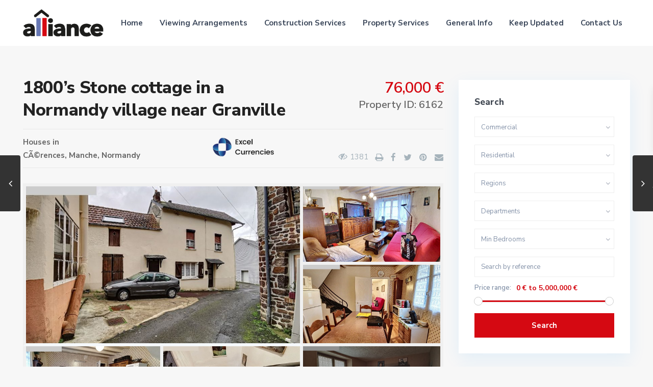

--- FILE ---
content_type: text/html; charset=UTF-8
request_url: https://alliancefrenchproperty.uk/properties/1800s-stone-cottage-in-a-normandy-village-near-granville/
body_size: 28852
content:
<!DOCTYPE html>
<html lang="en-GB">
<head>
<meta charset="UTF-8" />
<meta name="viewport" content="width=device-width, initial-scale=1,user-scalable=no">
<link rel="pingback" href="https://alliancefrenchproperty.uk/xmlrpc.php" />
 
<meta name='robots' content='index, follow, max-image-preview:large, max-snippet:-1, max-video-preview:-1' />

	<!-- This site is optimized with the Yoast SEO plugin v22.8 - https://yoast.com/wordpress/plugins/seo/ -->
	<title>1800&#039;s Stone cottage in a Normandy village near Granville - Alliance French Property</title>
	<link rel="canonical" href="https://alliancefrenchproperty.uk/properties/1800s-stone-cottage-in-a-normandy-village-near-granville/" />
	<meta property="og:locale" content="en_GB" />
	<meta property="og:type" content="article" />
	<meta property="og:title" content="1800&#039;s Stone cottage in a Normandy village near Granville - Alliance French Property" />
	<meta property="og:description" content="3 Bedroom stone cottage dating back to the 1800’s situated in the centre of typical Normandy village with shops, restaurants, bars plus facilities. Situated just 10kms from the west coast close to the popular coastal resort and port of Granville. The property is habitable but needs some updating otherwise ideal as a maison secondaire with a courtyard and the possibility of purchasing a garden ..." />
	<meta property="og:url" content="https://alliancefrenchproperty.uk/properties/1800s-stone-cottage-in-a-normandy-village-near-granville/" />
	<meta property="og:site_name" content="Alliance French Property" />
	<meta property="article:modified_time" content="2021-02-09T19:38:37+00:00" />
	<meta property="og:image" content="https://alliancefrenchproperty.uk/wp-content/uploads/2021/02/6162.1.jpg" />
	<meta property="og:image:width" content="1024" />
	<meta property="og:image:height" content="768" />
	<meta property="og:image:type" content="image/jpeg" />
	<meta name="twitter:card" content="summary_large_image" />
	<meta name="twitter:label1" content="Estimated reading time" />
	<meta name="twitter:data1" content="1 minute" />
	<script type="application/ld+json" class="yoast-schema-graph">{"@context":"https://schema.org","@graph":[{"@type":"WebPage","@id":"https://alliancefrenchproperty.uk/properties/1800s-stone-cottage-in-a-normandy-village-near-granville/","url":"https://alliancefrenchproperty.uk/properties/1800s-stone-cottage-in-a-normandy-village-near-granville/","name":"1800's Stone cottage in a Normandy village near Granville - Alliance French Property","isPartOf":{"@id":"https://alliancefrenchproperty.uk/#website"},"primaryImageOfPage":{"@id":"https://alliancefrenchproperty.uk/properties/1800s-stone-cottage-in-a-normandy-village-near-granville/#primaryimage"},"image":{"@id":"https://alliancefrenchproperty.uk/properties/1800s-stone-cottage-in-a-normandy-village-near-granville/#primaryimage"},"thumbnailUrl":"https://alliancefrenchproperty.uk/wp-content/uploads/2021/02/6162.1.jpg","datePublished":"2021-02-09T19:33:49+00:00","dateModified":"2021-02-09T19:38:37+00:00","breadcrumb":{"@id":"https://alliancefrenchproperty.uk/properties/1800s-stone-cottage-in-a-normandy-village-near-granville/#breadcrumb"},"inLanguage":"en-GB","potentialAction":[{"@type":"ReadAction","target":["https://alliancefrenchproperty.uk/properties/1800s-stone-cottage-in-a-normandy-village-near-granville/"]}]},{"@type":"ImageObject","inLanguage":"en-GB","@id":"https://alliancefrenchproperty.uk/properties/1800s-stone-cottage-in-a-normandy-village-near-granville/#primaryimage","url":"https://alliancefrenchproperty.uk/wp-content/uploads/2021/02/6162.1.jpg","contentUrl":"https://alliancefrenchproperty.uk/wp-content/uploads/2021/02/6162.1.jpg","width":1024,"height":768},{"@type":"BreadcrumbList","@id":"https://alliancefrenchproperty.uk/properties/1800s-stone-cottage-in-a-normandy-village-near-granville/#breadcrumb","itemListElement":[{"@type":"ListItem","position":1,"name":"Home","item":"https://alliancefrenchproperty.uk/"},{"@type":"ListItem","position":2,"name":"Properties","item":"https://alliancefrenchproperty.uk/properties/"},{"@type":"ListItem","position":3,"name":"1800&#8217;s Stone cottage in a Normandy village near Granville"}]},{"@type":"WebSite","@id":"https://alliancefrenchproperty.uk/#website","url":"https://alliancefrenchproperty.uk/","name":"Alliance French Property","description":"","potentialAction":[{"@type":"SearchAction","target":{"@type":"EntryPoint","urlTemplate":"https://alliancefrenchproperty.uk/?s={search_term_string}"},"query-input":"required name=search_term_string"}],"inLanguage":"en-GB"}]}</script>
	<!-- / Yoast SEO plugin. -->


<link rel='dns-prefetch' href='//www.google.com' />
<link rel='dns-prefetch' href='//maps-api-ssl.google.com' />
<link rel='dns-prefetch' href='//fonts.googleapis.com' />
<link rel="alternate" type="application/rss+xml" title="Alliance French Property &raquo; Feed" href="https://alliancefrenchproperty.uk/feed/" />
<link rel="alternate" type="application/rss+xml" title="Alliance French Property &raquo; Comments Feed" href="https://alliancefrenchproperty.uk/comments/feed/" />
<link rel="alternate" type="application/rss+xml" title="Alliance French Property &raquo; 1800&#8217;s Stone cottage in a Normandy village near Granville Comments Feed" href="https://alliancefrenchproperty.uk/properties/1800s-stone-cottage-in-a-normandy-village-near-granville/feed/" />
<script type="text/javascript">
/* <![CDATA[ */
window._wpemojiSettings = {"baseUrl":"https:\/\/s.w.org\/images\/core\/emoji\/15.0.3\/72x72\/","ext":".png","svgUrl":"https:\/\/s.w.org\/images\/core\/emoji\/15.0.3\/svg\/","svgExt":".svg","source":{"concatemoji":"https:\/\/alliancefrenchproperty.uk\/wp-includes\/js\/wp-emoji-release.min.js?ver=6.5.7"}};
/*! This file is auto-generated */
!function(i,n){var o,s,e;function c(e){try{var t={supportTests:e,timestamp:(new Date).valueOf()};sessionStorage.setItem(o,JSON.stringify(t))}catch(e){}}function p(e,t,n){e.clearRect(0,0,e.canvas.width,e.canvas.height),e.fillText(t,0,0);var t=new Uint32Array(e.getImageData(0,0,e.canvas.width,e.canvas.height).data),r=(e.clearRect(0,0,e.canvas.width,e.canvas.height),e.fillText(n,0,0),new Uint32Array(e.getImageData(0,0,e.canvas.width,e.canvas.height).data));return t.every(function(e,t){return e===r[t]})}function u(e,t,n){switch(t){case"flag":return n(e,"\ud83c\udff3\ufe0f\u200d\u26a7\ufe0f","\ud83c\udff3\ufe0f\u200b\u26a7\ufe0f")?!1:!n(e,"\ud83c\uddfa\ud83c\uddf3","\ud83c\uddfa\u200b\ud83c\uddf3")&&!n(e,"\ud83c\udff4\udb40\udc67\udb40\udc62\udb40\udc65\udb40\udc6e\udb40\udc67\udb40\udc7f","\ud83c\udff4\u200b\udb40\udc67\u200b\udb40\udc62\u200b\udb40\udc65\u200b\udb40\udc6e\u200b\udb40\udc67\u200b\udb40\udc7f");case"emoji":return!n(e,"\ud83d\udc26\u200d\u2b1b","\ud83d\udc26\u200b\u2b1b")}return!1}function f(e,t,n){var r="undefined"!=typeof WorkerGlobalScope&&self instanceof WorkerGlobalScope?new OffscreenCanvas(300,150):i.createElement("canvas"),a=r.getContext("2d",{willReadFrequently:!0}),o=(a.textBaseline="top",a.font="600 32px Arial",{});return e.forEach(function(e){o[e]=t(a,e,n)}),o}function t(e){var t=i.createElement("script");t.src=e,t.defer=!0,i.head.appendChild(t)}"undefined"!=typeof Promise&&(o="wpEmojiSettingsSupports",s=["flag","emoji"],n.supports={everything:!0,everythingExceptFlag:!0},e=new Promise(function(e){i.addEventListener("DOMContentLoaded",e,{once:!0})}),new Promise(function(t){var n=function(){try{var e=JSON.parse(sessionStorage.getItem(o));if("object"==typeof e&&"number"==typeof e.timestamp&&(new Date).valueOf()<e.timestamp+604800&&"object"==typeof e.supportTests)return e.supportTests}catch(e){}return null}();if(!n){if("undefined"!=typeof Worker&&"undefined"!=typeof OffscreenCanvas&&"undefined"!=typeof URL&&URL.createObjectURL&&"undefined"!=typeof Blob)try{var e="postMessage("+f.toString()+"("+[JSON.stringify(s),u.toString(),p.toString()].join(",")+"));",r=new Blob([e],{type:"text/javascript"}),a=new Worker(URL.createObjectURL(r),{name:"wpTestEmojiSupports"});return void(a.onmessage=function(e){c(n=e.data),a.terminate(),t(n)})}catch(e){}c(n=f(s,u,p))}t(n)}).then(function(e){for(var t in e)n.supports[t]=e[t],n.supports.everything=n.supports.everything&&n.supports[t],"flag"!==t&&(n.supports.everythingExceptFlag=n.supports.everythingExceptFlag&&n.supports[t]);n.supports.everythingExceptFlag=n.supports.everythingExceptFlag&&!n.supports.flag,n.DOMReady=!1,n.readyCallback=function(){n.DOMReady=!0}}).then(function(){return e}).then(function(){var e;n.supports.everything||(n.readyCallback(),(e=n.source||{}).concatemoji?t(e.concatemoji):e.wpemoji&&e.twemoji&&(t(e.twemoji),t(e.wpemoji)))}))}((window,document),window._wpemojiSettings);
/* ]]> */
</script>
<style id='wp-emoji-styles-inline-css' type='text/css'>

	img.wp-smiley, img.emoji {
		display: inline !important;
		border: none !important;
		box-shadow: none !important;
		height: 1em !important;
		width: 1em !important;
		margin: 0 0.07em !important;
		vertical-align: -0.1em !important;
		background: none !important;
		padding: 0 !important;
	}
</style>
<link rel='stylesheet' id='wp-block-library-css' href='https://alliancefrenchproperty.uk/wp-includes/css/dist/block-library/style.min.css?ver=6.5.7' type='text/css' media='all' />
<link rel='stylesheet' id='residence_latest_items-cgb-style-css-css' href='https://alliancefrenchproperty.uk/wp-content/plugins/residence-gutenberg/dist/blocks.style.build.css?ver=6.5.7' type='text/css' media='all' />
<style id='classic-theme-styles-inline-css' type='text/css'>
/*! This file is auto-generated */
.wp-block-button__link{color:#fff;background-color:#32373c;border-radius:9999px;box-shadow:none;text-decoration:none;padding:calc(.667em + 2px) calc(1.333em + 2px);font-size:1.125em}.wp-block-file__button{background:#32373c;color:#fff;text-decoration:none}
</style>
<style id='global-styles-inline-css' type='text/css'>
body{--wp--preset--color--black: #000000;--wp--preset--color--cyan-bluish-gray: #abb8c3;--wp--preset--color--white: #ffffff;--wp--preset--color--pale-pink: #f78da7;--wp--preset--color--vivid-red: #cf2e2e;--wp--preset--color--luminous-vivid-orange: #ff6900;--wp--preset--color--luminous-vivid-amber: #fcb900;--wp--preset--color--light-green-cyan: #7bdcb5;--wp--preset--color--vivid-green-cyan: #00d084;--wp--preset--color--pale-cyan-blue: #8ed1fc;--wp--preset--color--vivid-cyan-blue: #0693e3;--wp--preset--color--vivid-purple: #9b51e0;--wp--preset--gradient--vivid-cyan-blue-to-vivid-purple: linear-gradient(135deg,rgba(6,147,227,1) 0%,rgb(155,81,224) 100%);--wp--preset--gradient--light-green-cyan-to-vivid-green-cyan: linear-gradient(135deg,rgb(122,220,180) 0%,rgb(0,208,130) 100%);--wp--preset--gradient--luminous-vivid-amber-to-luminous-vivid-orange: linear-gradient(135deg,rgba(252,185,0,1) 0%,rgba(255,105,0,1) 100%);--wp--preset--gradient--luminous-vivid-orange-to-vivid-red: linear-gradient(135deg,rgba(255,105,0,1) 0%,rgb(207,46,46) 100%);--wp--preset--gradient--very-light-gray-to-cyan-bluish-gray: linear-gradient(135deg,rgb(238,238,238) 0%,rgb(169,184,195) 100%);--wp--preset--gradient--cool-to-warm-spectrum: linear-gradient(135deg,rgb(74,234,220) 0%,rgb(151,120,209) 20%,rgb(207,42,186) 40%,rgb(238,44,130) 60%,rgb(251,105,98) 80%,rgb(254,248,76) 100%);--wp--preset--gradient--blush-light-purple: linear-gradient(135deg,rgb(255,206,236) 0%,rgb(152,150,240) 100%);--wp--preset--gradient--blush-bordeaux: linear-gradient(135deg,rgb(254,205,165) 0%,rgb(254,45,45) 50%,rgb(107,0,62) 100%);--wp--preset--gradient--luminous-dusk: linear-gradient(135deg,rgb(255,203,112) 0%,rgb(199,81,192) 50%,rgb(65,88,208) 100%);--wp--preset--gradient--pale-ocean: linear-gradient(135deg,rgb(255,245,203) 0%,rgb(182,227,212) 50%,rgb(51,167,181) 100%);--wp--preset--gradient--electric-grass: linear-gradient(135deg,rgb(202,248,128) 0%,rgb(113,206,126) 100%);--wp--preset--gradient--midnight: linear-gradient(135deg,rgb(2,3,129) 0%,rgb(40,116,252) 100%);--wp--preset--font-size--small: 13px;--wp--preset--font-size--medium: 20px;--wp--preset--font-size--large: 36px;--wp--preset--font-size--x-large: 42px;--wp--preset--spacing--20: 0.44rem;--wp--preset--spacing--30: 0.67rem;--wp--preset--spacing--40: 1rem;--wp--preset--spacing--50: 1.5rem;--wp--preset--spacing--60: 2.25rem;--wp--preset--spacing--70: 3.38rem;--wp--preset--spacing--80: 5.06rem;--wp--preset--shadow--natural: 6px 6px 9px rgba(0, 0, 0, 0.2);--wp--preset--shadow--deep: 12px 12px 50px rgba(0, 0, 0, 0.4);--wp--preset--shadow--sharp: 6px 6px 0px rgba(0, 0, 0, 0.2);--wp--preset--shadow--outlined: 6px 6px 0px -3px rgba(255, 255, 255, 1), 6px 6px rgba(0, 0, 0, 1);--wp--preset--shadow--crisp: 6px 6px 0px rgba(0, 0, 0, 1);}:where(.is-layout-flex){gap: 0.5em;}:where(.is-layout-grid){gap: 0.5em;}body .is-layout-flex{display: flex;}body .is-layout-flex{flex-wrap: wrap;align-items: center;}body .is-layout-flex > *{margin: 0;}body .is-layout-grid{display: grid;}body .is-layout-grid > *{margin: 0;}:where(.wp-block-columns.is-layout-flex){gap: 2em;}:where(.wp-block-columns.is-layout-grid){gap: 2em;}:where(.wp-block-post-template.is-layout-flex){gap: 1.25em;}:where(.wp-block-post-template.is-layout-grid){gap: 1.25em;}.has-black-color{color: var(--wp--preset--color--black) !important;}.has-cyan-bluish-gray-color{color: var(--wp--preset--color--cyan-bluish-gray) !important;}.has-white-color{color: var(--wp--preset--color--white) !important;}.has-pale-pink-color{color: var(--wp--preset--color--pale-pink) !important;}.has-vivid-red-color{color: var(--wp--preset--color--vivid-red) !important;}.has-luminous-vivid-orange-color{color: var(--wp--preset--color--luminous-vivid-orange) !important;}.has-luminous-vivid-amber-color{color: var(--wp--preset--color--luminous-vivid-amber) !important;}.has-light-green-cyan-color{color: var(--wp--preset--color--light-green-cyan) !important;}.has-vivid-green-cyan-color{color: var(--wp--preset--color--vivid-green-cyan) !important;}.has-pale-cyan-blue-color{color: var(--wp--preset--color--pale-cyan-blue) !important;}.has-vivid-cyan-blue-color{color: var(--wp--preset--color--vivid-cyan-blue) !important;}.has-vivid-purple-color{color: var(--wp--preset--color--vivid-purple) !important;}.has-black-background-color{background-color: var(--wp--preset--color--black) !important;}.has-cyan-bluish-gray-background-color{background-color: var(--wp--preset--color--cyan-bluish-gray) !important;}.has-white-background-color{background-color: var(--wp--preset--color--white) !important;}.has-pale-pink-background-color{background-color: var(--wp--preset--color--pale-pink) !important;}.has-vivid-red-background-color{background-color: var(--wp--preset--color--vivid-red) !important;}.has-luminous-vivid-orange-background-color{background-color: var(--wp--preset--color--luminous-vivid-orange) !important;}.has-luminous-vivid-amber-background-color{background-color: var(--wp--preset--color--luminous-vivid-amber) !important;}.has-light-green-cyan-background-color{background-color: var(--wp--preset--color--light-green-cyan) !important;}.has-vivid-green-cyan-background-color{background-color: var(--wp--preset--color--vivid-green-cyan) !important;}.has-pale-cyan-blue-background-color{background-color: var(--wp--preset--color--pale-cyan-blue) !important;}.has-vivid-cyan-blue-background-color{background-color: var(--wp--preset--color--vivid-cyan-blue) !important;}.has-vivid-purple-background-color{background-color: var(--wp--preset--color--vivid-purple) !important;}.has-black-border-color{border-color: var(--wp--preset--color--black) !important;}.has-cyan-bluish-gray-border-color{border-color: var(--wp--preset--color--cyan-bluish-gray) !important;}.has-white-border-color{border-color: var(--wp--preset--color--white) !important;}.has-pale-pink-border-color{border-color: var(--wp--preset--color--pale-pink) !important;}.has-vivid-red-border-color{border-color: var(--wp--preset--color--vivid-red) !important;}.has-luminous-vivid-orange-border-color{border-color: var(--wp--preset--color--luminous-vivid-orange) !important;}.has-luminous-vivid-amber-border-color{border-color: var(--wp--preset--color--luminous-vivid-amber) !important;}.has-light-green-cyan-border-color{border-color: var(--wp--preset--color--light-green-cyan) !important;}.has-vivid-green-cyan-border-color{border-color: var(--wp--preset--color--vivid-green-cyan) !important;}.has-pale-cyan-blue-border-color{border-color: var(--wp--preset--color--pale-cyan-blue) !important;}.has-vivid-cyan-blue-border-color{border-color: var(--wp--preset--color--vivid-cyan-blue) !important;}.has-vivid-purple-border-color{border-color: var(--wp--preset--color--vivid-purple) !important;}.has-vivid-cyan-blue-to-vivid-purple-gradient-background{background: var(--wp--preset--gradient--vivid-cyan-blue-to-vivid-purple) !important;}.has-light-green-cyan-to-vivid-green-cyan-gradient-background{background: var(--wp--preset--gradient--light-green-cyan-to-vivid-green-cyan) !important;}.has-luminous-vivid-amber-to-luminous-vivid-orange-gradient-background{background: var(--wp--preset--gradient--luminous-vivid-amber-to-luminous-vivid-orange) !important;}.has-luminous-vivid-orange-to-vivid-red-gradient-background{background: var(--wp--preset--gradient--luminous-vivid-orange-to-vivid-red) !important;}.has-very-light-gray-to-cyan-bluish-gray-gradient-background{background: var(--wp--preset--gradient--very-light-gray-to-cyan-bluish-gray) !important;}.has-cool-to-warm-spectrum-gradient-background{background: var(--wp--preset--gradient--cool-to-warm-spectrum) !important;}.has-blush-light-purple-gradient-background{background: var(--wp--preset--gradient--blush-light-purple) !important;}.has-blush-bordeaux-gradient-background{background: var(--wp--preset--gradient--blush-bordeaux) !important;}.has-luminous-dusk-gradient-background{background: var(--wp--preset--gradient--luminous-dusk) !important;}.has-pale-ocean-gradient-background{background: var(--wp--preset--gradient--pale-ocean) !important;}.has-electric-grass-gradient-background{background: var(--wp--preset--gradient--electric-grass) !important;}.has-midnight-gradient-background{background: var(--wp--preset--gradient--midnight) !important;}.has-small-font-size{font-size: var(--wp--preset--font-size--small) !important;}.has-medium-font-size{font-size: var(--wp--preset--font-size--medium) !important;}.has-large-font-size{font-size: var(--wp--preset--font-size--large) !important;}.has-x-large-font-size{font-size: var(--wp--preset--font-size--x-large) !important;}
.wp-block-navigation a:where(:not(.wp-element-button)){color: inherit;}
:where(.wp-block-post-template.is-layout-flex){gap: 1.25em;}:where(.wp-block-post-template.is-layout-grid){gap: 1.25em;}
:where(.wp-block-columns.is-layout-flex){gap: 2em;}:where(.wp-block-columns.is-layout-grid){gap: 2em;}
.wp-block-pullquote{font-size: 1.5em;line-height: 1.6;}
</style>
<link rel='stylesheet' id='contact-form-7-css' href='https://alliancefrenchproperty.uk/wp-content/plugins/contact-form-7/includes/css/styles.css?ver=5.9.5' type='text/css' media='all' />
<link rel='stylesheet' id='rs-plugin-settings-css' href='https://alliancefrenchproperty.uk/wp-content/plugins/revslider/public/assets/css/rs6.css?ver=6.1.5' type='text/css' media='all' />
<style id='rs-plugin-settings-inline-css' type='text/css'>
#rs-demo-id {}
</style>
<link rel='stylesheet' id='bootstrap.min-css' href='https://alliancefrenchproperty.uk/wp-content/themes/wpresidence/css/bootstrap.min.css?ver=1.0' type='text/css' media='all' />
<link rel='stylesheet' id='bootstrap-theme.min-css' href='https://alliancefrenchproperty.uk/wp-content/themes/wpresidence/css/bootstrap-theme.min.css?ver=1.0' type='text/css' media='all' />
<link rel='stylesheet' id='wpestate_style-css' href='https://alliancefrenchproperty.uk/wp-content/themes/wpresidence/style.css?ver=1.0' type='text/css' media='all' />
<link rel='stylesheet' id='wpestate-child-style-css' href='https://alliancefrenchproperty.uk/wp-content/themes/wpresidence-child/style.css?ver=1.0.0' type='text/css' media='all' />
<link rel='stylesheet' id='wpestate_media-css' href='https://alliancefrenchproperty.uk/wp-content/themes/wpresidence/css/my_media.css?ver=1.0' type='text/css' media='all' />
<link rel='stylesheet' id='wpestate-nunito-css' href='https://fonts.googleapis.com/css?family=Nunito+Sans%3A300%2C400%2C600%2C700%2C800%2C900&#038;subset=latin%2Clatin-ext&#038;ver=6.5.7' type='text/css' media='all' />
<link rel='stylesheet' id='font-awesome.min-css' href='https://alliancefrenchproperty.uk/wp-content/themes/wpresidence/css/fontawesome/css/font-awesome.min.css?ver=6.5.7' type='text/css' media='all' />
<link rel='stylesheet' id='fontello-css' href='https://alliancefrenchproperty.uk/wp-content/themes/wpresidence/css/fontello.min.css?ver=6.5.7' type='text/css' media='all' />
<link rel='stylesheet' id='venobox-css' href='https://alliancefrenchproperty.uk/wp-content/themes/wpresidence/css/venobox.css?ver=6.5.7' type='text/css' media='all' />
<link rel='stylesheet' id='jquery.ui.theme-css' href='https://alliancefrenchproperty.uk/wp-content/themes/wpresidence/css/jquery-ui.min.css?ver=6.5.7' type='text/css' media='all' />
<link rel='stylesheet' id='bsf-Defaults-css' href='https://alliancefrenchproperty.uk/wp-content/uploads/smile_fonts/Defaults/Defaults.css?ver=6.5.7' type='text/css' media='all' />
<script type="text/javascript" src="https://alliancefrenchproperty.uk/wp-includes/js/jquery/jquery.min.js?ver=3.7.1" id="jquery-core-js"></script>
<script type="text/javascript" src="https://alliancefrenchproperty.uk/wp-includes/js/jquery/jquery-migrate.min.js?ver=3.4.1" id="jquery-migrate-js"></script>
<script type="text/javascript" src="https://alliancefrenchproperty.uk/wp-content/plugins/revslider/public/assets/js/revolution.tools.min.js?ver=6.0" id="tp-tools-js"></script>
<script type="text/javascript" src="https://alliancefrenchproperty.uk/wp-content/plugins/revslider/public/assets/js/rs6.min.js?ver=6.1.5" id="revmin-js"></script>
<script type="text/javascript" src="https://alliancefrenchproperty.uk/wp-content/themes/wpresidence/js/modernizr.custom.62456.js?ver=1.0" id="modernizr.custom.62456-js"></script>
<link rel="https://api.w.org/" href="https://alliancefrenchproperty.uk/wp-json/" /><link rel="EditURI" type="application/rsd+xml" title="RSD" href="https://alliancefrenchproperty.uk/xmlrpc.php?rsd" />
<meta name="generator" content="WordPress 6.5.7" />
<link rel='shortlink' href='https://alliancefrenchproperty.uk/?p=31378' />
<link rel="alternate" type="application/json+oembed" href="https://alliancefrenchproperty.uk/wp-json/oembed/1.0/embed?url=https%3A%2F%2Falliancefrenchproperty.uk%2Fproperties%2F1800s-stone-cottage-in-a-normandy-village-near-granville%2F" />
<link rel="alternate" type="text/xml+oembed" href="https://alliancefrenchproperty.uk/wp-json/oembed/1.0/embed?url=https%3A%2F%2Falliancefrenchproperty.uk%2Fproperties%2F1800s-stone-cottage-in-a-normandy-village-near-granville%2F&#038;format=xml" />
  
        <meta property="og:image" content="https://alliancefrenchproperty.uk/wp-content/uploads/2021/02/6162.1.jpg"/>
        <meta property="og:image:secure_url" content="https://alliancefrenchproperty.uk/wp-content/uploads/2021/02/6162.1.jpg" />
        <meta property="og:description"  content=" 3 Bedroom stone cottage dating back to the 1800’s situated in the centre of typical Normandy village with shops, restaurants, bars plus facilities. Situated just 10kms from the west coast close to the popular coastal resort and port of Granville. The property is habitable but needs some updating otherwise ideal as a maison secondaire with a courtyard and the possibility of purchasing a garden are 150m from the property.

Ground floor: Dining room, kitchen, bedroom with possibility of shower room, WC

First floor:       2 Bedrooms, bathroom/WC

Mains drainage.

Forecourt with possibility of purchasing a garden of 170m² approximately 150m from the property.

Agency fees paid by the Vendor" />
    <style type='text/css'> .ribbon-inside,.payment-container .perpack,.return_woo_button,.user_loged .wpestream_cart_counter_header,.woocommerce #respond input#submit, .woocommerce a.button, .woocommerce button.button, .woocommerce input.button,.woo_pay_submit,.contact_close_button,#send_direct_bill,.carousel-indicators .active, .featured_property_type1 .featured_prop_price,.theme_slider_wrapper.theme_slider_2 .theme-slider-price,.submit_listing,.wpresidence_button.agency_contact_but,.developer_contact_button.wpresidence_button,.advanced_search_sidebar .filter_menu li:hover,.term_bar_item:hover:after,.term_bar_item.active_term:after,#schedule_meeting,.agent_unit_button:hover,.acc_google_maps,.header5_bottom_row_wrapper,.unit_type3_details,#compare_close_modal, #compare_close,.adv_handler,.agency_taxonomy a:hover,.share_unit,.property_listing.property_unit_type3 .listing_unit_price_wrapper,.action_tag_wrapper,.message-action,.wpresidence_button.agency_contact_but,.developer_contact_button.wpresidence_button,.property_listing.property_unit_type1 .featured_div{background-color: #d50912;}#tab_prpg li{border-right: 1px solid #d50912; }.comment-form #submit:hover, .shortcode_contact_form.sh_form_align_center #btn-cont-submit_sh:hover,.single-content input[type="submit"]:hover,.agent_contanct_form input[type="submit"]:hover,#agent_submit:hover,.wpresidence_button:hover{border-color: #d50912!important;background-color: transparent!important;}.developer_taxonomy a:hover,.wpresidence_button.agency_contact_but,.developer_contact_button.wpresidence_button,.wpresidence_button,.comment-form #submit,.shortcode_contact_form.sh_form_align_center #btn-cont-submit_sh:hover,.menu_user_picture{border-color: #d50912;}.share_unit:after {content: " ";border-top: 8px solid #d50912;}blockquote{ border-left: 2px solid #d50912;}.form-control:focus,.form-control.open{border:none;}.no_more_list{color:#fff!important;border: 1px solid #d50912;}.mobile-trigger-user .menu_user_picture{border: 2px solid #d50912;}.hover_z_pin:before{border-top: 6px solid #d50912!important;}.hover_z_pin,.pagination > .active > a, .pagination > .active > span, .pagination > .active > a:hover, .pagination > .active > span:hover, .pagination > .active > a:focus, .pagination > .active > span:focus,.developer_taxonomy a:hover,.lighbox-image-close-floor,.lighbox-image-close,#add_favorites.isfavorite,.results_header,.ll-skin-melon td .ui-state-active,.ll-skin-melon td .ui-state-hover,.adv_search_tab_item.active,button.slick-prev.slick-arrow,button.slick-next.slick-arrow,.wpresidence_button,.comment-form #submit,#adv-search-header-3,#tab_prpg>ul,.wpcf7-form input[type="submit"],.adv_results_wrapper #advanced_submit_2,.wpb_btn-info,#slider_enable_map:hover,#slider_enable_street:hover, #slider_enable_slider:hover,#colophon .social_sidebar_internal a:hover,#primary .social_sidebar_internal a:hover,.ui-widget-header,.slider_control_left,.slider_control_right,.single-content input[type="submit"],#slider_enable_slider.slideron,#slider_enable_street.slideron,#slider_enable_map.slideron,.comment-form #submit,#add_favorites.isfavorite:hover,#add_favorites:hover,.carousel-control-theme-prev,.carousel-control-theme-next,#primary .social_sidebar_internal a:hover, #adv-search-header-mobile,#adv-search-header-1,.featured_second_line, .wpb_btn-info,.agent_contanct_form input[type="submit"]{background-color: #d50912!important;}.tax_active{background-image: none!important;background: #d50912!important;}.agent_unit_button:hover{background-image: linear-gradient(to right, #d50912 50%, #fff 50%);}.control_tax_sh {background-image: linear-gradient(to right, #d50912 50%, #f3f3f3 50%);}.agent_unit_button:hover{background-image: -webkit-gradient(linear, left top, right top, color-stop(50%, #d50912 ), color-stop(50%, #fff));}.agent_unit_button:hover{color:#ffffff!important;}.wpresidence_button,.comment-form #submit{background-image:linear-gradient(to right, transparent 50%, #d50912 50%);}.wpresidence_button,.comment-form #submit{background-image: -webkit-gradient(linear, left top, right top, color-stop(50%, transparent), color-stop(50%,#d50912 ));}.blog_unit_image img, .blog2v img,.agentpict,.featured_property img , .agent_unit img {border-bottom: 3px solid #d50912!important;}.newsletter_input:hover,.property_listing.property_unit_type2 .featured_div:before,.form-control.open .sidebar_filter_menu,#advanced_submit_shorcode:hover,.acc_google_maps:hover, .wpresidence_button:hover,.twitter_wrapper, .slider_control_right:hover, .slider_control_left:hover, .comment-form #submit:hover, .carousel-control-theme-prev:hover, .carousel-control-theme-next:hover , .wpb_btn-info:hover, #advanced_submit_2:hover, #agent_submit:hover,.submit_action:hover,.unit_type3_details:hover,.directory_slider #property_size, .directory_slider #property_lot_size, .directory_slider #property_rooms, .directory_slider #property_bedrooms, .directory_slider #property_bathrooms,.header_5_widget_icon,input[type="checkbox"]:checked:before,.testimonial-slider-container .slick-prev.slick-arrow:hover, .testimonial-slider-container .slick-next.slick-arrow:hover,.testimonial-slider-container .slick-dots li.slick-active button:before,.slider_container .slick-dots li button::before,.slider_container .slick-dots li.slick-active button:before,.single-content p a:hover,.agent_unit_social a:hover,.featured_prop_price .price_label,.featured_prop_price .price_label_before,.compare_item_head .property_price,#grid_view:hover, #list_view:hover,#primary a:hover,.front_plan_row:hover,.adv_extended_options_text,.slider-content h3 a:hover,.agent_unit_social_single a:hover ,.adv_extended_options_text:hover ,.breadcrumb a:hover , .property-panel h4:hover,.featured_article:hover .featured_article_right, .info_details .prop_pricex,.info_details .infocur,#contactinfobox,.featured_property:hover h2 a,.blog_unit:hover h3 a,.blog_unit_meta .read_more:hover,.blog_unit_meta a:hover,.agent_unit:hover h4 a,.listing_filter_select.open .filter_menu_trigger,.wpestate_accordion_tab .ui-state-active a,.wpestate_accordion_tab .ui-state-active a:link,.wpestate_accordion_tab .ui-state-active a:visited,.theme-slider-price, .agent_unit:hover h4 a,.meta-info a:hover,.widget_latest_price,#colophon a:hover, #colophon li a:hover,.price_area, .property_listing:hover h4 a, .listing_unit_price_wrapper,a:hover, a:focus, .top_bar .social_sidebar_internal a:hover,.featured_prop_price,.user_menu,.user_loged i, #access .current-menu-item >a, #access .current-menu-parent>a, #access .current-menu-ancestor>a,#access .menu li:hover>a:active, #access .menu li:hover>a:focus,.social-wrapper a:hover i,.agency_unit_wrapper .social-wrapper a i:hover,.property_ratings i,.listing-review .property_ratings i,.term_bar_item:hover,.agency_social i:hover,.inforoom_unit_type4 span, .infobath_unit_type4 span, .infosize_unit_type4 span,.propery_price4_grid,.pagination>li>a, .pagination>li>span,.wpestate_estate_property_details_section i.fa-check, #tab_prpg i.fa-check,.property-panel i.fa-check,.single-estate_agent .developer_taxonomy a,.starselected_click, .starselected,.icon-fav-off:hover,.icon-fav-on,.page-template-front_property_submit .navigation_container a.active,.property_listing.property_unit_type3 .icon-fav.icon-fav-on:before,#infobox_title:hover, .info_details a:hover,.company_headline a:hover i,.header_type5 #access .sub-menu .current-menu-item >a,.empty_star:hover:before,.property_listing.property_unit_type4 .compare-action:hover, .property_listing.property_unit_type4 .icon-fav-on, .property_listing.property_unit_type4 .share_list:hover, .property_listing.property_unit_type2 .share_list:hover,.compare-action:hover,.property_listing.property_unit_type2 .compare-action:hover,.propery_price4_grid span,.agent_unit .agent_position,.wpresidence_slider_price,.property_address_type1_wrapper a,.property_address_type1_wrapper,.sections__nav-item,.section_price{color: #d50912;}.header_type5 #access .current-menu-item >a,.header_type5 #access .current-menu-parent>a,.header_type5 #access .current-menu-ancestor>a{color: #fff!important;}.social_email:hover,.share_facebook:hover,#print_page:hover, .prop_social a:hover i,.share_tweet:hover,.agent_unit_button,#amount_wd, #amount,#amount_mobile,#amount_sh,.mobile-trigger-user:hover i, .mobile-trigger:hover i,.mobilemenu-close-user:hover, .mobilemenu-close:hover,.header_type5 #access .sub-menu .current-menu-item >a,.customnav.header_type5 #access .current-menu-ancestor>a,.icon-fav-on,.property_listing.property_unit_type3 .icon-fav.icon-fav-on:before,.property_listing.property_unit_type3 .share_list:hover:before,.property_listing.property_unit_type3 .compare-action:hover:before,.agency_socialpage_wrapper i:hover,.advanced_search_sidebar #amount_wd{color: #d50912!important;}.featured_article_title{border-top: 3px solid #d50912!important;}.carousel-indicators .active,.featured_agent_listings.wpresidence_button,.agent_unit_button,.adv_search_tab_item.active,.scrollon,.single-estate_agent .developer_taxonomy a{border: 1px solid #d50912;}#tab_prpg li{border-right: 1px solid #ffffff;}.testimonial-slider-container .slick-dots li button::before { color: #d50912;}.testimonial-slider-container .slick-dots li.slick-active button:before {opacity: .75;color: #d50912 !important;}.submit_listing{border-color: #d50912;background-image: -webkit-gradient(linear, left top, right top, color-stop(50%, transparent), color-stop(50%, #d50912));background-image: linear-gradient(to right, transparent 50%, #d50912 50%);}a.submit_listing:hover {color: #d50912;border-color: #d50912;}.propery_price4_grid span,.subunit_price,.featured_property.featured_property_type3 .featured_secondline .featured_prop_price,.featured_property.featured_property_type3 .featured_secondline .featured_prop_price .price_label,.property_listing.places_listing .property_location,.preview_details,.preview_details .infocur,.radius_wrap:after,.unit_details_x:hover{color: #002ab5;}.unit_details_x:hover{background:transparent;}.developer_taxonomy a,.unit_details_x a, .unit_details_x,.unit_details_x:hover,.adv_search_tab_item{border: 1px solid #002ab5;}.wpresidence_button.developer_contact_button:hover, .wpresidence_button.agency_contact_but:hover{ border: 1px solid #002ab5!important;}.wpresidence_button.developer_contact_button:hover, .wpresidence_button.agency_contact_but:hover{background-color: #002ab5!important;}.unit_details_x a, .unit_details_x{background-image: -webkit-gradient(linear, left top, right top, color-stop(50%, transparent), color-stop(50%, #002ab5));background-image: linear-gradient(to right, transparent 50%, #002ab5 50%);} .page-template-user_dashboard_add .wpresidence_button:hover{color:white;}.developer_taxonomy a,.places_type_2_listings_no,.agent_card_my_listings,.featured_div,.agency_taxonomy a,.unit_details_x,.col-md-4 > .agent_unit .agent_card_my_listings,.agent_card_my_listings,.menu_label,.adv_search_tab_item{background-color: #002ab5;} .header_transparent .customnav #access ul.menu >li>a:hover,.header_transparent #access ul.menu >li>a:hover,.header_transparent .hover_type_3 #access .menu > li:hover>a,.header_transparent .hover_type_4 #access .menu > li:hover>a,.header_transparent .hover_type_6 #access .menu > li:hover>a,.header_transparent .customnav #access .menu > li:hover a{color: #ffffff;}.header_transparent .hover_type_5 #access .menu > li:hover>a {border-bottom: 3px solid #ffffff;}.header_transparent .hover_type_6 #access .menu > li:hover>a {border: 2px solid #ffffff;}.header_transparent .hover_type_2 #access .menu > li:hover>a:before {border-top: 3px solid #ffffff;}.header_transparent #access ul.menu >li>a:hover, .header_transparent .hover_type_3 #access .menu > li:hover>a,.header_transparent .hover_type_3 #access ul.menu >li>a:hover{color: #ffffff!important;} .alalx223, .header_type3_menu_sidebar .menu > li:hover,.hover_type_3 #access .menu > li:hover>a,.hover_type_4 #access .menu > li:hover>a {background: #d50912!important;}.customnav.header_type5 #access .menu-main-menu-container>ul>li>a,.customnav #access ul.menu >li>a{color: #3a4659;}.customnav .menu_user_picture{border-color:#3a4659;}.header_transparent .customnav #access ul.menu >li>a{color: #3a4659!important;} .customnav .navicon:before, .customnav .navicon:after,.customnav .navicon{background: #3a4659;}#user_menu_open > li > a:hover,#user_menu_open > li > a:focus,.filter_menu li:hover,.sub-menu li:hover, #access .menu li:hover>a, #access .menu li:hover>a:active, #access .menu li:hover>a:focus{background-color: #d50912;}.form-control.open .filter_menu_trigger, .menu_user_tools{color: #d50912;}.menu_user_picture {border: 1px solid #d50912;}#access .menu ul li:hover>a,#access .sub-menu li:hover>a,#access .sub-menu li:hover>a:active, #access .sub-menu li:hover>a:focus,#access .with-megamenu .sub-menu li:hover>a, #access .with-megamenu .sub-menu li:hover>a:active, #access .with-megamenu .sub-menu li:hover>a:focus,.header5_bottom_row_wrapper #access .sub-menu .current-menu-item >a,.customnav.header_type5 #access .menu .with-megamenu .sub-menu li:hover>a, .customnav.header_type5 #access .menu .with-megamenu .sub-menu li:hover>a:active, .customnav.header_type5 #access .menu .with-megamenu .sub-menu li:hover>a:focus, .header_type5 #access .menu .with-megamenu .sub-menu li:hover>a, .header_type5 #access .menu .sub-menu .with-megamenu li:hover>a:active,.header_type5 #access .menu .sub-menu .with-megamenu li:hover>a:focus,.customnav.header_type5 #access .menu .sub-menu li:hover>a, .customnav.header_type5 #access .menu .sub-menu li:hover>a:active, .customnav.header_type5 #access .menu .sub-menu li:hover>a:focus, .header_type5 #access .menu .sub-menu li:hover>a,.header_type5 #access .menu .sub-menu li:hover>a:active, .header_type5 #access .menu .sub-menu li:hover>a:focus,#user_menu_open > li > a:hover, #user_menu_open > li > a:focus{color: #ffffff;}.header_transparent .customnav #access .sub-menu li:hover>a,.customnav.header_type5 #access .menu .sub-menu li:hover>a{color: #ffffff!important;}#access a,#access ul ul a,#access ul ul li.wpestate_megamenu_col_1, #access ul ul li.wpestate_megamenu_col_2, #access ul ul li.wpestate_megamenu_col_3, #access ul ul li.wpestate_megamenu_col_4, #access ul ul li.wpestate_megamenu_col_5, #access ul ul li.wpestate_megamenu_col_6, #access ul ul li.wpestate_megamenu_col_1 a, #access ul ul li.wpestate_megamenu_col_2 a, #access ul ul li.wpestate_megamenu_col_3 a, #access ul ul li.wpestate_megamenu_col_4 a, #access ul ul li.wpestate_megamenu_col_5 a, #access ul ul li.wpestate_megamenu_col_6 a,#access ul ul li.wpestate_megamenu_col_1 a.menu-item-link, #access ul ul li.wpestate_megamenu_col_2 a.menu-item-link, #access ul ul li.wpestate_megamenu_col_3 a.menu-item-link, #access ul ul li.wpestate_megamenu_col_4 a.menu-item-link, #access ul ul li.wpestate_megamenu_col_5 a.menu-item-link, #access ul ul li.wpestate_megamenu_col_6 a.menu-item-link,.header_type5 #access .sub-menu a{ color:#3a4659;}#access .with-megamenu .megamenu-title a, #access ul ul li.wpestate_megamenu_col_1 .megamenu-title:hover a,#access ul ul li.wpestate_megamenu_col_2 .megamenu-title:hover a,#access ul ul li.wpestate_megamenu_col_3 .megamenu-title:hover a,#access ul ul li.wpestate_megamenu_col_4 .megamenu-title:hover a,#access ul ul li.wpestate_megamenu_col_5 .megamenu-title:hover a,#access ul ul li.wpestate_megamenu_col_6 .megamenu-title:hover a, #access .current-menu-item >a,#access .current-menu-parent>a,#access .current-menu-ancestor>a{color: #3a4659;}.header_transparent .customnav #access .sub-menu li a{color: #3a4659!important;}.pagination > li > a,.pagination > li > span,.single-content p a,.featured_article:hover h2 a,.user_dashboard_listed a,.blog_unit_meta .read_more, .slider-content .read_more, .blog2v .read_more, .breadcrumb .active,.unit_more_x a, .unit_more_x,#login_trigger_modal{color: #444444;}.single-content p a,.contact-wrapper p a{color: #444444!important;}#colophon {background-color: #222222;}#colophon, #colophon a, #colophon li a{color: #e6dddd;}#colophon .widget-title-footer{ color: #e6dddd;}.sub_footer, .subfooter_menu a, .subfooter_menu li a {color: #e6dddd!important;}.sub_footer{background-color:#282828;}.page-template-user_dashboard_add .wpresidence_button:hover, #change_pass:hover,#register_agent:hover, #update_profile_agency:hover, #update_profile_developer:hover, .wpresidence_success:hover, #update_profile:hover, #search_form_submit_1:hover, .view_public_profile:hover, #google_developer_location:hover, #delete_profile:hover, #aaiu-uploader:hover, .wpresidence_button.add_custom_parameter:hover, .wpresidence_button.remove_parameter_button:hover, .wpresidence_button.view_public_profile:hover,.acc_google_maps:hover, #schedule_meeting:hover,.twitter_wrapper, .slider_control_right:hover, .slider_control_left:hover, .carousel-control-theme-prev:hover, .carousel-control-theme-next:hover , .wpb_btn-info:hover, .unit_type3_details:hover{background-color: #E55A5A!important;}.header5_bottom_row_wrapper .submit_listing:hover {border: 2px solid #E55A5A!important;} .no_more_list:hover{background-color: #fff!important;border: 1px solid #E55A5A;color:#E55A5A!important;}.icon_selected,.featured_prop_label{color: #E55A5A!important;}.page-template-user_dashboard_add .wpresidence_button:hover, #change_pass:hover,#register_agent:hover, #update_profile_agency:hover, #update_profile_developer:hover, .wpresidence_success:hover, #update_profile:hover, #search_form_submit_1:hover, .view_public_profile:hover, #google_developer_location:hover, #delete_profile:hover, #aaiu-uploader:hover, .wpresidence_button.add_custom_parameter:hover, .wpresidence_button.remove_parameter_button:hover, .wpresidence_button.view_public_profile:hover{border: 1px solid #E55A5A!important;}.header_transparent a.submit_listing:hover{border-color: #E55A5A;background-image: -webkit-gradient(linear, left top, right top, color-stop(50%, #E55A5A), color-stop(50%, #d50912));background-image: linear-gradient(to right, #E55A5A 50%, #d50912 50%);}#open_packages:hover .fa,#open_packages:hover{color:#d50912}.user_dashboard_links a:hover,.user_dashboard_links .user_tab_active,.mobile_user_menu li:hover{background-color: #d50912;}.package_selected {border: 1px solid #d50912;}.package_selected .buypackage { background-color: #d50912;}.pack-name,#open_packages:hover .fa,#open_packages:hover,.buypackage input[type="checkbox"]:checked:before,input[type="checkbox"]:checked:before { color: #d50912;}/*temp*/.search_wr_1 #results {width: 500px;}#advanced_submit_2 {background-color: #eb6062!important;color: white!important;}.adv-search-3{box-shadow: none;}.shortcode_slider_list .shortcode-col.listing_wrapper {max-height: 515px;}.widget-title-footer {font-size: 17px;}/*woo*/.return_woo_button a{color:#fff;}.featured_agent_listings.wpresidence_button {border: 1px solid #eb6062;}/*woo*/.unread_mess {background-color: #ff6464;}.showcoupon {color: #eb6061;}.woocommerce #respond input#submit.alt, .woocommerce a.button.alt, .woocommerce button.button.alt, .woocommerce input.button.alt {background-color: #eb6769;}form.woocommerce-checkout {border-top: 3px solid #eb6061;}.woocommerce-error, .woocommerce-info, .woocommerce-message {border-top-color: #eb6061;}.woo_pay_submit:hover, .woo_pay:hover {background-color: #e25859;}.header_transparent #shopping-cart_icon path {fill: #fff;}.wpestream_cart_counter_header {background-color: #eb6062;}.woocommerce form .form-row-first, .woocommerce form .form-row-last, .woocommerce-page form .form-row-first, .woocommerce-page form .form-row-last {width: 50%;}.woo_pay_submit {margin: 10px 5px;}.user_not_loged #shopping-cart {margin: 12px -5px 0px 0px;}.header_transparent .user_not_loged #shopping-cart {margin: 10px -5px 0 0;}.user_not_loged .wpestream_cart_counter_header {top: -3px;}#primary .widget-container.featured_sidebar{padding:0px;}#primary .agent_contanct_form,#primary .widget-container,#primary .widget-container.latest_listings .widget-title-sidebar,#primary .latest_listings.list_type,.directory_sidebar_wrapper{background-color: #ffffff;}.boxed_widget .widget-title-sidebar,.widget-title-sidebar,.agent_contanct_form_sidebar #show_contact{color: #434a54;}.blog2v .property_listing{min-height: 436px;}.master_header{ border-width:0px;border-bottom-style:solid;}.master_header_sticky,.master_header.header_transparent.master_header_sticky{border-width:0px;border-bottom-style:solid;}.is_boxed.container,.content_wrapper,.master_header,.wide .top_bar,.header_type2 .header_wrapper_inside,.header_type1 .header_wrapper_inside,.slider-content-wrapper,#colophon.boxed_footer, #colophon.sticky_footer.boxed_footer,.main_wrapper.is_boxed #search_wrapper.with_search_form_float.sticky_adv{width:1300px;}#footer-widget-area{max-width:1300px;} .blog_listing_image{width:25%;}.prop-info{width:75%;}.adv4-holder,.main_wrapper.is_boxed #search_wrapper,.perpack, #direct_pay{width: 100%;}#results {width:976px;}.adv-search-1,#search_wrapper.search_wr_10 .adv-search-1{width:1210px;max-width:1210px!important;}.main_wrapper.is_boxed.adv-search-1{width:1280px;max-width:1280px!important;}.main_wrapper.is_boxed #search_wrapper.with_search_form_float,#search_wrapper.with_search_form_float{width:1210px;}.transparent-wrapper{width:1210px;}.adv1-holder,.with_search_on_start.without_search_form_float .adv1-holder, .with_search_on_end.without_search_form_float .adv1-holder{ width:1013px;}#google_map_prop_list_sidebar .adv-search-1 .filter_menu{width:100%;min-width:100%;}.search_wr_3#search_wrapper{width:1210px;}.header_wrapper_inside,.sub_footer_content,.gmap-controls,#carousel-property-page-header .carousel-indicators{max-width:1300px;}.gmap-controls{margin-left:-650px;}.shortcode_slider_list li {max-width: 25%;}@media only screen and (max-width: 1300px){.content_wrapper, .master_header, .wide .top_bar, .header_wrapper_inside, .slider-content-wrapper,.wide .top_bar, .top_bar,.adv-search-1{width: 100%;max-width:100%;}}.header_wrapper,.header5_top_row,.header_wrapper.header_type5{height:90px;}#access ul li.with-megamenu>ul.sub-menu, #access ul li.with-megamenu:hover>ul.sub-menu,#access ul li:hover > ul {top:90px;}.menu > li{height:90px;line-height:90px;}#access .menu>li>a i{line-height:90px;}#access ul ul{top:140px;} .has_header_type5 .header_media,.has_header_type2 .header_media,.has_header_type3 .header_media,.has_header_type4 .header_media,.has_header_type1 .header_media{padding-top: 90px;}.has_top_bar .has_header_type5 .header_media,.has_top_bar .has_header_type2 .header_media,.has_top_bar .has_header_type3 .header_media,.has_top_bar .has_header_type4 .header_media,.has_top_bar .has_header_type1 .header_media{padding-top: 130px;}.admin-bar .has_header_type5 .header_media,.admin-bar .has_header_type2 .header_media,.admin-bar .has_header_type3 .header_media,.admin-bar .has_header_type4 .header_media,.admin-bar .has_header_type1 .header_media{padding-top: 89px;}.admin-bar .has_header_type4 .header_media,.has_header_type4 .header_media{padding-top: 0px;}.admin-bar.has_top_bar .has_header_type4 .header_media,.has_top_bar .has_header_type4 .header_media{padding-top: 40px;}.admin-bar.has_top_bar .has_header_type5 .header_media,.admin-bar.has_top_bar .has_header_type2 .header_media,.admin-bar.has_top_bar .has_header_type3 .header_media,.admin-bar.has_top_bar .has_header_type4 .header_media,.admin-bar.has_top_bar .has_header_type1 .header_media{padding-top: 131px;}.admin-bar.has_top_bar .has_header_type2 #google_map_prop_list_wrapper, .admin-bar.has_top_bar .has_header_type2 #google_map_prop_list_sidebar{top: 163px;margin-top: 0px;}.has_top_bar .has_header_type2 #google_map_prop_list_wrapper, .has_top_bar .has_header_type2 #google_map_prop_list_sidebar{top: 130px;margin-top: 0px;}#google_map_prop_list_sidebar,#google_map_prop_list_wrapper{top: 131px;}#google_map_prop_list_wrapper.half_no_top_bar.half_type3, #google_map_prop_list_sidebar.half_no_top_bar.half_type3,#google_map_prop_list_wrapper.half_no_top_bar.half_type2, #google_map_prop_list_sidebar.half_no_top_bar.half_type2,#google_map_prop_list_wrapper.half_no_top_bar, #google_map_prop_list_sidebar.half_no_top_bar{top: 90px;}.admin-bar.has_top_bar #google_map_prop_list_sidebar.half_type3,.admin-bar.has_top_bar #google_map_prop_list_wrapper.half_type3{top: 163px;margin-top: 0px;}.admin-bar #google_map_prop_list_sidebar.half_type3, .admin-bar #google_map_prop_list_sidebar.half_type2, .admin-bar #google_map_prop_list_wrapper.half_type2, .admin-bar #google_map_prop_list_wrapper.half_type3,#google_map_prop_list_sidebar.half_type2, #google_map_prop_list_sidebar.half_type3, #google_map_prop_list_wrapper.half_type2, #google_map_prop_list_wrapper.half_type3{top: 123px;margin-top: 0px;}.admin-bar.has_top_bar .has_header_type1 .dashboard-margin{top: 82px;}.has_top_bar .has_header_type1 .dashboard-margin{top: 50px;}.has_header_type1 .dashboard-margin{top: 90px;}.admin-bar .has_header_type1 .dashboard-margin{top: 122px;}.admin-bar .has_header_type1 .col-md-3.user_menu_wrapper {padding-top: 90px;}.has_header_type1 .col-md-3.user_menu_wrapper {padding-top: 58px;}.header_wrapper.customnav,.customnav.header_wrapper.header_type5{height:90px;} .customnav.header_type2 .logo img{bottom: 10px;top: auto;transform: none;}.customnav .menu > li{height:90px;line-height:90px;}.customnav.header_type5 .menu > li, .customnav.header_type5.hover_type_4.menu > li{ line-height:90px!important;}.customnav #access .menu>li>a i{line-height:90px;}.customnav #access ul li.with-megamenu>ul.sub-menu, .customnav #access ul li.with-megamenu:hover>ul.sub-menu,.customnav #access ul li:hover> ul{top:90px;}.header_type5.customnav #access ul li.with-megamenu>ul.sub-menu, .header_type5.customnav #access ul li.with-megamenu:hover>ul.sub-menu, .header_type5.customnav #access ul li:hover> ul,.full_width_header .header_type1.header_left.customnav #access ul li.with-megamenu>ul.sub-menu, .full_width_header .header_type1.header_left.customnav #access ul li.with-megamenu:hover>ul.sub-menu{top:90px;}</style><style type='text/css'>/*temp*/.search_wr_1 #results {width: 500px;}#advanced_submit_2 {background-color: #eb6062!important;color: white!important;}.adv-search-3{box-shadow: none;}.shortcode_slider_list .shortcode-col.listing_wrapper {max-height: 515px;}.widget-title-footer {font-size: 17px;}/*woo*/.return_woo_button a{color:#fff;}.featured_agent_listings.wpresidence_button {border: 1px solid #eb6062;}/*woo*/.unread_mess {background-color: #ff6464;}.showcoupon {color: #eb6061;}.woocommerce #respond input#submit.alt, .woocommerce a.button.alt, .woocommerce button.button.alt, .woocommerce input.button.alt {background-color: #eb6769;}form.woocommerce-checkout {border-top: 3px solid #eb6061;}.woocommerce-error, .woocommerce-info, .woocommerce-message {border-top-color: #eb6061;}.woo_pay_submit:hover, .woo_pay:hover {background-color: #e25859;}.header_transparent #shopping-cart_icon path {fill: #fff;}.wpestream_cart_counter_header {background-color: #eb6062;}.woocommerce form .form-row-first, .woocommerce form .form-row-last, .woocommerce-page form .form-row-first, .woocommerce-page form .form-row-last {width: 50%;}.woo_pay_submit {margin: 10px 5px;}.user_not_loged #shopping-cart {margin: 12px -5px 0px 0px;}.header_transparent .user_not_loged #shopping-cart {margin: 10px -5px 0 0;}.user_not_loged .wpestream_cart_counter_header {top: -3px;}#primary .widget-container.featured_sidebar{padding:0px;}#primary .agent_contanct_form,#primary .widget-container,#primary .widget-container.latest_listings .widget-title-sidebar,#primary .latest_listings.list_type,.directory_sidebar_wrapper{background-color: #ffffff;}.boxed_widget .widget-title-sidebar,.widget-title-sidebar,.agent_contanct_form_sidebar #show_contact{color: #434a54;}.blog2v .property_listing{min-height: 436px;}.master_header{ border-width:0px;border-bottom-style:solid;}.master_header_sticky,.master_header.header_transparent.master_header_sticky{border-width:0px;border-bottom-style:solid;}.is_boxed.container,.content_wrapper,.master_header,.wide .top_bar,.header_type2 .header_wrapper_inside,.header_type1 .header_wrapper_inside,.slider-content-wrapper,#colophon.boxed_footer, #colophon.sticky_footer.boxed_footer,.main_wrapper.is_boxed #search_wrapper.with_search_form_float.sticky_adv{width:1300px;}#footer-widget-area{max-width:1300px;} .blog_listing_image{width:25%;}.prop-info{width:75%;}.adv4-holder,.main_wrapper.is_boxed #search_wrapper,.perpack, #direct_pay{width: 100%;}#results {width:976px;}.adv-search-1,#search_wrapper.search_wr_10 .adv-search-1{width:1210px;max-width:1210px!important;}.main_wrapper.is_boxed.adv-search-1{width:1280px;max-width:1280px!important;}.main_wrapper.is_boxed #search_wrapper.with_search_form_float,#search_wrapper.with_search_form_float{width:1210px;}.transparent-wrapper{width:1210px;}.adv1-holder,.with_search_on_start.without_search_form_float .adv1-holder, .with_search_on_end.without_search_form_float .adv1-holder{ width:1013px;}#google_map_prop_list_sidebar .adv-search-1 .filter_menu{width:100%;min-width:100%;}.search_wr_3#search_wrapper{width:1210px;}.header_wrapper_inside,.sub_footer_content,.gmap-controls,#carousel-property-page-header .carousel-indicators{max-width:1300px;}.gmap-controls{margin-left:-650px;}.shortcode_slider_list li {max-width: 25%;}@media only screen and (max-width: 1300px){.content_wrapper, .master_header, .wide .top_bar, .header_wrapper_inside, .slider-content-wrapper,.wide .top_bar, .top_bar,.adv-search-1{width: 100%;max-width:100%;}}.header_wrapper,.header5_top_row,.header_wrapper.header_type5{height:90px;}#access ul li.with-megamenu>ul.sub-menu, #access ul li.with-megamenu:hover>ul.sub-menu,#access ul li:hover > ul {top:90px;}.menu > li{height:90px;line-height:90px;}#access .menu>li>a i{line-height:90px;}#access ul ul{top:140px;} .has_header_type5 .header_media,.has_header_type2 .header_media,.has_header_type3 .header_media,.has_header_type4 .header_media,.has_header_type1 .header_media{padding-top: 90px;}.has_top_bar .has_header_type5 .header_media,.has_top_bar .has_header_type2 .header_media,.has_top_bar .has_header_type3 .header_media,.has_top_bar .has_header_type4 .header_media,.has_top_bar .has_header_type1 .header_media{padding-top: 130px;}.admin-bar .has_header_type5 .header_media,.admin-bar .has_header_type2 .header_media,.admin-bar .has_header_type3 .header_media,.admin-bar .has_header_type4 .header_media,.admin-bar .has_header_type1 .header_media{padding-top: 89px;}.admin-bar .has_header_type4 .header_media,.has_header_type4 .header_media{padding-top: 0px;}.admin-bar.has_top_bar .has_header_type4 .header_media,.has_top_bar .has_header_type4 .header_media{padding-top: 40px;}.admin-bar.has_top_bar .has_header_type5 .header_media,.admin-bar.has_top_bar .has_header_type2 .header_media,.admin-bar.has_top_bar .has_header_type3 .header_media,.admin-bar.has_top_bar .has_header_type4 .header_media,.admin-bar.has_top_bar .has_header_type1 .header_media{padding-top: 131px;}.admin-bar.has_top_bar .has_header_type2 #google_map_prop_list_wrapper, .admin-bar.has_top_bar .has_header_type2 #google_map_prop_list_sidebar{top: 163px;margin-top: 0px;}.has_top_bar .has_header_type2 #google_map_prop_list_wrapper, .has_top_bar .has_header_type2 #google_map_prop_list_sidebar{top: 130px;margin-top: 0px;}#google_map_prop_list_sidebar,#google_map_prop_list_wrapper{top: 131px;}#google_map_prop_list_wrapper.half_no_top_bar.half_type3, #google_map_prop_list_sidebar.half_no_top_bar.half_type3,#google_map_prop_list_wrapper.half_no_top_bar.half_type2, #google_map_prop_list_sidebar.half_no_top_bar.half_type2,#google_map_prop_list_wrapper.half_no_top_bar, #google_map_prop_list_sidebar.half_no_top_bar{top: 90px;}.admin-bar.has_top_bar #google_map_prop_list_sidebar.half_type3,.admin-bar.has_top_bar #google_map_prop_list_wrapper.half_type3{top: 163px;margin-top: 0px;}.admin-bar #google_map_prop_list_sidebar.half_type3, .admin-bar #google_map_prop_list_sidebar.half_type2, .admin-bar #google_map_prop_list_wrapper.half_type2, .admin-bar #google_map_prop_list_wrapper.half_type3,#google_map_prop_list_sidebar.half_type2, #google_map_prop_list_sidebar.half_type3, #google_map_prop_list_wrapper.half_type2, #google_map_prop_list_wrapper.half_type3{top: 123px;margin-top: 0px;}.admin-bar.has_top_bar .has_header_type1 .dashboard-margin{top: 82px;}.has_top_bar .has_header_type1 .dashboard-margin{top: 50px;}.has_header_type1 .dashboard-margin{top: 90px;}.admin-bar .has_header_type1 .dashboard-margin{top: 122px;}.admin-bar .has_header_type1 .col-md-3.user_menu_wrapper {padding-top: 90px;}.has_header_type1 .col-md-3.user_menu_wrapper {padding-top: 58px;}.header_wrapper.customnav,.customnav.header_wrapper.header_type5{height:90px;} .customnav.header_type2 .logo img{bottom: 10px;top: auto;transform: none;}.customnav .menu > li{height:90px;line-height:90px;}.customnav.header_type5 .menu > li, .customnav.header_type5.hover_type_4.menu > li{ line-height:90px!important;}.customnav #access .menu>li>a i{line-height:90px;}.customnav #access ul li.with-megamenu>ul.sub-menu, .customnav #access ul li.with-megamenu:hover>ul.sub-menu,.customnav #access ul li:hover> ul{top:90px;}.header_type5.customnav #access ul li.with-megamenu>ul.sub-menu, .header_type5.customnav #access ul li.with-megamenu:hover>ul.sub-menu, .header_type5.customnav #access ul li:hover> ul,.full_width_header .header_type1.header_left.customnav #access ul li.with-megamenu>ul.sub-menu, .full_width_header .header_type1.header_left.customnav #access ul li.with-megamenu:hover>ul.sub-menu{top:90px;}</style><meta name="generator" content="Elementor 3.21.8; features: e_optimized_assets_loading, additional_custom_breakpoints; settings: css_print_method-external, google_font-enabled, font_display-auto">
<style type="text/css">.recentcomments a{display:inline !important;padding:0 !important;margin:0 !important;}</style><meta name="generator" content="Powered by WPBakery Page Builder - drag and drop page builder for WordPress."/>
<meta name="generator" content="Powered by Slider Revolution 6.1.5 - responsive, Mobile-Friendly Slider Plugin for WordPress with comfortable drag and drop interface." />
<link rel="icon" href="https://alliancefrenchproperty.uk/wp-content/uploads/2019/12/favicon-36x36.png" sizes="32x32" />
<link rel="icon" href="https://alliancefrenchproperty.uk/wp-content/uploads/2019/12/favicon.png" sizes="192x192" />
<link rel="apple-touch-icon" href="https://alliancefrenchproperty.uk/wp-content/uploads/2019/12/favicon.png" />
<meta name="msapplication-TileImage" content="https://alliancefrenchproperty.uk/wp-content/uploads/2019/12/favicon.png" />
<script type="text/javascript">function setREVStartSize(t){try{var h,e=document.getElementById(t.c).parentNode.offsetWidth;if(e=0===e||isNaN(e)?window.innerWidth:e,t.tabw=void 0===t.tabw?0:parseInt(t.tabw),t.thumbw=void 0===t.thumbw?0:parseInt(t.thumbw),t.tabh=void 0===t.tabh?0:parseInt(t.tabh),t.thumbh=void 0===t.thumbh?0:parseInt(t.thumbh),t.tabhide=void 0===t.tabhide?0:parseInt(t.tabhide),t.thumbhide=void 0===t.thumbhide?0:parseInt(t.thumbhide),t.mh=void 0===t.mh||""==t.mh||"auto"===t.mh?0:parseInt(t.mh,0),"fullscreen"===t.layout||"fullscreen"===t.l)h=Math.max(t.mh,window.innerHeight);else{for(var i in t.gw=Array.isArray(t.gw)?t.gw:[t.gw],t.rl)void 0!==t.gw[i]&&0!==t.gw[i]||(t.gw[i]=t.gw[i-1]);for(var i in t.gh=void 0===t.el||""===t.el||Array.isArray(t.el)&&0==t.el.length?t.gh:t.el,t.gh=Array.isArray(t.gh)?t.gh:[t.gh],t.rl)void 0!==t.gh[i]&&0!==t.gh[i]||(t.gh[i]=t.gh[i-1]);var r,a=new Array(t.rl.length),n=0;for(var i in t.tabw=t.tabhide>=e?0:t.tabw,t.thumbw=t.thumbhide>=e?0:t.thumbw,t.tabh=t.tabhide>=e?0:t.tabh,t.thumbh=t.thumbhide>=e?0:t.thumbh,t.rl)a[i]=t.rl[i]<window.innerWidth?0:t.rl[i];for(var i in r=a[0],a)r>a[i]&&0<a[i]&&(r=a[i],n=i);var d=e>t.gw[n]+t.tabw+t.thumbw?1:(e-(t.tabw+t.thumbw))/t.gw[n];h=t.gh[n]*d+(t.tabh+t.thumbh)}void 0===window.rs_init_css&&(window.rs_init_css=document.head.appendChild(document.createElement("style"))),document.getElementById(t.c).height=h,window.rs_init_css.innerHTML+="#"+t.c+"_wrapper { height: "+h+"px }"}catch(t){console.log("Failure at Presize of Slider:"+t)}};</script>
		<style type="text/css" id="wp-custom-css">
			#home-featured-properties li.slick-active {
    display: none;
}		</style>
		<noscript><style> .wpb_animate_when_almost_visible { opacity: 1; }</style></noscript>    
</head>





<body class="estate_property-template-default single single-estate_property postid-31378 wpb-js-composer js-comp-ver-6.1 vc_responsive elementor-default elementor-kit-">  
   


<div class="mobilewrapper">
    <div class="snap-drawers">
        <!-- Left Sidebar-->
        <div class="snap-drawer snap-drawer-left">
            <div class="mobilemenu-close"><i class="fa fa-times"></i></div>
            <ul id="menu-main-menu" class="mobilex-menu"><li id="menu-item-18196" class="menu-item menu-item-type-post_type menu-item-object-page menu-item-home menu-item-18196"><a href="https://alliancefrenchproperty.uk/">Home</a></li>
<li id="menu-item-19185" class="menu-item menu-item-type-post_type menu-item-object-page menu-item-19185"><a href="https://alliancefrenchproperty.uk/viewing-arrangements/">Viewing Arrangements</a></li>
<li id="menu-item-33923" class="menu-item menu-item-type-post_type menu-item-object-page menu-item-33923"><a href="https://alliancefrenchproperty.uk/construction-services/">Construction Services</a></li>
<li id="menu-item-19160" class="menu-item menu-item-type-custom menu-item-object-custom menu-item-has-children menu-item-19160"><a href="#">Property Services</a>
<ul class="sub-menu">
	<li id="menu-item-19213" class="menu-item menu-item-type-post_type menu-item-object-page menu-item-19213"><a href="https://alliancefrenchproperty.uk/mortgage-advice/">Mortgage Advice</a></li>
	<li id="menu-item-19261" class="menu-item menu-item-type-post_type menu-item-object-page menu-item-19261"><a href="https://alliancefrenchproperty.uk/legal-advice/">Legal Advice</a></li>
	<li id="menu-item-20721" class="menu-item menu-item-type-post_type menu-item-object-page menu-item-20721"><a href="https://alliancefrenchproperty.uk/tax-advice/">Tax Advice</a></li>
	<li id="menu-item-19302" class="menu-item menu-item-type-post_type menu-item-object-page menu-item-19302"><a href="https://alliancefrenchproperty.uk/insurance/">Insurance</a></li>
	<li id="menu-item-19311" class="menu-item menu-item-type-post_type menu-item-object-page menu-item-19311"><a href="https://alliancefrenchproperty.uk/international-removals/">International Removals</a></li>
	<li id="menu-item-19317" class="menu-item menu-item-type-post_type menu-item-object-page menu-item-19317"><a href="https://alliancefrenchproperty.uk/banking/">Banking</a></li>
	<li id="menu-item-19167" class="menu-item menu-item-type-custom menu-item-object-custom menu-item-19167"><a target="_blank" rel="noopener" href="https://www.excelcurrencies.com/partner/alliance-french-property/">Currency Advice</a></li>
	<li id="menu-item-19321" class="menu-item menu-item-type-post_type menu-item-object-page menu-item-19321"><a href="https://alliancefrenchproperty.uk/construction/">Construction</a></li>
</ul>
</li>
<li id="menu-item-19322" class="menu-item menu-item-type-custom menu-item-object-custom menu-item-has-children menu-item-19322"><a href="#">General Info</a>
<ul class="sub-menu">
	<li id="menu-item-19323" class="menu-item menu-item-type-custom menu-item-object-custom menu-item-19323"><a target="_blank" rel="noopener" href="http://www.meteo.fr/meteonet/temps/france/prev/frprev.htm">Weather (Meteo)</a></li>
</ul>
</li>
<li id="menu-item-26085" class="menu-item menu-item-type-post_type menu-item-object-page menu-item-26085"><a href="https://alliancefrenchproperty.uk/blog/">Keep Updated</a></li>
<li id="menu-item-19292" class="menu-item menu-item-type-post_type menu-item-object-page menu-item-19292"><a href="https://alliancefrenchproperty.uk/contact-us/">Contact Us</a></li>
</ul>        </div>
    </div>
</div>


<div class="mobilewrapper-user">
    <div class="snap-drawers">
        <!-- Left Sidebar-->
        <div class="snap-drawer snap-drawer-right">
            <div class="mobilemenu-close-user"><i class="fa fa-times"></i></div>
      
            
                
                        <div class="login_sidebar">
                            <h3  id="login-div-title-mobile">Login</h3>
                            <div class="login_form" id="login-div_mobile">
                                <div class="loginalert" id="login_message_area_mobile" > </div>

                                <input type="text" class="form-control" name="log" id="login_user_mobile" placeholder="Username"/>
                                <input type="password" class="form-control" name="pwd" id="login_pwd_mobile" placeholder="Password"/>
                                <input type="hidden" name="loginpop" id="loginpop_wd_mobile" value="0">
                                <input type="hidden" id="security-login-mobile" name="security-login-mobile" value="95140cc9f3-1770109773">
     
                                <button class="wpresidence_button" id="wp-login-but-mobile">Login</button>
                                <div class="login-links">
                                    <a href="#" id="widget_register_mobile">Need an account? Register here!</a>
                                    <a href="#" id="forgot_pass_mobile">Forgot Password?</a>
                                                                    </div>    
                           </div>

                            <h3   id="register-div-title-mobile">Register</h3>
                            <div class="login_form" id="register-div-mobile">

                                <div class="loginalert" id="register_message_area_mobile" ></div>
                                <input type="text" name="user_login_register" id="user_login_register_mobile" class="form-control" placeholder="Username"/>
                                <input type="text" name="user_email_register" id="user_email_register_mobile" class="form-control" placeholder="Email"  />

                                 <input type="password" name="user_password" id="user_password_mobile" class="form-control" placeholder="Password"/>
                                    <input type="password" name="user_password_retype" id="user_password_mobile_retype" class="form-control" placeholder="Retype Password"  />
                                                                    
                                                               
                                

                                <input type="checkbox" name="terms" id="user_terms_register_mobile" />
                                <label id="user_terms_register_mobile_label" for="user_terms_register_mobile">I agree with <a href="https://alliancefrenchproperty.uk/terms-of-user/ " target="_blank" id="user_terms_register_mobile_link">terms &amp; conditions</a> </label>
                                
                                <div id="mobile_register_menu"  style="float:left;transform:scale(0.75);-webkit-transform:scale(0.75);transform-origin:0 0;-webkit-transform-origin:0 0;"></div>                                
                                
                                   
                                <input type="hidden" id="security-register-mobile" name="security-register-mobile" value="a23f8d037d-1770109773">
      
                                <button class="wpresidence_button" id="wp-submit-register_mobile" >Register</button>
                                <div class="login-links">
                                    <a href="#" id="widget_login_mobile">Back to Login</a>                       
                                </div>   
                            </div>

                            <h3  id="forgot-div-title-mobile">Reset Password</h3>
                            <div class="login_form" id="forgot-pass-div-mobile">
                                <div class="loginalert" id="forgot_pass_area_mobile"></div>
                                <div class="loginrow">
                                        <input type="text" class="form-control" name="forgot_email" id="forgot_email_mobile" placeholder="Enter Your Email Address" size="20" />
                                </div>
                                <input type="hidden" id="security-forgot-mobile" name="security-forgot-mobile" value="faf76a254c" /><input type="hidden" name="_wp_http_referer" value="/properties/1800s-stone-cottage-in-a-normandy-village-near-granville/" />   
                                <input type="hidden" id="postid-mobile" value="">    
                                <button class="wpresidence_button" id="wp-forgot-but-mobile" name="forgot" >Reset Password</button>
                                <div class="login-links shortlog">
                                <a href="#" id="return_login_mobile">Return to Login</a>
                                </div>
                            </div>


                        </div>
                   
                                
        </div>
    </div>
</div> 
    
<div class="website-wrapper" id="all_wrapper" >
<div class="container main_wrapper  wide has_header_type1 contentheader_center cheader_center ">

    <div class="master_header  wide   ">
        
        <div class="mobile_header">
    <div class="mobile-trigger"><i class=" fa fa-bars"></i></div>
    <div class="mobile-logo">
        <a href="https://alliancefrenchproperty.uk">
        <img src="https://alliancefrenchproperty.uk/wp-content/uploads/2019/12/Mobile-logo-color.png" class="img-responsive retina_ready " alt="image"/>        </a>
    </div>  
    
    </div>       
        
        <div class="header_wrapper  no_user_submit  header_type1 header_center hover_type_3 header_alignment_text_left ">
                        
            <div class="header_wrapper_inside " data-logo="https://alliancefrenchproperty.uk/wp-content/uploads/2019/12/logo.png" data-sticky-logo="https://alliancefrenchproperty.uk/wp-content/uploads/2019/12/logo.png">
                
                <div class="logo" >
                    <a href="https://alliancefrenchproperty.uk">
                        
                       <img id="logo_image" style="margin-top:0px;" src="https://alliancefrenchproperty.uk/wp-content/uploads/2019/12/logo.png" class="img-responsive retina_ready" alt="company logo"/>                    </a>
                </div>   

              
                    
                
                                    <nav id="access">
                        <div class="menu-main-menu-container"><ul id="menu-main-menu-1" class="menu"><li id="menu-item-18196" class="menu-item menu-item-type-post_type menu-item-object-page menu-item-home no-megamenu   "><a class="menu-item-link"  href="https://alliancefrenchproperty.uk/">Home</a></li>
<li id="menu-item-19185" class="menu-item menu-item-type-post_type menu-item-object-page no-megamenu   "><a class="menu-item-link"  href="https://alliancefrenchproperty.uk/viewing-arrangements/">Viewing Arrangements</a></li>
<li id="menu-item-33923" class="menu-item menu-item-type-post_type menu-item-object-page no-megamenu   "><a class="menu-item-link"  href="https://alliancefrenchproperty.uk/construction-services/">Construction Services</a></li>
<li id="menu-item-19160" class="menu-item menu-item-type-custom menu-item-object-custom menu-item-has-children no-megamenu   "><a class="menu-item-link"  href="#">Property Services</a>
<ul style="" class="  sub-menu ">
	<li id="menu-item-19213" class="menu-item menu-item-type-post_type menu-item-object-page   "><a class="menu-item-link"  href="https://alliancefrenchproperty.uk/mortgage-advice/">Mortgage Advice</a></li>
	<li id="menu-item-19261" class="menu-item menu-item-type-post_type menu-item-object-page   "><a class="menu-item-link"  href="https://alliancefrenchproperty.uk/legal-advice/">Legal Advice</a></li>
	<li id="menu-item-20721" class="menu-item menu-item-type-post_type menu-item-object-page   "><a class="menu-item-link"  href="https://alliancefrenchproperty.uk/tax-advice/">Tax Advice</a></li>
	<li id="menu-item-19302" class="menu-item menu-item-type-post_type menu-item-object-page   "><a class="menu-item-link"  href="https://alliancefrenchproperty.uk/insurance/">Insurance</a></li>
	<li id="menu-item-19311" class="menu-item menu-item-type-post_type menu-item-object-page   "><a class="menu-item-link"  href="https://alliancefrenchproperty.uk/international-removals/">International Removals</a></li>
	<li id="menu-item-19317" class="menu-item menu-item-type-post_type menu-item-object-page   "><a class="menu-item-link"  href="https://alliancefrenchproperty.uk/banking/">Banking</a></li>
	<li id="menu-item-19167" class="menu-item menu-item-type-custom menu-item-object-custom   "><a class="menu-item-link"  target="_blank" href="https://www.excelcurrencies.com/partner/alliance-french-property/">Currency Advice</a></li>
	<li id="menu-item-19321" class="menu-item menu-item-type-post_type menu-item-object-page   "><a class="menu-item-link"  href="https://alliancefrenchproperty.uk/construction/">Construction</a></li>
</ul>
</li>
<li id="menu-item-19322" class="menu-item menu-item-type-custom menu-item-object-custom menu-item-has-children no-megamenu   "><a class="menu-item-link"  href="#">General Info</a>
<ul style="" class="  sub-menu ">
	<li id="menu-item-19323" class="menu-item menu-item-type-custom menu-item-object-custom   "><a class="menu-item-link"  target="_blank" href="http://www.meteo.fr/meteonet/temps/france/prev/frprev.htm">Weather (Meteo)</a></li>
</ul>
</li>
<li id="menu-item-26085" class="menu-item menu-item-type-post_type menu-item-object-page no-megamenu   "><a class="menu-item-link"  href="https://alliancefrenchproperty.uk/blog/">Keep Updated</a></li>
<li id="menu-item-19292" class="menu-item menu-item-type-post_type menu-item-object-page no-megamenu   "><a class="menu-item-link"  href="https://alliancefrenchproperty.uk/contact-us/">Contact Us</a></li>
</ul></div>                    </nav><!-- #access -->
                                    
                    
                    
            </div>
                    </div>

     </div> 
    
    
<div class="header_media with_search_1">
   
    
    
    </div>

   
    
  <div class="container content_wrapper">


<div class="row">
    <div class="col-xs-12 col-md-12 breadcrumb_container "></div>    <div class=" col-md-9 rightmargin full_width_prop">
        <span class="entry-title listing_loader_title">Your search results</span>
<div class="spinner" id="listing_loader">
  <div class="rect1"></div>
  <div class="rect2"></div>
  <div class="rect3"></div>
  <div class="rect4"></div>
  <div class="rect5"></div>
</div>
<div id="listing_ajax_container">
</div>                <div class="single-top-title-id">
            <div class="col-md-8 col-lg-8 col-sm-12"><h1 class="entry-title entry-prop">1800&#8217;s Stone cottage in a Normandy village near Granville</h1></div>  
            <div class="col-md-4 col-lg-4 col-sm-12">
            <span class="price_area">76,000 € <span class="price_label"></span></span>
                            <span class="property_id_custom">Property ID: 6162</span>
                        </div>
        </div>
        <div class="single-content listing-content">
      
        <div class="notice_area">                       
            <div class="property_categs">
                <a href="https://alliancefrenchproperty.uk/listings/houses/" rel="tag">Houses</a> in             </div>             
            <span class="adres_area">
                CÃ©rences, <a href="https://alliancefrenchproperty.uk/area/manche/" rel="tag">Manche</a>, <a href="https://alliancefrenchproperty.uk/state/normandy/" rel="tag">Normandy</a>            
            </span>   
            <!-- <div id="add_favorites" class="isnotfavorite" data-postid="31378">add to favorites</div> -->

            <div class="custom-logo">
                                    <a class="property-logo-img" target="_blank" href="https://www.excelcurrencies.com/">  
                        <img src="https://alliancefrenchproperty.uk/wp-content/themes/wpresidence-child/images/logo-excelcurrencies.png" title="Excelcurrencies" /> </a>
                    </a>
                                
            </div>

            <div class="prop_social">
                <div class="no_views dashboad-tooltip" data-original-title="Number of Page Views"><i class="fa fa-eye-slash "></i>1381</div>
                <i class="fa fa-print" id="print_page" data-propid="31378"></i>
                <a href="https://www.facebook.com/sharer.php?u=https://alliancefrenchproperty.uk/properties/1800s-stone-cottage-in-a-normandy-village-near-granville/&amp;t=1800%26%238217%3Bs+Stone+cottage+in+a+Normandy+village+near+Granville" target="_blank" class="share_facebook"><i class="fa fa-facebook fa-2"></i></a>
                <a href="https://twitter.com/intent/tweet?text=1800%26%238217%3Bs+Stone+cottage+in+a+Normandy+village+near+Granville+https%3A%2F%2Falliancefrenchproperty.uk%2Fproperties%2F1800s-stone-cottage-in-a-normandy-village-near-granville%2F" class="share_tweet" target="_blank"><i class="fa fa-twitter fa-2"></i></a>
                                   <a href="https://pinterest.com/pin/create/button/?url=https://alliancefrenchproperty.uk/properties/1800s-stone-cottage-in-a-normandy-village-near-granville/&amp;media=https://alliancefrenchproperty.uk/wp-content/uploads/2021/02/6162.1.jpg&amp;description=1800%26%238217%3Bs+Stone+cottage+in+a+Normandy+village+near+Granville" target="_blank" class="share_pinterest"> <i class="fa fa-pinterest fa-2"></i> </a>      
                                <!-- mailto:email@email.com?-->
                 <a href="mailto:info@alliancefrenchproperty.com?subject=1800%26%238217%3Bs+Stone+cottage+in+a+Normandy+village+near+Granville&amp;body=https%3A%2F%2Falliancefrenchproperty.uk%2Fproperties%2F1800s-stone-cottage-in-a-normandy-village-near-granville%2F"  class="social_email"> <i class="fa fa-envelope"></i></a>
            </div>
        </div>    
            


        <div class="gallery_wrapper">
    <div class="col-md-8 image_gallery lightbox_trigger special_border" data-slider-no="1" style="background-image:url(https://alliancefrenchproperty.uk/wp-content/uploads/2021/02/6162.1-835x467.jpg)  ">   <div class="img_listings_overlay" ></div></div><div class="col-md-4 image_gallery lightbox_trigger  special_border_top  " data-slider-no="2" style="background-image:url(https://alliancefrenchproperty.uk/wp-content/uploads/2021/02/6162.2-835x467.jpg)"> <div class="img_listings_overlay" ></div> </div><div class="col-md-4 image_gallery lightbox_trigger    " data-slider-no="3" style="background-image:url(https://alliancefrenchproperty.uk/wp-content/uploads/2021/02/6162.4-835x467.jpg)"> <div class="img_listings_overlay" ></div> </div><div class="col-md-4 image_gallery lightbox_trigger  special_border_left  " data-slider-no="4" style="background-image:url(https://alliancefrenchproperty.uk/wp-content/uploads/2021/02/6162.3-835x467.jpg)"> <div class="img_listings_overlay" ></div> </div><div class="col-md-4 image_gallery lightbox_trigger    " data-slider-no="5" style="background-image:url(https://alliancefrenchproperty.uk/wp-content/uploads/2021/02/6162.6-835x467.jpg)"> <div class="img_listings_overlay" ></div> </div><div class="col-md-4 image_gallery last_gallery_item lightbox_trigger" data-slider-no="6" style="background-image:url(https://alliancefrenchproperty.uk/wp-content/uploads/2021/02/6162.5-835x467.jpg)  ">
                <div class="img_listings_overlay img_listings_overlay_last" ></div>
                <span class="img_listings_mes">See all 8 photos</span></div></div>        
            
           
    <div role="tabpanel" id="tab_prpg">

  <!-- Nav tabs -->
  <ul class="nav nav-tabs" role="tablist">
    <li role="presentation" class="active">
        <a href="#description" aria-controls="description" role="tab" data-toggle="tab">
        Description        </a>
        
    </li>
    
    <li role="presentation">
        <a href="#address" aria-controls="address" role="tab" data-toggle="tab">
            Address        </a>
    </li>
    
    <li role="presentation">
        <a href="#details" aria-controls="details" role="tab" data-toggle="tab">
            Details         </a>
    </li>
       

        
  
  </ul>

  <!-- Tab panes -->
  <div class="tab-content">
    <div role="tabpanel" class="tab-pane active" id="description">
        <p>3 Bedroom stone cottage dating back to the 1800’s situated in the centre of typical Normandy village with shops, restaurants, bars plus facilities. Situated just 10kms from the west coast close to the popular coastal resort and port of Granville. The property is habitable but needs some updating otherwise ideal as a maison secondaire with a courtyard and the possibility of purchasing a garden are 150m from the property.</p>
<p>Ground floor: Dining room, kitchen, bedroom with possibility of shower room, WC</p>
<p>First floor:       2 Bedrooms, bathroom/WC</p>
<p>Mains drainage.</p>
<p>Forecourt with possibility of purchasing a garden of 170m² approximately 150m from the property.</p>
<p>Agency fees paid by the Vendor</p>  

		<!-- Energy saving -->
				<!-- END Energy saving -->

		
    </div>

    <div role="tabpanel" class="tab-pane" id="address">
        <div class="listing_detail col-md-4"><strong>Address:</strong> CÃ©rences</div><div class="listing_detail col-md-4"><strong>City:</strong> <a href="https://alliancefrenchproperty.uk/city/normandy/" rel="tag">Normandy</a></div><div class="listing_detail col-md-4"><strong>Area:</strong> <a href="https://alliancefrenchproperty.uk/area/manche/" rel="tag">Manche</a></div><div class="listing_detail col-md-4"><strong>State/County:</strong> <a href="https://alliancefrenchproperty.uk/state/normandy/" rel="tag">Normandy</a></div><div class="listing_detail col-md-4"><strong>Zip:</strong>  50510</div><div class="listing_detail col-md-4"><strong>Country:</strong> France</div> <a href="http://maps.google.com/?q=C%C3%83%C2%A9rences%2CNormandy" target="_blank" class="acc_google_maps">Open In Google Maps</a>    </div>
      
    <div role="tabpanel" class="tab-pane" id="details">
        <div class="listing_detail col-md-4" id="propertyid_display"><strong>Property Id :</strong> 31378</div><div class="listing_detail col-md-4"><strong>Price:</strong> 76,000 € <span class="price_label"></span></div><div class="listing_detail col-md-4"><strong>Property Size:</strong> 65 m<sup>2</sup></div><div class="listing_detail col-md-4"><strong>Property Lot Size:</strong> 56 m<sup>2</sup></div><div class="listing_detail col-md-4"><strong>Rooms:</strong> 4</div><div class="listing_detail col-md-4"><strong>Bedrooms:</strong> 3</div><div class="listing_detail col-md-4"><strong>Bathrooms:</strong> 1</div><div class="listing_detail col-md-4"><strong>Year Built:</strong> 1800</div><div class="listing_detail col-md-4"><strong>External construction:</strong> Stone</div><div class="listing_detail col-md-4"><strong>Roofing:</strong> Slate</div><div class="listing_detail col-md-4"><strong>Property ID:</strong> 6162</div>  
    </div>
      
    <div role="tabpanel" class="tab-pane" id="features">
            </div>  
    
  
          
  
      
  </div>

</div>








<!-- Video -->
<!-- End Video -->







    <div class="panel-group property-panel" id="accordion_prop_map">  
        <div class="panel panel-default">
            <div class="panel-heading">
                <a data-toggle="collapse" data-parent="#accordion_prop_map" href="#collapsemap">
                    <h4 class="panel-title" id="prop_ame">Map</h4>
                  
                </a>
            </div>
            <div id="collapsemap" class="panel-collapse collapse in">
                <div class="panel-body">
                    <div class="google_map_shortcode_wrapper  ">
                <div id="gmapzoomplus_sh"  class="smallslidecontrol shortcode_control" ><i class="fa fa-plus"></i> </div>
                <div id="gmapzoomminus_sh" class="smallslidecontrol shortcode_control" ><i class="fa fa-minus"></i></div><div class="google_map_poi_marker"><div class="google_poish" id="transport"><img src="https://alliancefrenchproperty.uk/wp-content/themes/wpresidence-child/css/css-images/poi/transport_icon.png" class="dashboad-tooltip"  data-placement="right"  data-original-title="Transport" ></div><div class="google_poish" id="supermarkets"><img src="https://alliancefrenchproperty.uk/wp-content/themes/wpresidence-child/css/css-images/poi/supermarkets_icon.png" class="dashboad-tooltip"  data-placement="right"  data-original-title="Supermarkets" ></div><div class="google_poish" id="schools"><img src="https://alliancefrenchproperty.uk/wp-content/themes/wpresidence-child/css/css-images/poi/schools_icon.png" class="dashboad-tooltip"  data-placement="right"  data-original-title="Schools" ></div><div class="google_poish" id="restaurant"><img src="https://alliancefrenchproperty.uk/wp-content/themes/wpresidence-child/css/css-images/poi/restaurant_icon.png" class="dashboad-tooltip"  data-placement="right"  data-original-title="Restaurants" ></div><div class="google_poish" id="pharma"><img src="https://alliancefrenchproperty.uk/wp-content/themes/wpresidence-child/css/css-images/poi/pharma_icon.png" class="dashboad-tooltip"  data-placement="right"  data-original-title="Pharmacies" ></div><div class="google_poish" id="hospitals"><img src="https://alliancefrenchproperty.uk/wp-content/themes/wpresidence-child/css/css-images/poi/hospitals_icon.png" class="dashboad-tooltip"  data-placement="right"  data-original-title="Hospitals" ></div></div><div id="slider_enable_street_sh" data-placement="bottom" data-original-title="Street View"> <i class="fa fa-location-arrow"></i>    </div><div id="googleMap_shortcode"  data-post_id="31378" data-cur_lat="48.917" data-cur_long="-1.4353"  data-title="1800&#8217;s Stone cottage in a Normandy village near Granville"  data-pin="houses" data-thumb="%3Cimg%20width%3D%22400%22%20height%3D%22161%22%20src%3D%22https%3A%2F%2Falliancefrenchproperty.uk%2Fwp-content%2Fuploads%2F2021%2F02%2F6162.1-400x161.jpg%22%20class%3D%22attachment-property_map1%20size-property_map1%20wp-post-image%22%20alt%3D%22%22%20decoding%3D%22async%22%20%2F%3E"  data-price="%3Cspan%20class%3D%27infocur%20infocur_first%27%3E%3C%2Fspan%3E76%2C000%20%E2%82%AC%3Cspan%20class%3D%27infocur%27%3E%3C%2Fspan%3E"  data-single-first-type="Houses"  data-single-first-action=""  data-rooms="3" data-size="65%20m%3Csup%3E2%3C%2Fsup%3E" data-bathrooms="1"  data-prop_url="https%3A%2F%2Falliancefrenchproperty.uk%2Fproperties%2F1800s-stone-cottage-in-a-normandy-village-near-granville%2F"  data-pin_price="76K%20%E2%82%AC"  data-clean_price="76000"  ></div></div>                </div>
            </div>
        </div>
    </div> 


    

<!-- Virtual Tour -->    


<!-- Walkscore -->     





<!--    <div class="panel-group property-panel" id="accordion_prop_stat">
        <div class="panel panel-default">
           <div class="panel-heading">
               <a data-toggle="collapse" data-parent="#accordion_prop_stat" href="#collapseSeven">
                <h4 class="panel-title">  
                Page Views Statistics                </h4>    
               </a>
           </div>
           <div id="collapseSeven" class="panel-collapse collapse in">
             <div class="panel-body">
                <canvas id="myChart"></canvas>
             </div>
           </div>
        </div>            
    </div>  -->  
    <script type="text/javascript">
    //<![CDATA[
        jQuery(document).ready(function(){
             wpestate_show_stat_accordion();
        });
    
    //]]>
    </script>
    
    
      

         <div id="property_inquiry" class="property_inquiry_wrapper panel-group property-panel">
    
    <h4>Property Enquiry </h4>
 
    
<div class="wpcf7 no-js" id="wpcf7-f20758-o1" lang="en-US" dir="ltr">
<div class="screen-reader-response"><p role="status" aria-live="polite" aria-atomic="true"></p> <ul></ul></div>
<form action="/properties/1800s-stone-cottage-in-a-normandy-village-near-granville/#wpcf7-f20758-o1" method="post" class="wpcf7-form init" aria-label="Contact form" novalidate="novalidate" data-status="init">
<div style="display: none;">
<input type="hidden" name="_wpcf7" value="20758" />
<input type="hidden" name="_wpcf7_version" value="5.9.5" />
<input type="hidden" name="_wpcf7_locale" value="en_US" />
<input type="hidden" name="_wpcf7_unit_tag" value="wpcf7-f20758-o1" />
<input type="hidden" name="_wpcf7_container_post" value="0" />
<input type="hidden" name="_wpcf7_posted_data_hash" value="" />
<input type="hidden" name="_wpcf7_recaptcha_response" value="" />
</div>
<div class="mortgage-advice-form">
	<div class="col-md-12 col-sm-12  ">
		<p><span class="wpcf7-form-control-wrap" data-name="your-name"><input size="40" class="wpcf7-form-control wpcf7-text wpcf7-validates-as-required form-control" aria-required="true" aria-invalid="false" placeholder="Your Name" value="" type="text" name="your-name" /></span>
		</p>
	</div>
	<div class="col-md-12 col-sm-12  ">
		<p><span class="wpcf7-form-control-wrap" data-name="Your-email"><input size="40" class="wpcf7-form-control wpcf7-email wpcf7-validates-as-required wpcf7-text wpcf7-validates-as-email form-control" aria-required="true" aria-invalid="false" placeholder="Your Email" value="" type="email" name="Your-email" /></span>
		</p>
	</div>
	<div class="col-md-12 col-sm-12  ">
		<p><span class="wpcf7-form-control-wrap" data-name="your-phone"><input size="40" maxlength="16" minlength="9" class="wpcf7-form-control wpcf7-tel wpcf7-validates-as-required wpcf7-text wpcf7-validates-as-tel form-control" aria-required="true" aria-invalid="false" placeholder="Phone No." value="" type="tel" name="your-phone" /></span>
		</p>
	</div>
	<div class="col-md-12 col-sm-12 full-field">
		<p><span class="wpcf7-form-control-wrap" data-name="agent_comment"><textarea cols="40" rows="10" class="wpcf7-form-control wpcf7-textarea wpcf7-validates-as-required form-control" aria-required="true" aria-invalid="false" placeholder="I&#039;m interested in  ..." name="agent_comment"></textarea></span>
		</p>
	</div>
	<div class="col-md-12 col-sm-12  ">
		<p><input class="wpcf7-form-control wpcf7-submit has-spinner wpresidence_button agent_submit_class" id="agent_submit" type="submit" value="Send Your Message" />
		</p>
	</div>
</div><div class="wpcf7-response-output" aria-hidden="true"></div>
</form>
</div>
 
       
 
</div>	
        <div class="mylistings"> 
            <h3 class="agent_listings_title_similar" >Similar Listings</h3>   
              



<div class="col-md-12 listing_wrapper property_unit_type3" data-org="6" data-listid="34800" > 
    <div class="property_listing property_unit_type3  " data-link="https://alliancefrenchproperty.uk/properties/corps-de-ferme-with-land-near-to-saint-lo/">
        
        <div class="listing-unit-img-wrapper"><a href="https://alliancefrenchproperty.uk/properties/corps-de-ferme-with-land-near-to-saint-lo/" target="_self"><img width="525" height="328" src="https://alliancefrenchproperty.uk/wp-content/uploads/2023/02/bret-drone-525x328.jpg" class="lazyload img-responsive wp-post-image" alt="" data-original="https://alliancefrenchproperty.uk/wp-content/uploads/2023/02/bret-drone-525x328.jpg" decoding="async" /></a>                    <div class="listing_actions">
                                <div class="share_unit">
        <a href="https://www.facebook.com/sharer.php?u=https://alliancefrenchproperty.uk/properties/corps-de-ferme-with-land-near-to-saint-lo/&amp;t=Corps+de+ferme+with+land+near+to+Saint-Lo" target="_blank" class="social_facebook"></a>
        <a href="https://twitter.com/intent/tweet?text=Corps+de+ferme+with+land+near+to+Saint-Lo+https%3A%2F%2Falliancefrenchproperty.uk%2Fproperties%2Fcorps-de-ferme-with-land-near-to-saint-lo%2F" class="social_tweet" target="_blank"></a>
        <a href="https://pinterest.com/pin/create/button/?url=https://alliancefrenchproperty.uk/properties/corps-de-ferme-with-land-near-to-saint-lo/&amp;media=https://alliancefrenchproperty.uk/wp-content/uploads/2023/02/bret-drone.jpg&amp;description=Corps+de+ferme+with+land+near+to+Saint-Lo" target="_blank" class="social_pinterest"></a>
        <a href="mailto:email@email.com?subject=Corps+de+ferme+with+land+near+to+Saint-Lo&amp;body=https%3A%2F%2Falliancefrenchproperty.uk%2Fproperties%2Fcorps-de-ferme-with-land-near-to-saint-lo%2F" data-action="share email"  class="social_email"></a>

    </div>
                            <span class="share_list"  data-original-title="share" ></span>
                        <span class="icon-fav icon-fav-off" data-original-title="add to favorites" data-postid="34800"></span>
                        <span class="compare-action" data-original-title="compare" data-pimage="https://alliancefrenchproperty.uk/wp-content/uploads/2023/02/bret-drone-143x83.jpg" data-pid="34800"></span>
                    </div>
                <div class="listing_unit_price_wrapper">213,000 € <span class="price_label"></span></div><div class="tag-wrapper"><div class="status-wrapper"><div class="ribbon-inside Residential-Sales">Residential Sales</div></div></div></div>
        <div class="info_container_unit_3">

            <h4><a class="prop_title" href="https://alliancefrenchproperty.uk/properties/corps-de-ferme-with-land-near-to-saint-lo/" target="_self">
                Corps de ferme with land near to Saint-Lo                </a> 
                
                    <a class="property-logo-img" target="_blank" href="https://www.excelcurrencies.com/">  
                        <img src="https://alliancefrenchproperty.uk/wp-content/themes/wpresidence-child/images/logo-excelcurrencies.png" title="Excelcurrencies" /> </a>
                    </a>

                           </h4> 
        
            <div class="property_address_type3">
                <span>Couvains</span><span>, <a href="https://alliancefrenchproperty.uk/city/normandy/" rel="tag">Normandy</a></span>            </div>
                
            <div class="property_categ_unit_type3">
                <span><strong>Category:</strong> <a href="https://alliancefrenchproperty.uk/listings/farm/" rel="tag">Farm</a>, <a href="https://alliancefrenchproperty.uk/listings/houses/" rel="tag">Houses</a>, </span>            </div>
        
        
            <div class="property_listing_details">
                 <div class="inforoom_unit_type3">4 rooms</div><div class="infobath_unit_type3">2 beds</div> <div class="infosize_unit_type3">90 m<sup>2</sup></div> <div class="infosize_unit_type3">10000 m<sup>2</sup> Land</div>            </div>
           
        </div>
        
        
            <div class="property_location_unit_type3">
                    
                                        <div class="property_agent_wrapper">
                   
                    steve                    </div>
                
                    <div class="unit_type3_details">
                        <a href="https://alliancefrenchproperty.uk/properties/corps-de-ferme-with-land-near-to-saint-lo/">details</a>
                    </div>
                
                    </div>        </div>             
    </div>  



<div class="col-md-12 listing_wrapper property_unit_type3" data-org="6" data-listid="34778" > 
    <div class="property_listing property_unit_type3  " data-link="https://alliancefrenchproperty.uk/properties/4-bedroom-renovated-property-is-a-village-south-of-saint-lo/">
        
        <div class="listing-unit-img-wrapper"><a href="https://alliancefrenchproperty.uk/properties/4-bedroom-renovated-property-is-a-village-south-of-saint-lo/" target="_self"><img width="525" height="328" src="https://alliancefrenchproperty.uk/wp-content/uploads/2023/02/75890-525x328.jpg" class="lazyload img-responsive wp-post-image" alt="" data-original="https://alliancefrenchproperty.uk/wp-content/uploads/2023/02/75890-525x328.jpg" decoding="async" /></a>                    <div class="listing_actions">
                                <div class="share_unit">
        <a href="https://www.facebook.com/sharer.php?u=https://alliancefrenchproperty.uk/properties/4-bedroom-renovated-property-is-a-village-south-of-saint-lo/&amp;t=4+Bedroom+renovated+village+property+to+the+south+of+Saint+Lo" target="_blank" class="social_facebook"></a>
        <a href="https://twitter.com/intent/tweet?text=4+Bedroom+renovated+village+property+to+the+south+of+Saint+Lo+https%3A%2F%2Falliancefrenchproperty.uk%2Fproperties%2F4-bedroom-renovated-property-is-a-village-south-of-saint-lo%2F" class="social_tweet" target="_blank"></a>
        <a href="https://pinterest.com/pin/create/button/?url=https://alliancefrenchproperty.uk/properties/4-bedroom-renovated-property-is-a-village-south-of-saint-lo/&amp;media=https://alliancefrenchproperty.uk/wp-content/uploads/2023/02/75890-1920x790.jpg&amp;description=4+Bedroom+renovated+village+property+to+the+south+of+Saint+Lo" target="_blank" class="social_pinterest"></a>
        <a href="mailto:email@email.com?subject=4+Bedroom+renovated+village+property+to+the+south+of+Saint+Lo&amp;body=https%3A%2F%2Falliancefrenchproperty.uk%2Fproperties%2F4-bedroom-renovated-property-is-a-village-south-of-saint-lo%2F" data-action="share email"  class="social_email"></a>

    </div>
                            <span class="share_list"  data-original-title="share" ></span>
                        <span class="icon-fav icon-fav-off" data-original-title="add to favorites" data-postid="34778"></span>
                        <span class="compare-action" data-original-title="compare" data-pimage="https://alliancefrenchproperty.uk/wp-content/uploads/2023/02/75890-143x83.jpg" data-pid="34778"></span>
                    </div>
                <div class="listing_unit_price_wrapper">182,000 € <span class="price_label"></span></div><div class="tag-wrapper"><div class="status-wrapper"><div class="ribbon-inside Residential-Sales">Residential Sales</div></div></div></div>
        <div class="info_container_unit_3">

            <h4><a class="prop_title" href="https://alliancefrenchproperty.uk/properties/4-bedroom-renovated-property-is-a-village-south-of-saint-lo/" target="_self">
                4 Bedroom renovated village property to the ...                </a> 
                
                    <a class="property-logo-img" target="_blank" href="https://www.excelcurrencies.com/">  
                        <img src="https://alliancefrenchproperty.uk/wp-content/themes/wpresidence-child/images/logo-excelcurrencies.png" title="Excelcurrencies" /> </a>
                    </a>

                           </h4> 
        
            <div class="property_address_type3">
                <span>Bourgvallées</span><span>, <a href="https://alliancefrenchproperty.uk/city/normandy/" rel="tag">Normandy</a></span>            </div>
                
            <div class="property_categ_unit_type3">
                <span><strong>Category:</strong> <a href="https://alliancefrenchproperty.uk/listings/houses/" rel="tag">Houses</a>, </span>            </div>
        
        
            <div class="property_listing_details">
                 <div class="inforoom_unit_type3">5 rooms</div><div class="infobath_unit_type3">4 beds</div> <div class="infosize_unit_type3">946 m<sup>2</sup> Land</div>            </div>
           
        </div>
        
        
            <div class="property_location_unit_type3">
                    
                                        <div class="property_agent_wrapper">
                   
                    steve                    </div>
                
                    <div class="unit_type3_details">
                        <a href="https://alliancefrenchproperty.uk/properties/4-bedroom-renovated-property-is-a-village-south-of-saint-lo/">details</a>
                    </div>
                
                    </div>        </div>             
    </div>  



<div class="col-md-12 listing_wrapper property_unit_type3" data-org="6" data-listid="34751" > 
    <div class="property_listing property_unit_type3  " data-link="https://alliancefrenchproperty.uk/properties/habitable-stone-cottage-near-to-mortain/">
        
        <div class="listing-unit-img-wrapper"><a href="https://alliancefrenchproperty.uk/properties/habitable-stone-cottage-near-to-mortain/" target="_self"><img width="525" height="328" src="https://alliancefrenchproperty.uk/wp-content/uploads/2023/02/c21_202_3184_2073_1_E58B98A5-D00B-4BBE-AD58-FC3189EA30F6-525x328.jpg" class="lazyload img-responsive wp-post-image" alt="" data-original="https://alliancefrenchproperty.uk/wp-content/uploads/2023/02/c21_202_3184_2073_1_E58B98A5-D00B-4BBE-AD58-FC3189EA30F6-525x328.jpg" decoding="async" /></a>                    <div class="listing_actions">
                                <div class="share_unit">
        <a href="https://www.facebook.com/sharer.php?u=https://alliancefrenchproperty.uk/properties/habitable-stone-cottage-near-to-mortain/&amp;t=Habitable+stone+cottage+near+to+Mortain" target="_blank" class="social_facebook"></a>
        <a href="https://twitter.com/intent/tweet?text=Habitable+stone+cottage+near+to+Mortain+https%3A%2F%2Falliancefrenchproperty.uk%2Fproperties%2Fhabitable-stone-cottage-near-to-mortain%2F" class="social_tweet" target="_blank"></a>
        <a href="https://pinterest.com/pin/create/button/?url=https://alliancefrenchproperty.uk/properties/habitable-stone-cottage-near-to-mortain/&amp;media=https://alliancefrenchproperty.uk/wp-content/uploads/2023/02/c21_202_3184_2073_1_E58B98A5-D00B-4BBE-AD58-FC3189EA30F6-1920x790.jpg&amp;description=Habitable+stone+cottage+near+to+Mortain" target="_blank" class="social_pinterest"></a>
        <a href="mailto:email@email.com?subject=Habitable+stone+cottage+near+to+Mortain&amp;body=https%3A%2F%2Falliancefrenchproperty.uk%2Fproperties%2Fhabitable-stone-cottage-near-to-mortain%2F" data-action="share email"  class="social_email"></a>

    </div>
                            <span class="share_list"  data-original-title="share" ></span>
                        <span class="icon-fav icon-fav-off" data-original-title="add to favorites" data-postid="34751"></span>
                        <span class="compare-action" data-original-title="compare" data-pimage="https://alliancefrenchproperty.uk/wp-content/uploads/2023/02/c21_202_3184_2073_1_E58B98A5-D00B-4BBE-AD58-FC3189EA30F6-143x83.jpg" data-pid="34751"></span>
                    </div>
                <div class="listing_unit_price_wrapper">137,500 € <span class="price_label"></span></div><div class="tag-wrapper"><div class="status-wrapper"><div class="ribbon-inside Residential-Sales">Residential Sales</div></div></div></div>
        <div class="info_container_unit_3">

            <h4><a class="prop_title" href="https://alliancefrenchproperty.uk/properties/habitable-stone-cottage-near-to-mortain/" target="_self">
                Habitable stone cottage near to Mortain                </a> 
                
                    <a class="property-logo-img" target="_blank" href="https://www.excelcurrencies.com/">  
                        <img src="https://alliancefrenchproperty.uk/wp-content/themes/wpresidence-child/images/logo-excelcurrencies.png" title="Excelcurrencies" /> </a>
                    </a>

                           </h4> 
        
            <div class="property_address_type3">
                <span>Ger</span><span>, <a href="https://alliancefrenchproperty.uk/city/normandy/" rel="tag">Normandy</a></span>            </div>
                
            <div class="property_categ_unit_type3">
                <span><strong>Category:</strong> <a href="https://alliancefrenchproperty.uk/listings/houses/" rel="tag">Houses</a>, </span>            </div>
        
        
            <div class="property_listing_details">
                 <div class="inforoom_unit_type3">4 rooms</div><div class="infobath_unit_type3">2 beds</div> <div class="infosize_unit_type3">100 m<sup>2</sup></div> <div class="infosize_unit_type3">700 m<sup>2</sup> Land</div>            </div>
           
        </div>
        
        
            <div class="property_location_unit_type3">
                    
                                        <div class="property_agent_wrapper">
                   
                    steve                    </div>
                
                    <div class="unit_type3_details">
                        <a href="https://alliancefrenchproperty.uk/properties/habitable-stone-cottage-near-to-mortain/">details</a>
                    </div>
                
                    </div>        </div>             
    </div>  



<div class="col-md-12 listing_wrapper property_unit_type3" data-org="6" data-listid="34735" > 
    <div class="property_listing property_unit_type3  " data-link="https://alliancefrenchproperty.uk/properties/34735/">
        
        <div class="listing-unit-img-wrapper"><a href="https://alliancefrenchproperty.uk/properties/34735/" target="_self"><img width="525" height="328" src="https://alliancefrenchproperty.uk/wp-content/uploads/2023/02/5-1-525x328.jpg" class="lazyload img-responsive wp-post-image" alt="" data-original="https://alliancefrenchproperty.uk/wp-content/uploads/2023/02/5-1-525x328.jpg" decoding="async" /></a>                    <div class="listing_actions">
                                <div class="share_unit">
        <a href="https://www.facebook.com/sharer.php?u=https://alliancefrenchproperty.uk/properties/34735/&amp;t=Habitable+property+with+potential+near+Vire" target="_blank" class="social_facebook"></a>
        <a href="https://twitter.com/intent/tweet?text=Habitable+property+with+potential+near+Vire+https%3A%2F%2Falliancefrenchproperty.uk%2Fproperties%2F34735%2F" class="social_tweet" target="_blank"></a>
        <a href="https://pinterest.com/pin/create/button/?url=https://alliancefrenchproperty.uk/properties/34735/&amp;media=https://alliancefrenchproperty.uk/wp-content/uploads/2023/02/5-1-1440x790.jpg&amp;description=Habitable+property+with+potential+near+Vire" target="_blank" class="social_pinterest"></a>
        <a href="mailto:email@email.com?subject=Habitable+property+with+potential+near+Vire&amp;body=https%3A%2F%2Falliancefrenchproperty.uk%2Fproperties%2F34735%2F" data-action="share email"  class="social_email"></a>

    </div>
                            <span class="share_list"  data-original-title="share" ></span>
                        <span class="icon-fav icon-fav-off" data-original-title="add to favorites" data-postid="34735"></span>
                        <span class="compare-action" data-original-title="compare" data-pimage="https://alliancefrenchproperty.uk/wp-content/uploads/2023/02/5-1-143x83.jpg" data-pid="34735"></span>
                    </div>
                <div class="listing_unit_price_wrapper">106,000 € <span class="price_label"></span></div><div class="tag-wrapper"><div class="status-wrapper"><div class="ribbon-inside Residential-Sales">Residential Sales</div></div></div></div>
        <div class="info_container_unit_3">

            <h4><a class="prop_title" href="https://alliancefrenchproperty.uk/properties/34735/" target="_self">
                Habitable property with potential near Vire                </a> 
                
                    <a class="property-logo-img" target="_blank" href="https://www.excelcurrencies.com/">  
                        <img src="https://alliancefrenchproperty.uk/wp-content/themes/wpresidence-child/images/logo-excelcurrencies.png" title="Excelcurrencies" /> </a>
                    </a>

                           </h4> 
        
            <div class="property_address_type3">
                <span>Saint Germain Tallevende </span><span>, <a href="https://alliancefrenchproperty.uk/city/normandy/" rel="tag">Normandy</a></span>            </div>
                
            <div class="property_categ_unit_type3">
                <span><strong>Category:</strong> <a href="https://alliancefrenchproperty.uk/listings/houses/" rel="tag">Houses</a>, </span>            </div>
        
        
            <div class="property_listing_details">
                 <div class="inforoom_unit_type3">4 rooms</div><div class="infobath_unit_type3">2 beds</div> <div class="infosize_unit_type3">105 m<sup>2</sup></div> <div class="infosize_unit_type3">4836 m<sup>2</sup> Land</div>            </div>
           
        </div>
        
        
            <div class="property_location_unit_type3">
                    
                                        <div class="property_agent_wrapper">
                   
                    steve                    </div>
                
                    <div class="unit_type3_details">
                        <a href="https://alliancefrenchproperty.uk/properties/34735/">details</a>
                    </div>
                
                    </div>        </div>             
    </div>        </div>	
    

         </div><!-- end single content -->
    </div><!-- end 9col container-->
    
<!-- begin sidebar -->
<div class="clearfix visible-xs"></div>
    
    <div class="col-xs-12  widget-area-sidebar" id="primary" >
        
<div class="agent_contanct_form_sidebar">
    
</div>        
                    <ul class="xoxo">
                <li id="advanced_search_widget-3" class="widget-container advanced_search_sidebar boxed_widget"><h3 class="widget-title-sidebar">Search</h3><form role="search" method="get" class="widgetSearchform"  action="https://alliancefrenchproperty.uk/advanced-search/" ><input type="hidden" id="wpestate_regular_search_nonce" name="wpestate_regular_search_nonce" value="b85d198041" /><input type="hidden" name="_wp_http_referer" value="/properties/1800s-stone-cottage-in-a-normandy-village-near-granville/" /><div class="dropdown form-control ">
        <div data-toggle="dropdown" id="sidebar-adv_actions" class=" sidebar_filter_menu  " xx all Commercial data-value="all">Commercial
            <span class="caret  caret_sidebar "></span>
            </div> <input type="hidden" name="filter_search_action[]" value="">
                <ul  id="sidebar-actionslist" class="dropdown-menu filter_menu" role="menu" aria-labelledby="sidebar-adv_actions">
                     <li role="presentation" data-value="all">Commercial</li><li role="presentation" data-value="bar-restaurant-with-residential">Bar/restaurant With Residential (6)</li><li role="presentation" data-value="camping">Camping (3)</li><li role="presentation" data-value="chambre-dhotes">Chambre D'hotes (5)</li><li role="presentation" data-value="commercial-with-residential">Commercial With Residential (1)</li><li role="presentation" data-value="development">Development (6)</li><li role="presentation" data-value="gite-complex">Gite Complex (14)</li><li role="presentation" data-value="hotels">Hotels (4)</li><li role="presentation" data-value="investment">Investment (1)</li><li role="presentation" data-value="retail-office-with-residential">Retail/office With Residential (4)</li><li role="presentation" data-value="vineyard">Vineyard (9)</li>
                </ul>        
            </div><div class="dropdown form-control ">
        <div data-toggle="dropdown" id="sidebar-adv_categ" class=" sidebar_filter_menu  " xx all Residential data-value="all">Residential
            <span class="caret  caret_sidebar "></span>
            </div> <input type="hidden" name="filter_search_type[]" value="">
                <ul  id="sidebar-categlist" class="dropdown-menu filter_menu" role="menu" aria-labelledby="sidebar-adv_categ">
                    <li role="presentation" data-value="all">Residential</li><li role="presentation" data-value="apartments">Apartments (20)</li><li role="presentation" data-value="chateaux-and-manoirs">Chateaux And Manoirs (16)</li><li role="presentation" data-value="equestrian">Equestrian Properties (1)</li><li role="presentation" data-value="farm">Farm (1)</li><li role="presentation" data-value="houses">Houses (632)</li><li role="presentation" data-value="investment">Investment (4)</li><li role="presentation" data-value="land">Land (11)</li><li role="presentation" data-value="renovation-project">Renovation Project (3)</li><li role="presentation" data-value="rental">Rentals (14)</li><li role="presentation" data-value="waterside-properties">Waterside Properties (21)</li>
                </ul>        
            </div><div class="dropdown form-control ">
        <div data-toggle="dropdown" id="sidebar-county-state" class=" sidebar_filter_menu  " xx all Regions data-value="all">Regions
            <span class="caret  caret_sidebar "></span>
            </div> <input type="hidden" name="advanced_contystate" value="">
                <ul  id="sidebar-adv-search-countystate" class="dropdown-menu filter_menu" role="menu" aria-labelledby="sidebar-county-state">
                    <li role="presentation" data-value="all" data-value2="all">Regions</li><li role="presentation" data-value="auvergne-rhone-alpes" data-value2="auvergne-rhone-alpes">Auvergne-Rhône-Alpes (8)</li><li role="presentation" data-value="bourgogne-franche-compte" data-value2="bourgogne-franche-compte">Bourgogne-Franche-Compte (28)</li><li role="presentation" data-value="brittany" data-value2="brittany">Brittany (50)</li><li role="presentation" data-value="centre-val-de-loire-2" data-value2="centre-val-de-loire-2">Centre-Val De Loire (1)</li><li role="presentation" data-value="hauts-de-france" data-value2="hauts-de-france">Hauts-de-France (46)</li><li role="presentation" data-value="normandy" data-value2="normandy">Normandy (221)</li><li role="presentation" data-value="nouvelle-aquitaine" data-value2="nouvelle-aquitaine">Nouvelle-Aquitaine (217)</li><li role="presentation" data-value="occitaine" data-value2="occitaine">Occitaine (124)</li><li role="presentation" data-value="pays-de-la-loire" data-value2="pays-de-la-loire">Pays-de-La-Loire (11)</li><li role="presentation" data-value="provence-alpes-cotes-dazur" data-value2="provence-alpes-cotes-dazur">Provence-Alpes-Cotes-d'Azur (24)</li>
                </ul>        
            </div><div class="dropdown form-control ">
        <div data-toggle="dropdown" id="sidebar-advanced_area" class=" sidebar_filter_menu  " xx all Departments data-value="all">Departments
            <span class="caret  caret_sidebar "></span>
            </div> <input type="hidden" name="advanced_area" value="">
                <ul  id="sidebar-adv-search-area" class="dropdown-menu filter_menu" role="menu" aria-labelledby="sidebar-advanced_area">
                    <li role="presentation" data-value="all">Departments</li><li role="presentation" data-value="alpes-maritimes" data-parentcity="">Alpes-Maritimes (21)</li><li role="presentation" data-value="aude" data-parentcity="">Aude (77)</li><li role="presentation" data-value="calvados" data-parentcity="">Calvados (38)</li><li role="presentation" data-value="charente" data-parentcity="">Charente (25)</li><li role="presentation" data-value="charente-maritime" data-parentcity="">Charente-Maritime (14)</li><li role="presentation" data-value="cotes-damour" data-parentcity="">Cotes D'Amour (26)</li><li role="presentation" data-value="deux-sevres" data-parentcity="">Deux-Sèvres (12)</li><li role="presentation" data-value="dordogne" data-parentcity="">Dordogne (22)</li><li role="presentation" data-value="gironde" data-parentcity="">Gironde (1)</li><li role="presentation" data-value="haute-saone" data-parentcity="">Haute Saone (1)</li><li role="presentation" data-value="haute-savoie" data-parentcity="">Haute-Savoie (8)</li><li role="presentation" data-value="herault" data-parentcity="">Herault (38)</li><li role="presentation" data-value="ille-et-vilaine" data-parentcity="">Ille-et-Vilaine (2)</li><li role="presentation" data-value="loir-et-cher" data-parentcity="">Loir-et-Cher (1)</li><li role="presentation" data-value="manche" data-parentcity="">Manche (146)</li><li role="presentation" data-value="mayenne" data-parentcity="">Mayenne (10)</li><li role="presentation" data-value="morbihan" data-parentcity="">Morbihan (23)</li><li role="presentation" data-value="nievre" data-parentcity="">Nievre (23)</li><li role="presentation" data-value="orne" data-parentcity="">Orne (36)</li><li role="presentation" data-value="pas-de-calais" data-parentcity="">Pas-de-Calais (45)</li><li role="presentation" data-value="pyrenees-orientales" data-parentcity="">Pyrenees-Orientales (8)</li><li role="presentation" data-value="saone-et-loire" data-parentcity="">Saone-et-Loire (4)</li><li role="presentation" data-value="somme" data-parentcity="">Somme (2)</li><li role="presentation" data-value="tarn" data-parentcity="">Tarn (1)</li><li role="presentation" data-value="var" data-parentcity="">Var (3)</li><li role="presentation" data-value="vendee" data-parentcity="">Vendee (2)</li><li role="presentation" data-value="vienne" data-parentcity="">Vienne (151)</li>
                </ul>        
            </div><div class="dropdown form-control ">
        <div data-toggle="dropdown" id="sidebar-min-bedrooms" class=" sidebar_filter_menu  " xx all Min Bedrooms data-value="all">Min Bedrooms
            <span class="caret  caret_sidebar "></span>
            </div> <input type="hidden" name="min-bedrooms" value="">
                <ul  id="sidebar-search-min-bedrooms" class="dropdown-menu filter_menu" role="menu" aria-labelledby="sidebar-min-bedrooms">
                     <li role="presentation" data-value="all">Min Bedrooms</li><li data-value="1"  value="1">1</li><li data-value="2"  value="2">2</li><li data-value="3"  value="3">3</li><li data-value="4"  value="4">4</li><li data-value="5"  value="5">5</li><li data-value="6"  value="6">6</li><li data-value="7"  value="7">7</li><li data-value="8"  value="8">8</li><li data-value="9"  value="9">9</li><li data-value="10"  value="10">10</li>
                </ul>        
            </div><input type="text" id="sidebar-search-by-reference"  name="search-by-reference" placeholder="Search by reference" value="" class="advanced_select form-control" /><div class="adv_search_slider"> 
                    <p>
                        <label for="amount">Price range:</label>
                        <span id="amount_wd" class="wpresidence_slider_price" >0 € to 5,000,000 €</span>
                    </p>
                    <div id="slider_price_widget"></div>
                    <input type="hidden" id="price_low_widget"  name="price_low"  value="0"/>
                    <input type="hidden" id="price_max_widget"  name="price_max"  value="5000000"/>
                </div> <div id="viewMappopup" style="margin-bottom: 15px;">
                    <a data-toggle="modal" data-target="#myModalsd"><span><i class="fa fa-eye" aria-hidden="true"></i></span> View Map </a>
                    </div>
 
                     <!-- Modal -->
                        <div class="modal fade" id="myModalsd" role="dialog">
                        <div class="modal-dialog">        
                        <!-- Modal content-->
                        <div class="modal-content"> 
            
                        <div class="modal-body">
                     <!-- <button type="button" class="close" data-dismiss="modal">&times;</button>  -->
                        <img src="https://alliancefrenchproperty.uk/wp-content/uploads/2020/04/map_pop.png">
                        </div>
                        </div>     
                        </div>
                        </div> <button class="wpresidence_button" id="advanced_submit_widget">Search</button>
                </form>  
                </li><li id="footer_latest_widget-6" class="widget-container latest_listings"><h3 class="widget-title-sidebar">Featured Sales</h3><div class="latest_listings list_type"><div class="widget_latest_internal" data-link="https://alliancefrenchproperty.uk/properties/former-presbytery-circa-1850-in-le-dezert/"><div class="widget_latest_listing_image">
                                                    <a href="https://alliancefrenchproperty.uk/properties/former-presbytery-circa-1850-in-le-dezert/"><img  src="https://alliancefrenchproperty.uk/wp-content/uploads/2022/05/Duj-1651050830_1651051077_51092_d88ddb9-105x70.jpg"  alt="slider-thumb" data-original="https://alliancefrenchproperty.uk/wp-content/uploads/2022/05/Duj-1651050830_1651051077_51092_d88ddb9-105x70.jpg" class="lazyload img_responsive" height="70" width="105" /></a>
                                                </div><div class="listing_name  "><span class=widget_latest_title><a href="https://alliancefrenchproperty.uk/properties/former-presbytery-circa-1850-in-le-dezert/">Former presbytery (circa 1850) in L...</a></span>
                                                <span class=widget_latest_price>244,500 € <span class="price_label"></span></span>
                                           </div></div><div class="widget_latest_internal" data-link="https://alliancefrenchproperty.uk/properties/property-with-5-gites-and-covered-pool-in-maupertuis/"><div class="widget_latest_listing_image">
                                                    <a href="https://alliancefrenchproperty.uk/properties/property-with-5-gites-and-covered-pool-in-maupertuis/"><img  src="https://alliancefrenchproperty.uk/wp-content/uploads/2022/05/1-105x70.jpg"  alt="slider-thumb" data-original="https://alliancefrenchproperty.uk/wp-content/uploads/2022/05/1-105x70.jpg" class="lazyload img_responsive" height="70" width="105" /></a>
                                                </div><div class="listing_name  "><span class=widget_latest_title><a href="https://alliancefrenchproperty.uk/properties/property-with-5-gites-and-covered-pool-in-maupertuis/">Property with 5 gites and covered p...</a></span>
                                                <span class=widget_latest_price>393,000 € <span class="price_label"></span></span>
                                           </div></div><div class="widget_latest_internal" data-link="https://alliancefrenchproperty.uk/properties/character-3-bedroom-property-with-a-stream-near-saint-lo/"><div class="widget_latest_listing_image">
                                                    <a href="https://alliancefrenchproperty.uk/properties/character-3-bedroom-property-with-a-stream-near-saint-lo/"><img  src="https://alliancefrenchproperty.uk/wp-content/uploads/2022/03/IMG_3035-105x70.jpg"  alt="slider-thumb" data-original="https://alliancefrenchproperty.uk/wp-content/uploads/2022/03/IMG_3035-105x70.jpg" class="lazyload img_responsive" height="70" width="105" /></a>
                                                </div><div class="listing_name  "><span class=widget_latest_title><a href="https://alliancefrenchproperty.uk/properties/character-3-bedroom-property-with-a-stream-near-saint-lo/">Character 3 bedroom property with a...</a></span>
                                                <span class=widget_latest_price>118,000 € <span class="price_label"></span></span>
                                           </div></div></div></li>            </ul>
                
    </div>   

<!-- end sidebar -->       
    
</div>   

</div><!-- end content_wrapper started in header -->

</div> <!-- end class container -->
  
    <footer id="colophon"  class="  footer_back_repeat  ">    

                
        <div id="footer-widget-area" class="row ">
           
    <div id="first" class="widget-area col-md-3 ">
        <ul class="xoxo">
            <li id="contact_widget-2" class="widget-container contact_sidebar"><h3 class="widget-title-footer">Alliance French Property</h3><div class="contact_sidebar_wrap"><p class="widget_contact_addr"><i class="fa fa-building-o"></i>Alliance French Property 1 Hawthorn Road, Wallington, Surrey, SM6 0SX, England</p><p class="widget_contact_phone"><i class="fa fa-phone"></i><a href="tel:%2B44+%280%2920+8669+5980">+44 (0)20 8669 5980</a></p><p class="widget_contact_email"><i class="fa fa-envelope-o"></i><a href="mailto:info@alliancefrenchproperty.com">info@alliancefrenchproperty.com</a></p><p class="widget_contact_url"><i class="fa fa-desktop"></i><a href="info@alliancefrenchproperty.com">alliancefrenchproperty</a></p></div></li>        </ul>
    </div><!-- #first .widget-area -->
    
    <div id="second" class="widget-area col-md-3">
        <ul class="xoxo">
        <li id="footer_latest_widget-5" class="widget-container latest_listings"><h3 class="widget-title-footer">FEATURED LISTINGS</h3><div class="latest_listings list_type"><div class="widget_latest_internal" data-link="https://alliancefrenchproperty.uk/properties/former-presbytery-circa-1850-in-le-dezert/"><div class="widget_latest_listing_image">
                                                    <a href="https://alliancefrenchproperty.uk/properties/former-presbytery-circa-1850-in-le-dezert/"><img  src="https://alliancefrenchproperty.uk/wp-content/uploads/2022/05/Duj-1651050830_1651051077_51092_d88ddb9-105x70.jpg"  alt="slider-thumb" data-original="https://alliancefrenchproperty.uk/wp-content/uploads/2022/05/Duj-1651050830_1651051077_51092_d88ddb9-105x70.jpg" class="lazyload img_responsive" height="70" width="105" /></a>
                                                </div><div class="listing_name  "><span class=widget_latest_title><a href="https://alliancefrenchproperty.uk/properties/former-presbytery-circa-1850-in-le-dezert/">Former presbytery (circa 1850) in L...</a></span>
                                                <span class=widget_latest_price>244,500 € <span class="price_label"></span></span>
                                           </div></div><div class="widget_latest_internal" data-link="https://alliancefrenchproperty.uk/properties/property-with-5-gites-and-covered-pool-in-maupertuis/"><div class="widget_latest_listing_image">
                                                    <a href="https://alliancefrenchproperty.uk/properties/property-with-5-gites-and-covered-pool-in-maupertuis/"><img  src="https://alliancefrenchproperty.uk/wp-content/uploads/2022/05/1-105x70.jpg"  alt="slider-thumb" data-original="https://alliancefrenchproperty.uk/wp-content/uploads/2022/05/1-105x70.jpg" class="lazyload img_responsive" height="70" width="105" /></a>
                                                </div><div class="listing_name  "><span class=widget_latest_title><a href="https://alliancefrenchproperty.uk/properties/property-with-5-gites-and-covered-pool-in-maupertuis/">Property with 5 gites and covered p...</a></span>
                                                <span class=widget_latest_price>393,000 € <span class="price_label"></span></span>
                                           </div></div></div></li>        </ul>
    </div><!-- #second .widget-area -->
    
    <div id="third" class="widget-area col-md-3">
        <ul class="xoxo">
        <li id="social_widget-2" class="widget-container social_sidebar"><h3 class="widget-title-footer">SOCIAL LINKS:</h3><div class="social_sidebar_internal"><a href="#" target="_blank"><i class="fa fa-rss  fa-fw"></i></a><a href="#" target="_blank"><i class="fa fa-facebook  fa-fw"></i></a><a href="#" target="_blank"><i class="fa fa-twitter  fa-fw"></i></a><a href="#" target="_blank"><i class="fa fa-dribbble  fa-fw"></i></a><a href="#" target="_blank"><i class="fa fa-google-plus  fa-fw"></i></a><a href="#" target="_blank"><i class="fa fa-linkedin  fa-fw"></i></a><a href="#" target="_blank"><i class="fa fa-tumblr  fa-fw"></i></a><a href="#" target="_blank"><i class="fa fa-pinterest  fa-fw"></i></a><a href="#" target="_blank"><i class="fa fa-youtube  fa-fw"></i></a><a href="#" target="_blank"><i class="fa fa-vimeo-square  fa-fw"></i></a></div></li>        </ul>
    </div><!-- #third .widget-area -->
    
    <div id="fourth" class="widget-area col-md-3">
        <ul class="xoxo">
        <li id="search-6" class="widget-container widget_search"><h3 class="widget-title-footer">SEARCH</h3><form method="get" id="searchform" action="https://alliancefrenchproperty.uk/">
    <input type="text" class="form-control" name="s" id="s" placeholder="Type Keyword" />
    <button class="wpresidence_button"  id="submit-form">Search</button>
    <input type="hidden" id="wpestate_default_search_nonce" name="wpestate_default_search_nonce" value="2b8dbed39a" /><input type="hidden" name="_wp_http_referer" value="/properties/1800s-stone-cottage-in-a-normandy-village-near-granville/" /></form>
</li>        </ul>
    </div><!-- #fourth .widget-area -->
        </div>

        
                    <div class="sub_footer">  
                <div class="sub_footer_content ">
                    <span class="copyright">
                        © 2023 Alliance French Property All Rights Reserved.                    </span>

                    <div class="subfooter_menu">
                        <div class="menu-footer-container"><ul id="menu-footer" class="menu"><li id="menu-item-19379" class="menu-item menu-item-type-custom menu-item-object-custom menu-item-19379"><a href="#">Site Terms of Use</a></li>
</ul></div>                    </div>  
                </div>  
            </div>      
                
     
    </footer><!-- #colophon -->
<input type="hidden" id="wpestate_ajax_log_reg" value="70e660a143" />    <a href="#" class="backtop "><i class="fa fa-chevron-up"></i></a>
<a href="#" class="contact-box "><i class="fa fa-envelope-o"></i></a>
 
<div class="contactformwrapper hidden"> 

        <div id="footer-contact-form">
        <div class="contact_close_button">
            <i class="fa fa-times" aria-hidden="true"></i>
        </div>
        <h4>Contact Us</h4>
        <p>Use the form below to contact us!</p>
        <div class="alert-box error">
            <div class="alert-message" id="footer_alert-agent-contact"></div>
        </div> 

        
        <input type="text" placeholder="Your Name" required="required"   id="foot_contact_name"  name="contact_name" class="form-control" value="" tabindex="373"> 
        <input type="email" required="required" placeholder="Your Email"  id="foot_contact_email" name="contact_email" class="form-control" value="" tabindex="374">
        <input type="email" required="required" placeholder="Your Phone"  id="foot_contact_phone" name="contact_phone" class="form-control" value="" tabindex="374">
        <textarea placeholder="Type your message..." required="required" id="foot_contact_content" name="contact_content" class="form-control" tabindex="375"></textarea>
        <input type="hidden" name="contact_footer_ajax_nonce" id="contact_footer_ajax_nonce"  value="4e792dffc9" />

        <div class="gpr_wrapper"><input type="checkbox" id="wpestate_agree_gdprfooter" class="wpestate_agree_gdpr" name="wpestate_agree_gdpr" />
            <label for="wpestate_agree_gdpr">I consent to the <a target="_blank" href="https://alliancefrenchproperty.uk/">GDPR Terms</a></label></div>
                <div class="btn-cont">
            <button type="submit" id="btn-cont-submit" class="wpresidence_button">Send</button>
         
            <input type="hidden" value="" name="contact_to">
            <div class="bottom-arrow"></div>
        </div>  
    </div>
    
</div>
<div class="navigational_links">
                <div class="nav-prev-wrapper">
                <div class="nav-prev">
                    <a href="https://alliancefrenchproperty.uk/properties/charentaise-farmhouse-with-huge-potential-on-edge-a-busy-village/" rel="prev">Charentaise farmhouse with huge potential on edge a busy village</a>                    <i class="fa fa-angle-left"></i>           
                </div>
            </div>
         
                <div class="nav-next-wrapper">
                 <div class="nav-next">    
                     <i class="fa fa-angle-right"></i>
                     <a href="https://alliancefrenchproperty.uk/properties/st-pol-sur-ternoise-a-former-4-bedroom-presbtery/" rel="next"> St Pol sur Ternoise &#8211; a former 4 bedroom presbtery</a>                 </div>
            </div>  
    </div> 
  





</div> <!-- end website wrapper -->
<!--Compare Starts here-->     
<div class="prop-compare ">
    <div id="compare_close"><i class="fa fa-times" aria-hidden="true"></i></div>
    <form method="post" id="form_compare" action="https://alliancefrenchproperty.uk/">
        <h4 class="title_compare">Compare Listings</h4>
        <button   id="submit_compare" class="wpresidence_button"> Compare </button>
    </form>
</div>    
<!--Compare Ends here-->  
<div id="modal_login_wrapper">

    <div class="modal_login_back"></div>
    <div class="modal_login_container">

        <div id="login-modal_close"></div>

            <div   id="login-div-title-topbar">Sign into your account</div>
            
            <div class="login_form" id="login-div_topbar">
                <div class="loginalert" id="login_message_area_topbar" > </div>

                <input type="text" class="form-control" name="log" id="login_user_topbar" placeholder="Username"/>
                <input type="password" class="form-control" name="pwd" id="login_pwd_topbar" placeholder="Password"/>
                <input type="hidden" name="loginpop" id="loginpop_wd_topbar" value="0">
                   
                <input type="hidden" id="security-login-topbar" name="security-login-topbar" value="56ed372711-1770109773">

                <button class="wpresidence_button" id="wp-login-but-topbar">Login</button>
                <div class="login-links">
                   
                                    </div>    
           </div>

            <div  id="register-div-title-topbar">Create an account</div>
            <div class="login_form" id="register-div-topbar">

                <div class="loginalert" id="register_message_area_topbar" ></div>
                <input type="text" name="user_login_register" id="user_login_register_topbar" class="form-control" placeholder="Username"/>
                <input type="text" name="user_email_register" id="user_email_register_topbar" class="form-control" placeholder="Email"  />

                 <input type="password" name="user_password" id="user_password_topbar" class="form-control" placeholder="Password"/>
                    <input type="password" name="user_password_retype" id="user_password_topbar_retype" class="form-control" placeholder="Retype Password"  />
                                    
                
                <input type="checkbox" name="terms" id="user_terms_register_topbar" />
                <label id="user_terms_register_topbar_label" for="user_terms_register_topbar">I agree with <a href="https://alliancefrenchproperty.uk/terms-of-user/ " target="_blank" id="user_terms_register_topbar_link">terms &amp; conditions</a> </label>

                <div id="top_register_menu" style="float:left;transform:scale(0.75);-webkit-transform:scale(0.75);transform-origin:0 0;-webkit-transform-origin:0 0;"></div>
                
                <input type="hidden" id="security-register-topbar" name="security-register-topbar" value="76201cf077-1770109773">
                <button class="wpresidence_button" id="wp-submit-register_topbar" >Register</button>
              
            </div>

            <div   id="forgot-div-title-topbar">Reset Password</div>
            <div class="login_form" id="forgot-pass-div">
                <div class="loginalert" id="forgot_pass_area_topbar"></div>
                <div class="loginrow">
                        <input type="text" class="form-control" name="forgot_email" id="forgot_email_topbar" placeholder="Enter Your Email Address" size="20" />
                </div>
                <input type="hidden" id="security-forgot-topbar" name="security-forgot-topbar" value="949290522e" /><input type="hidden" name="_wp_http_referer" value="/properties/1800s-stone-cottage-in-a-normandy-village-near-granville/" />  
                <input type="hidden" id="postid" value="
                31378">    
                <button class="wpresidence_button" id="wp-forgot-but-topbar" name="forgot" >Reset Password</button>
               
            </div>

            <div class="login_modal_control">
                <a href="#" id="widget_register_topbar">Register here!</a>
                <a href="#" id="forgot_pass_topbar">Forgot Password?</a>
                
                <a href="#" id="widget_login_topbar">Back to Login</a>  
                <a href="#" id="return_login_topbar">Return to Login</a>
                 <input type="hidden" name="loginpop" id="loginpop" value="0">
            </div>
            
    </div>
    
</div>
<div class="lightbox_property_wrapper"> 
    <div class="lightbox_property_wrapper_level2  lightbox_wrapped_no_contact  ligtbox_no_crop ">
        <div class="lightbox_property_content row">
            <div class="lightbox_property_slider col-md-12 lightbox_no_contact ">
                <div  id="owl-demo" class="owl-carousel owl-theme">
     
                    <div class="item"><img src="https://alliancefrenchproperty.uk/wp-content/uploads/2021/02/6162.1.jpg" alt="image" ></div><div class="item"><img src="https://alliancefrenchproperty.uk/wp-content/uploads/2021/02/6162.2.jpg" alt="image" ></div><div class="item"><img src="https://alliancefrenchproperty.uk/wp-content/uploads/2021/02/6162.4.jpg" alt="image" ></div><div class="item"><img src="https://alliancefrenchproperty.uk/wp-content/uploads/2021/02/6162.3.jpg" alt="image" ></div><div class="item"><img src="https://alliancefrenchproperty.uk/wp-content/uploads/2021/02/6162.6.jpg" alt="image" ></div><div class="item"><img src="https://alliancefrenchproperty.uk/wp-content/uploads/2021/02/6162.5.jpg" alt="image" ></div><div class="item"><img src="https://alliancefrenchproperty.uk/wp-content/uploads/2021/02/6162.7.jpg" alt="image" ></div><div class="item"><img src="https://alliancefrenchproperty.uk/wp-content/uploads/2021/02/6162.9.jpg" alt="image" ></div><div class="item"><img src="https://alliancefrenchproperty.uk/wp-content/uploads/2021/02/6162.8.jpg" alt="image" ></div>                </div>
            </div>

            
        </div>

        <div class="lighbox-image-close">
                <i class="fa fa-times" aria-hidden="true"></i>
        </div>
    </div>
    
    <div class="lighbox_overlay">
    </div>    
</div><input type="hidden" id="wpestate_ajax_filtering" value="f7a90e54b7" />    <input type="hidden" id="wpestate_payments_nonce" value="16d70fb63a" />    <script type="text/javascript" src="https://alliancefrenchproperty.uk/wp-content/plugins/contact-form-7/includes/swv/js/index.js?ver=5.9.5" id="swv-js"></script>
<script type="text/javascript" id="contact-form-7-js-extra">
/* <![CDATA[ */
var wpcf7 = {"api":{"root":"https:\/\/alliancefrenchproperty.uk\/wp-json\/","namespace":"contact-form-7\/v1"}};
/* ]]> */
</script>
<script type="text/javascript" src="https://alliancefrenchproperty.uk/wp-content/plugins/contact-form-7/includes/js/index.js?ver=5.9.5" id="contact-form-7-js"></script>
<script type="text/javascript" src="https://alliancefrenchproperty.uk/wp-content/themes/wpresidence-child/js/custom.js?ver=1.0" id="custom-js-js"></script>
<script type="text/javascript" src="https://alliancefrenchproperty.uk/wp-includes/js/jquery/ui/core.min.js?ver=1.13.2" id="jquery-ui-core-js"></script>
<script type="text/javascript" src="https://alliancefrenchproperty.uk/wp-includes/js/jquery/ui/mouse.min.js?ver=1.13.2" id="jquery-ui-mouse-js"></script>
<script type="text/javascript" src="https://alliancefrenchproperty.uk/wp-includes/js/jquery/ui/draggable.min.js?ver=1.13.2" id="jquery-ui-draggable-js"></script>
<script type="text/javascript" src="https://alliancefrenchproperty.uk/wp-includes/js/jquery/ui/menu.min.js?ver=1.13.2" id="jquery-ui-menu-js"></script>
<script type="text/javascript" src="https://alliancefrenchproperty.uk/wp-includes/js/dist/vendor/wp-polyfill-inert.min.js?ver=3.1.2" id="wp-polyfill-inert-js"></script>
<script type="text/javascript" src="https://alliancefrenchproperty.uk/wp-includes/js/dist/vendor/regenerator-runtime.min.js?ver=0.14.0" id="regenerator-runtime-js"></script>
<script type="text/javascript" src="https://alliancefrenchproperty.uk/wp-includes/js/dist/vendor/wp-polyfill.min.js?ver=3.15.0" id="wp-polyfill-js"></script>
<script type="text/javascript" src="https://alliancefrenchproperty.uk/wp-includes/js/dist/dom-ready.min.js?ver=f77871ff7694fffea381" id="wp-dom-ready-js"></script>
<script type="text/javascript" src="https://alliancefrenchproperty.uk/wp-includes/js/dist/hooks.min.js?ver=2810c76e705dd1a53b18" id="wp-hooks-js"></script>
<script type="text/javascript" src="https://alliancefrenchproperty.uk/wp-includes/js/dist/i18n.min.js?ver=5e580eb46a90c2b997e6" id="wp-i18n-js"></script>
<script type="text/javascript" id="wp-i18n-js-after">
/* <![CDATA[ */
wp.i18n.setLocaleData( { 'text direction\u0004ltr': [ 'ltr' ] } );
/* ]]> */
</script>
<script type="text/javascript" id="wp-a11y-js-translations">
/* <![CDATA[ */
( function( domain, translations ) {
	var localeData = translations.locale_data[ domain ] || translations.locale_data.messages;
	localeData[""].domain = domain;
	wp.i18n.setLocaleData( localeData, domain );
} )( "default", {"translation-revision-date":"2025-10-08 12:55:23+0000","generator":"GlotPress\/4.0.1","domain":"messages","locale_data":{"messages":{"":{"domain":"messages","plural-forms":"nplurals=2; plural=n != 1;","lang":"en_GB"},"Notifications":["Notifications"]}},"comment":{"reference":"wp-includes\/js\/dist\/a11y.js"}} );
/* ]]> */
</script>
<script type="text/javascript" src="https://alliancefrenchproperty.uk/wp-includes/js/dist/a11y.min.js?ver=d90eebea464f6c09bfd5" id="wp-a11y-js"></script>
<script type="text/javascript" src="https://alliancefrenchproperty.uk/wp-includes/js/jquery/ui/autocomplete.min.js?ver=1.13.2" id="jquery-ui-autocomplete-js"></script>
<script type="text/javascript" src="https://alliancefrenchproperty.uk/wp-includes/js/jquery/ui/slider.min.js?ver=1.13.2" id="jquery-ui-slider-js"></script>
<script type="text/javascript" src="https://alliancefrenchproperty.uk/wp-includes/js/jquery/ui/datepicker.min.js?ver=1.13.2" id="jquery-ui-datepicker-js"></script>
<script type="text/javascript" id="jquery-ui-datepicker-js-after">
/* <![CDATA[ */
jQuery(function(jQuery){jQuery.datepicker.setDefaults({"closeText":"Close","currentText":"Today","monthNames":["January","February","March","April","May","June","July","August","September","October","November","December"],"monthNamesShort":["Jan","Feb","Mar","Apr","May","Jun","Jul","Aug","Sep","Oct","Nov","Dec"],"nextText":"Next","prevText":"Previous","dayNames":["Sunday","Monday","Tuesday","Wednesday","Thursday","Friday","Saturday"],"dayNamesShort":["Sun","Mon","Tue","Wed","Thu","Fri","Sat"],"dayNamesMin":["S","M","T","W","T","F","S"],"dateFormat":"MM d, yy","firstDay":1,"isRTL":false});});
/* ]]> */
</script>
<script type="text/javascript" src="https://alliancefrenchproperty.uk/wp-content/themes/wpresidence/js/bootstrap.min.js?ver=1.0" id="bootstrap-js"></script>
<script type="text/javascript" src="https://alliancefrenchproperty.uk/wp-content/themes/wpresidence/js/anime.min.js?ver=1.0" id="anime.min-js"></script>
<script type="text/javascript" src="https://alliancefrenchproperty.uk/wp-content/themes/wpresidence/js/jquery.matchHeight-min.js?ver=1.0" id="jquery.matchHeight-min-js"></script>
<script type="text/javascript" src="https://alliancefrenchproperty.uk/wp-content/themes/wpresidence/js/owl.carousel.min.js?ver=1.0" id="owl_carousel-js"></script>
<script type="text/javascript" src="https://alliancefrenchproperty.uk/wp-content/themes/wpresidence/js/jquery.fancybox.pack.js?ver=1.0" id="jquery.fancybox.pack-js"></script>
<script type="text/javascript" src="https://alliancefrenchproperty.uk/wp-content/themes/wpresidence/js/jquery.fancybox-thumbs.js?ver=1.0" id="jquery.fancybox-thumbs-js"></script>
<script type="text/javascript" src="https://alliancefrenchproperty.uk/wp-content/themes/wpresidence/js/dense.min.js?ver=1.0" id="dense.min-js"></script>
<script type="text/javascript" src="https://alliancefrenchproperty.uk/wp-content/themes/wpresidence/js/placeholders.min.js?ver=1.0" id="placeholders.min-js"></script>
<script type="text/javascript" src="https://alliancefrenchproperty.uk/wp-content/themes/wpresidence/js/slick.min.js?ver=1.0" id="slick.min-js"></script>
<script type="text/javascript" src="https://www.google.com/recaptcha/api.js?onload=wpestate_onloadCallback&amp;render=explicit&amp;hl=iw%22+async+defer&amp;ver=1.0" id="recaptcha-js"></script>
<script type="text/javascript" src="https://alliancefrenchproperty.uk/wp-content/themes/wpresidence/js/Chart.min.js?ver=1.0" id="jquery.chart.min-js"></script>
<script type="text/javascript" src="https://alliancefrenchproperty.uk/wp-content/themes/wpresidence/js/venobox.min.js?ver=1.0" id="venobox.min-js"></script>
<script type="text/javascript" src="https://alliancefrenchproperty.uk/wp-content/themes/wpresidence/js/i18n/datepicker-en-GB.js?ver=1.0" id="datepicker-en-GB-js"></script>
<script type="text/javascript" src="https://alliancefrenchproperty.uk/wp-content/themes/wpresidence/js/jquery.ui.touch-punch.min.js?ver=1.0" id="touch-punch-js"></script>
<script type="text/javascript" src="https://alliancefrenchproperty.uk/wp-content/themes/wpresidence/js/google_js/idx.js?ver=1.0" id="idx-js"></script>
<script type="text/javascript" src="https://maps-api-ssl.google.com/maps/api/js?v=3.38&amp;libraries=places&amp;key=AIzaSyC-q6ECp36e8LOZ9RF6jNoFo_HThpxBUNc&amp;ver=1.0" id="googlemap-js"></script>
<script type="text/javascript" src="https://alliancefrenchproperty.uk/wp-content/themes/wpresidence/js/infobox.min.js?ver=1.0" id="infobox-js"></script>
<script type="text/javascript" src="https://alliancefrenchproperty.uk/wp-content/themes/wpresidence/js/google_js/markerclusterer.js?ver=1.0" id="markerclusterer-js"></script>
<script type="text/javascript" src="https://alliancefrenchproperty.uk/wp-content/themes/wpresidence/js/google_js/oms.min.js?ver=1.0" id="oms.min-js"></script>
<script type="text/javascript" src="https://alliancefrenchproperty.uk/wp-content/themes/wpresidence/js/google_js/wpestate_marker.js?ver=1.0" id="wpestate_marker_min-js"></script>
<script type="text/javascript" id="mapfunctions-js-extra">
/* <![CDATA[ */
var mapfunctions_vars = {"path":"https:\/\/alliancefrenchproperty.uk\/wp-content\/themes\/wpresidence-child\/css\/css-images","pin_images":"{\"idxpin\":\"https:\\\/\\\/alliancefrenchproperty.uk\\\/wp-content\\\/themes\\\/wpresidence-child\\\/css\\\/css-images\\\/sale.png\",\"single_pin\":\"https:\\\/\\\/alliancefrenchproperty.uk\\\/wp-content\\\/themes\\\/wpresidence-child\\\/css\\\/css-images\\\/single.png\",\"cloud_pin\":\"https:\\\/\\\/alliancefrenchproperty.uk\\\/wp-content\\\/themes\\\/wpresidence-child\\\/css\\\/css-images\\\/cloud.png\",\"userpin\":\"https:\\\/\\\/alliancefrenchproperty.uk\\\/wp-content\\\/themes\\\/wpresidence-child\\\/css\\\/css-images\\\/userpin.png\"}","geolocation_radius":"1000","adv_search":"1","in_text":" in ","zoom_cluster":"11","user_cluster":"yes","open_close_status":"0","open_height":"600","closed_height":"500","generated_pins":"1","geo_no_pos":"The browser couldn't detect your position!","geo_no_brow":"Geolocation is not supported by this browser.","geo_message":"m radius","show_adv_search":"","custom_search":"yes","listing_map":"top","slugs":["adv_actions","adv_categ","county-state","advanced_area","min-bedrooms","search-by-reference","property_price",""],"hows":["like","like","like","like","greater","like","smaller","equal"],"measure_sys":"m","close_map":"close map","show_g_search_status":"no","slider_price":"yes","slider_price_position":"7","adv_search_type":"1","is_half":"0","map_style":"[{\"featureType\":\"landscape.natural\",\"elementType\":\"geometry.fill\",\"stylers\":[{\"visibility\":\"on\"},{\"color\":\"#e0efef\"}]},{\"featureType\":\"poi\",\"elementType\":\"geometry.fill\",\"stylers\":[{\"visibility\":\"on\"},{\"hue\":\"#1900ff\"},{\"color\":\"#c0e8e8\"}]},{\"featureType\":\"road\",\"elementType\":\"geometry\",\"stylers\":[{\"lightness\":100},{\"visibility\":\"simplified\"}]},{\"featureType\":\"road\",\"elementType\":\"labels\",\"stylers\":[{\"visibility\":\"off\"}]},{\"featureType\":\"transit.line\",\"elementType\":\"geometry\",\"stylers\":[{\"visibility\":\"on\"},{\"lightness\":700}]},{\"featureType\":\"water\",\"elementType\":\"all\",\"stylers\":[{\"color\":\"#7dcdcd\"}]}]","small_slider_t":"gallery","is_prop_list":"0","is_tax":"0","half_no_results":"No results found!","fields_no":"8","type":"TERRAIN","useprice":"no","use_price_pins_full_price":"no","use_single_image_pin":"yes","loading_results":"loading results...","geolocation_type":"1","is_half_map_list":"0","is_normal_map_list":"0","is_adv_search":"0"};
/* ]]> */
</script>
<script type="text/javascript" src="https://alliancefrenchproperty.uk/wp-content/themes/wpresidence/js/google_js/mapfunctions.js?ver=1.0" id="mapfunctions-js"></script>
<script type="text/javascript" id="wpestate_mapfunctions_base-js-extra">
/* <![CDATA[ */
var mapbase_vars = {"wp_estate_kind_of_map":"1","wp_estate_mapbox_api_key":""};
/* ]]> */
</script>
<script type="text/javascript" src="https://alliancefrenchproperty.uk/wp-content/themes/wpresidence/js/google_js/maps_base.js?ver=1.0" id="wpestate_mapfunctions_base-js"></script>
<script type="text/javascript" id="googlecode_property-js-extra">
/* <![CDATA[ */
var googlecode_property_vars = {"general_latitude":"51.355700","general_longitude":"-0.152440","path":"https:\/\/alliancefrenchproperty.uk\/wp-content\/themes\/wpresidence-child\/css\/css-images","markers":"[]","camera_angle":"0","idx_status":"1","page_custom_zoom":"12","current_id":"31378","generated_pins":"1","small_map":"0","type":"TERRAIN"};
var googlecode_property_vars2 = {"markers2":"[[\"1800%26%238217%3Bs%20Stone%20cottage%20in%20a%20Normandy%20village%20near%20Granville\",48.917,-1.4353,2,\"%3Cimg%20width%3D%22400%22%20height%3D%22161%22%20src%3D%22https%3A%2F%2Falliancefrenchproperty.uk%2Fwp-content%2Fuploads%2F2021%2F02%2F6162.1-400x161.jpg%22%20class%3D%22attachment-property_map1%20size-property_map1%20wp-post-image%22%20alt%3D%22%22%20decoding%3D%22async%22%20%2F%3E\",\"%3Cspan%20class%3D%22infocur%20infocur_first%22%3E%3C%2Fspan%3E76%2C000%20%E2%82%AC%3Cspan%20class%3D%22infocur%22%3E%3C%2Fspan%3E\",\"houses\",\"\",\"houses\",\"https%3A%2F%2Falliancefrenchproperty.uk%2Fproperties%2F1800s-stone-cottage-in-a-normandy-village-near-granville%2F\",31378,76000,\"3\",\"1\",\"65 m<sup>2<\\\/sup>\",\"Houses\",\"\",\"76K%20%E2%82%AC\",\"%3Cimg%20width%3D%22105%22%20height%3D%2270%22%20src%3D%22https%3A%2F%2Falliancefrenchproperty.uk%2Fwp-content%2Fuploads%2F2021%2F02%2F6162.1-105x70.jpg%22%20class%3D%22attachment-widget_thumb%20size-widget_thumb%20wp-post-image%22%20alt%3D%22%22%20decoding%3D%22async%22%20%2F%3E\"]]"};
/* ]]> */
</script>
<script type="text/javascript" src="https://alliancefrenchproperty.uk/wp-content/themes/wpresidence/js/google_js/google_map_code_listing.js?ver=1.0" id="googlecode_property-js"></script>
<script type="text/javascript" id="wpestate_property-js-extra">
/* <![CDATA[ */
var wpestate_property_vars = {"singular_label":"[\"01-18-2026\",\"01-19-2026\",\"01-20-2026\",\"01-21-2026\",\"01-22-2026\",\"01-24-2026\",\"01-26-2026\",\"01-27-2026\",\"01-28-2026\",\"01-30-2026\",\"01-31-2026\",\"02-01-2026\",\"02-02-2026\",\"02-03-2026\"]","singular_values":"[2,2,2,1,1,5,3,1,1,1,1,1,1,2]"};
/* ]]> */
</script>
<script type="text/javascript" src="https://alliancefrenchproperty.uk/wp-content/themes/wpresidence/js/property.js?ver=1.0" id="wpestate_property-js"></script>
<script type="text/javascript" id="control-js-extra">
/* <![CDATA[ */
var control_vars = {"morg1":"Amount Financed:","morg2":"Mortgage Payments:","morg3":"Annual cost of Loan:","searchtext":"SEARCH","searchtext2":"Search here...","path":"https:\/\/alliancefrenchproperty.uk\/wp-content\/themes\/wpresidence-child","search_room":"Type Bedrooms No.","search_bath":"Type Bathrooms No.","search_min_price":"Type Min. Price","search_max_price":"Type Max. Price","contact_name":"Your Name","contact_email":"Your Email","contact_phone":"Your Phone","contact_comment":"Your Message","zillow_addres":"Your Address","zillow_city":"Your City","zillow_state":"Your State Code (ex CA)","adv_contact_name":"Your Name","adv_email":"Your Email","adv_phone":"Your Phone","adv_comment":"Your Message","adv_search":"Send Message","admin_url":"https:\/\/alliancefrenchproperty.uk\/wp-admin\/","login_redirect":"https:\/\/alliancefrenchproperty.uk\/","login_loading":"Sending user info, please wait...","street_view_on":"Street View","street_view_off":"Close Street View","userid":"0","show_adv_search_map_close":"","close_map":"close map","open_map":"open map","fullscreen":"Fullscreen","default":"Default","addprop":"Please wait while we are processing your submission!","deleteconfirm":"Are you sure you wish to delete?","terms_cond":"You need to agree with terms and conditions !","procesing":"Processing...","slider_min":"0","slider_max":"5000000","curency":"\u20ac","where_curency":"after","submission_curency":"USD","to":"to","direct_pay":"","send_invoice":"Send me the invoice","direct_title":"Direct payment instructions","direct_thx":"Thank you. Please check your email for payment instructions.","direct_price":"To be paid","price_separator":",","plan_title":"Plan Title","plan_image":"Plan Image","plan_desc":"Plan Description","plan_size":"Plan Size","plan_rooms":"Plan Rooms","plan_bathrooms":"Plan Bathrooms","plan_price":"Plan Price","readsys":"no","datepick_lang":"en-GB","deleting":"deleting...","save_search":"saving...","captchakey":"6LcQId0UAAAAANpnELrqyklRMs12VHAV9CKbINPx","usecaptcha":"yes","scroll_trigger":"90","adv6_taxonomy_term":"","adv6_max_price":"","adv6_min_price":"","is_rtl":"0","sticky_footer":"no","geo_radius_measure":"km","initial_radius":"10","min_geo_radius":"1","max_geo_radius":"100","stiky_search":"no","posting":"posting","review_posted":"Review Sent ","review_edited":"Review Edit Saved","sticky_bar":"","new_page_link":"_self","stripe_pay":"Pay","stripe_pay_for":"Payment for package"};
/* ]]> */
</script>
<script type="text/javascript" src="https://alliancefrenchproperty.uk/wp-content/themes/wpresidence/js/control.js?ver=1.0" id="control-js"></script>
<script type="text/javascript" id="ajaxcalls-js-extra">
/* <![CDATA[ */
var ajaxcalls_vars = {"contact_name":"Your Name","contact_email":"Your Email","contact_phone":"Your Phone","contact_comment":"Your Message","adv_contact_name":"Your Name","adv_email":"Your Email","adv_phone":"Your Phone","adv_comment":"Your Message","adv_search":"Send Message","disabled":"Disabled","published":"Published","no_title":"Please, enter property title","admin_url":"https:\/\/alliancefrenchproperty.uk\/wp-admin\/","login_redirect":"https:\/\/alliancefrenchproperty.uk\/","login_loading":"Sending user info, please wait...","userid":"0","prop_featured":"Property is featured","no_prop_featured":"You have used all the \"Featured\" listings in your package.","favorite":"favorite","add_favorite":"add to favorites","saving":"saving..","sending":"sending message..","error_field":"Please, enter field:","noimages":"You need to upload at last one image","notitle":"Please, enter property title","paypal":"Connecting to Paypal! Please wait...","stripecancel":"subscription will be cancelled at the end of current period","userpass":"yes","disablelisting":"Disable Listing","enablelisting":"Enable Listing","disableagent":"Disable Agent","enableagent":"Enable Agent","agent_list":"https:\/\/alliancefrenchproperty.uk\/","use_gdpr":"yes","gdpr_terms":"You must agree with GDPR terms","delete_account":"Confirm your ACCOUNT DELETION request! Clicking the button below will delete your account and data. This means you will no longer be able to login to your account and access your account information: My Profile, My Properties, Inbox, Saved Searches and Messages. This operation CAN NOT BE REVERSED!","checkout_url":""};
/* ]]> */
</script>
<script type="text/javascript" src="https://alliancefrenchproperty.uk/wp-content/themes/wpresidence/js/ajaxcalls.js?ver=1.0" id="ajaxcalls-js"></script>
<script type="text/javascript" src="https://alliancefrenchproperty.uk/wp-includes/js/comment-reply.min.js?ver=6.5.7" id="comment-reply-js" async="async" data-wp-strategy="async"></script>
<script type="text/javascript" src="https://www.google.com/recaptcha/api.js?render=6LcQId0UAAAAANpnELrqyklRMs12VHAV9CKbINPx&amp;ver=3.0" id="google-recaptcha-js"></script>
<script type="text/javascript" id="wpcf7-recaptcha-js-extra">
/* <![CDATA[ */
var wpcf7_recaptcha = {"sitekey":"6LcQId0UAAAAANpnELrqyklRMs12VHAV9CKbINPx","actions":{"homepage":"homepage","contactform":"contactform"}};
/* ]]> */
</script>
<script type="text/javascript" src="https://alliancefrenchproperty.uk/wp-content/plugins/contact-form-7/modules/recaptcha/index.js?ver=5.9.5" id="wpcf7-recaptcha-js"></script>
  
</body>

</html>

--- FILE ---
content_type: text/html; charset=utf-8
request_url: https://www.google.com/recaptcha/api2/anchor?ar=1&k=6LcQId0UAAAAANpnELrqyklRMs12VHAV9CKbINPx&co=aHR0cHM6Ly9hbGxpYW5jZWZyZW5jaHByb3BlcnR5LnVrOjQ0Mw..&hl=en&v=N67nZn4AqZkNcbeMu4prBgzg&size=invisible&anchor-ms=20000&execute-ms=30000&cb=sh2yb9jhmkf0
body_size: 49014
content:
<!DOCTYPE HTML><html dir="ltr" lang="en"><head><meta http-equiv="Content-Type" content="text/html; charset=UTF-8">
<meta http-equiv="X-UA-Compatible" content="IE=edge">
<title>reCAPTCHA</title>
<style type="text/css">
/* cyrillic-ext */
@font-face {
  font-family: 'Roboto';
  font-style: normal;
  font-weight: 400;
  font-stretch: 100%;
  src: url(//fonts.gstatic.com/s/roboto/v48/KFO7CnqEu92Fr1ME7kSn66aGLdTylUAMa3GUBHMdazTgWw.woff2) format('woff2');
  unicode-range: U+0460-052F, U+1C80-1C8A, U+20B4, U+2DE0-2DFF, U+A640-A69F, U+FE2E-FE2F;
}
/* cyrillic */
@font-face {
  font-family: 'Roboto';
  font-style: normal;
  font-weight: 400;
  font-stretch: 100%;
  src: url(//fonts.gstatic.com/s/roboto/v48/KFO7CnqEu92Fr1ME7kSn66aGLdTylUAMa3iUBHMdazTgWw.woff2) format('woff2');
  unicode-range: U+0301, U+0400-045F, U+0490-0491, U+04B0-04B1, U+2116;
}
/* greek-ext */
@font-face {
  font-family: 'Roboto';
  font-style: normal;
  font-weight: 400;
  font-stretch: 100%;
  src: url(//fonts.gstatic.com/s/roboto/v48/KFO7CnqEu92Fr1ME7kSn66aGLdTylUAMa3CUBHMdazTgWw.woff2) format('woff2');
  unicode-range: U+1F00-1FFF;
}
/* greek */
@font-face {
  font-family: 'Roboto';
  font-style: normal;
  font-weight: 400;
  font-stretch: 100%;
  src: url(//fonts.gstatic.com/s/roboto/v48/KFO7CnqEu92Fr1ME7kSn66aGLdTylUAMa3-UBHMdazTgWw.woff2) format('woff2');
  unicode-range: U+0370-0377, U+037A-037F, U+0384-038A, U+038C, U+038E-03A1, U+03A3-03FF;
}
/* math */
@font-face {
  font-family: 'Roboto';
  font-style: normal;
  font-weight: 400;
  font-stretch: 100%;
  src: url(//fonts.gstatic.com/s/roboto/v48/KFO7CnqEu92Fr1ME7kSn66aGLdTylUAMawCUBHMdazTgWw.woff2) format('woff2');
  unicode-range: U+0302-0303, U+0305, U+0307-0308, U+0310, U+0312, U+0315, U+031A, U+0326-0327, U+032C, U+032F-0330, U+0332-0333, U+0338, U+033A, U+0346, U+034D, U+0391-03A1, U+03A3-03A9, U+03B1-03C9, U+03D1, U+03D5-03D6, U+03F0-03F1, U+03F4-03F5, U+2016-2017, U+2034-2038, U+203C, U+2040, U+2043, U+2047, U+2050, U+2057, U+205F, U+2070-2071, U+2074-208E, U+2090-209C, U+20D0-20DC, U+20E1, U+20E5-20EF, U+2100-2112, U+2114-2115, U+2117-2121, U+2123-214F, U+2190, U+2192, U+2194-21AE, U+21B0-21E5, U+21F1-21F2, U+21F4-2211, U+2213-2214, U+2216-22FF, U+2308-230B, U+2310, U+2319, U+231C-2321, U+2336-237A, U+237C, U+2395, U+239B-23B7, U+23D0, U+23DC-23E1, U+2474-2475, U+25AF, U+25B3, U+25B7, U+25BD, U+25C1, U+25CA, U+25CC, U+25FB, U+266D-266F, U+27C0-27FF, U+2900-2AFF, U+2B0E-2B11, U+2B30-2B4C, U+2BFE, U+3030, U+FF5B, U+FF5D, U+1D400-1D7FF, U+1EE00-1EEFF;
}
/* symbols */
@font-face {
  font-family: 'Roboto';
  font-style: normal;
  font-weight: 400;
  font-stretch: 100%;
  src: url(//fonts.gstatic.com/s/roboto/v48/KFO7CnqEu92Fr1ME7kSn66aGLdTylUAMaxKUBHMdazTgWw.woff2) format('woff2');
  unicode-range: U+0001-000C, U+000E-001F, U+007F-009F, U+20DD-20E0, U+20E2-20E4, U+2150-218F, U+2190, U+2192, U+2194-2199, U+21AF, U+21E6-21F0, U+21F3, U+2218-2219, U+2299, U+22C4-22C6, U+2300-243F, U+2440-244A, U+2460-24FF, U+25A0-27BF, U+2800-28FF, U+2921-2922, U+2981, U+29BF, U+29EB, U+2B00-2BFF, U+4DC0-4DFF, U+FFF9-FFFB, U+10140-1018E, U+10190-1019C, U+101A0, U+101D0-101FD, U+102E0-102FB, U+10E60-10E7E, U+1D2C0-1D2D3, U+1D2E0-1D37F, U+1F000-1F0FF, U+1F100-1F1AD, U+1F1E6-1F1FF, U+1F30D-1F30F, U+1F315, U+1F31C, U+1F31E, U+1F320-1F32C, U+1F336, U+1F378, U+1F37D, U+1F382, U+1F393-1F39F, U+1F3A7-1F3A8, U+1F3AC-1F3AF, U+1F3C2, U+1F3C4-1F3C6, U+1F3CA-1F3CE, U+1F3D4-1F3E0, U+1F3ED, U+1F3F1-1F3F3, U+1F3F5-1F3F7, U+1F408, U+1F415, U+1F41F, U+1F426, U+1F43F, U+1F441-1F442, U+1F444, U+1F446-1F449, U+1F44C-1F44E, U+1F453, U+1F46A, U+1F47D, U+1F4A3, U+1F4B0, U+1F4B3, U+1F4B9, U+1F4BB, U+1F4BF, U+1F4C8-1F4CB, U+1F4D6, U+1F4DA, U+1F4DF, U+1F4E3-1F4E6, U+1F4EA-1F4ED, U+1F4F7, U+1F4F9-1F4FB, U+1F4FD-1F4FE, U+1F503, U+1F507-1F50B, U+1F50D, U+1F512-1F513, U+1F53E-1F54A, U+1F54F-1F5FA, U+1F610, U+1F650-1F67F, U+1F687, U+1F68D, U+1F691, U+1F694, U+1F698, U+1F6AD, U+1F6B2, U+1F6B9-1F6BA, U+1F6BC, U+1F6C6-1F6CF, U+1F6D3-1F6D7, U+1F6E0-1F6EA, U+1F6F0-1F6F3, U+1F6F7-1F6FC, U+1F700-1F7FF, U+1F800-1F80B, U+1F810-1F847, U+1F850-1F859, U+1F860-1F887, U+1F890-1F8AD, U+1F8B0-1F8BB, U+1F8C0-1F8C1, U+1F900-1F90B, U+1F93B, U+1F946, U+1F984, U+1F996, U+1F9E9, U+1FA00-1FA6F, U+1FA70-1FA7C, U+1FA80-1FA89, U+1FA8F-1FAC6, U+1FACE-1FADC, U+1FADF-1FAE9, U+1FAF0-1FAF8, U+1FB00-1FBFF;
}
/* vietnamese */
@font-face {
  font-family: 'Roboto';
  font-style: normal;
  font-weight: 400;
  font-stretch: 100%;
  src: url(//fonts.gstatic.com/s/roboto/v48/KFO7CnqEu92Fr1ME7kSn66aGLdTylUAMa3OUBHMdazTgWw.woff2) format('woff2');
  unicode-range: U+0102-0103, U+0110-0111, U+0128-0129, U+0168-0169, U+01A0-01A1, U+01AF-01B0, U+0300-0301, U+0303-0304, U+0308-0309, U+0323, U+0329, U+1EA0-1EF9, U+20AB;
}
/* latin-ext */
@font-face {
  font-family: 'Roboto';
  font-style: normal;
  font-weight: 400;
  font-stretch: 100%;
  src: url(//fonts.gstatic.com/s/roboto/v48/KFO7CnqEu92Fr1ME7kSn66aGLdTylUAMa3KUBHMdazTgWw.woff2) format('woff2');
  unicode-range: U+0100-02BA, U+02BD-02C5, U+02C7-02CC, U+02CE-02D7, U+02DD-02FF, U+0304, U+0308, U+0329, U+1D00-1DBF, U+1E00-1E9F, U+1EF2-1EFF, U+2020, U+20A0-20AB, U+20AD-20C0, U+2113, U+2C60-2C7F, U+A720-A7FF;
}
/* latin */
@font-face {
  font-family: 'Roboto';
  font-style: normal;
  font-weight: 400;
  font-stretch: 100%;
  src: url(//fonts.gstatic.com/s/roboto/v48/KFO7CnqEu92Fr1ME7kSn66aGLdTylUAMa3yUBHMdazQ.woff2) format('woff2');
  unicode-range: U+0000-00FF, U+0131, U+0152-0153, U+02BB-02BC, U+02C6, U+02DA, U+02DC, U+0304, U+0308, U+0329, U+2000-206F, U+20AC, U+2122, U+2191, U+2193, U+2212, U+2215, U+FEFF, U+FFFD;
}
/* cyrillic-ext */
@font-face {
  font-family: 'Roboto';
  font-style: normal;
  font-weight: 500;
  font-stretch: 100%;
  src: url(//fonts.gstatic.com/s/roboto/v48/KFO7CnqEu92Fr1ME7kSn66aGLdTylUAMa3GUBHMdazTgWw.woff2) format('woff2');
  unicode-range: U+0460-052F, U+1C80-1C8A, U+20B4, U+2DE0-2DFF, U+A640-A69F, U+FE2E-FE2F;
}
/* cyrillic */
@font-face {
  font-family: 'Roboto';
  font-style: normal;
  font-weight: 500;
  font-stretch: 100%;
  src: url(//fonts.gstatic.com/s/roboto/v48/KFO7CnqEu92Fr1ME7kSn66aGLdTylUAMa3iUBHMdazTgWw.woff2) format('woff2');
  unicode-range: U+0301, U+0400-045F, U+0490-0491, U+04B0-04B1, U+2116;
}
/* greek-ext */
@font-face {
  font-family: 'Roboto';
  font-style: normal;
  font-weight: 500;
  font-stretch: 100%;
  src: url(//fonts.gstatic.com/s/roboto/v48/KFO7CnqEu92Fr1ME7kSn66aGLdTylUAMa3CUBHMdazTgWw.woff2) format('woff2');
  unicode-range: U+1F00-1FFF;
}
/* greek */
@font-face {
  font-family: 'Roboto';
  font-style: normal;
  font-weight: 500;
  font-stretch: 100%;
  src: url(//fonts.gstatic.com/s/roboto/v48/KFO7CnqEu92Fr1ME7kSn66aGLdTylUAMa3-UBHMdazTgWw.woff2) format('woff2');
  unicode-range: U+0370-0377, U+037A-037F, U+0384-038A, U+038C, U+038E-03A1, U+03A3-03FF;
}
/* math */
@font-face {
  font-family: 'Roboto';
  font-style: normal;
  font-weight: 500;
  font-stretch: 100%;
  src: url(//fonts.gstatic.com/s/roboto/v48/KFO7CnqEu92Fr1ME7kSn66aGLdTylUAMawCUBHMdazTgWw.woff2) format('woff2');
  unicode-range: U+0302-0303, U+0305, U+0307-0308, U+0310, U+0312, U+0315, U+031A, U+0326-0327, U+032C, U+032F-0330, U+0332-0333, U+0338, U+033A, U+0346, U+034D, U+0391-03A1, U+03A3-03A9, U+03B1-03C9, U+03D1, U+03D5-03D6, U+03F0-03F1, U+03F4-03F5, U+2016-2017, U+2034-2038, U+203C, U+2040, U+2043, U+2047, U+2050, U+2057, U+205F, U+2070-2071, U+2074-208E, U+2090-209C, U+20D0-20DC, U+20E1, U+20E5-20EF, U+2100-2112, U+2114-2115, U+2117-2121, U+2123-214F, U+2190, U+2192, U+2194-21AE, U+21B0-21E5, U+21F1-21F2, U+21F4-2211, U+2213-2214, U+2216-22FF, U+2308-230B, U+2310, U+2319, U+231C-2321, U+2336-237A, U+237C, U+2395, U+239B-23B7, U+23D0, U+23DC-23E1, U+2474-2475, U+25AF, U+25B3, U+25B7, U+25BD, U+25C1, U+25CA, U+25CC, U+25FB, U+266D-266F, U+27C0-27FF, U+2900-2AFF, U+2B0E-2B11, U+2B30-2B4C, U+2BFE, U+3030, U+FF5B, U+FF5D, U+1D400-1D7FF, U+1EE00-1EEFF;
}
/* symbols */
@font-face {
  font-family: 'Roboto';
  font-style: normal;
  font-weight: 500;
  font-stretch: 100%;
  src: url(//fonts.gstatic.com/s/roboto/v48/KFO7CnqEu92Fr1ME7kSn66aGLdTylUAMaxKUBHMdazTgWw.woff2) format('woff2');
  unicode-range: U+0001-000C, U+000E-001F, U+007F-009F, U+20DD-20E0, U+20E2-20E4, U+2150-218F, U+2190, U+2192, U+2194-2199, U+21AF, U+21E6-21F0, U+21F3, U+2218-2219, U+2299, U+22C4-22C6, U+2300-243F, U+2440-244A, U+2460-24FF, U+25A0-27BF, U+2800-28FF, U+2921-2922, U+2981, U+29BF, U+29EB, U+2B00-2BFF, U+4DC0-4DFF, U+FFF9-FFFB, U+10140-1018E, U+10190-1019C, U+101A0, U+101D0-101FD, U+102E0-102FB, U+10E60-10E7E, U+1D2C0-1D2D3, U+1D2E0-1D37F, U+1F000-1F0FF, U+1F100-1F1AD, U+1F1E6-1F1FF, U+1F30D-1F30F, U+1F315, U+1F31C, U+1F31E, U+1F320-1F32C, U+1F336, U+1F378, U+1F37D, U+1F382, U+1F393-1F39F, U+1F3A7-1F3A8, U+1F3AC-1F3AF, U+1F3C2, U+1F3C4-1F3C6, U+1F3CA-1F3CE, U+1F3D4-1F3E0, U+1F3ED, U+1F3F1-1F3F3, U+1F3F5-1F3F7, U+1F408, U+1F415, U+1F41F, U+1F426, U+1F43F, U+1F441-1F442, U+1F444, U+1F446-1F449, U+1F44C-1F44E, U+1F453, U+1F46A, U+1F47D, U+1F4A3, U+1F4B0, U+1F4B3, U+1F4B9, U+1F4BB, U+1F4BF, U+1F4C8-1F4CB, U+1F4D6, U+1F4DA, U+1F4DF, U+1F4E3-1F4E6, U+1F4EA-1F4ED, U+1F4F7, U+1F4F9-1F4FB, U+1F4FD-1F4FE, U+1F503, U+1F507-1F50B, U+1F50D, U+1F512-1F513, U+1F53E-1F54A, U+1F54F-1F5FA, U+1F610, U+1F650-1F67F, U+1F687, U+1F68D, U+1F691, U+1F694, U+1F698, U+1F6AD, U+1F6B2, U+1F6B9-1F6BA, U+1F6BC, U+1F6C6-1F6CF, U+1F6D3-1F6D7, U+1F6E0-1F6EA, U+1F6F0-1F6F3, U+1F6F7-1F6FC, U+1F700-1F7FF, U+1F800-1F80B, U+1F810-1F847, U+1F850-1F859, U+1F860-1F887, U+1F890-1F8AD, U+1F8B0-1F8BB, U+1F8C0-1F8C1, U+1F900-1F90B, U+1F93B, U+1F946, U+1F984, U+1F996, U+1F9E9, U+1FA00-1FA6F, U+1FA70-1FA7C, U+1FA80-1FA89, U+1FA8F-1FAC6, U+1FACE-1FADC, U+1FADF-1FAE9, U+1FAF0-1FAF8, U+1FB00-1FBFF;
}
/* vietnamese */
@font-face {
  font-family: 'Roboto';
  font-style: normal;
  font-weight: 500;
  font-stretch: 100%;
  src: url(//fonts.gstatic.com/s/roboto/v48/KFO7CnqEu92Fr1ME7kSn66aGLdTylUAMa3OUBHMdazTgWw.woff2) format('woff2');
  unicode-range: U+0102-0103, U+0110-0111, U+0128-0129, U+0168-0169, U+01A0-01A1, U+01AF-01B0, U+0300-0301, U+0303-0304, U+0308-0309, U+0323, U+0329, U+1EA0-1EF9, U+20AB;
}
/* latin-ext */
@font-face {
  font-family: 'Roboto';
  font-style: normal;
  font-weight: 500;
  font-stretch: 100%;
  src: url(//fonts.gstatic.com/s/roboto/v48/KFO7CnqEu92Fr1ME7kSn66aGLdTylUAMa3KUBHMdazTgWw.woff2) format('woff2');
  unicode-range: U+0100-02BA, U+02BD-02C5, U+02C7-02CC, U+02CE-02D7, U+02DD-02FF, U+0304, U+0308, U+0329, U+1D00-1DBF, U+1E00-1E9F, U+1EF2-1EFF, U+2020, U+20A0-20AB, U+20AD-20C0, U+2113, U+2C60-2C7F, U+A720-A7FF;
}
/* latin */
@font-face {
  font-family: 'Roboto';
  font-style: normal;
  font-weight: 500;
  font-stretch: 100%;
  src: url(//fonts.gstatic.com/s/roboto/v48/KFO7CnqEu92Fr1ME7kSn66aGLdTylUAMa3yUBHMdazQ.woff2) format('woff2');
  unicode-range: U+0000-00FF, U+0131, U+0152-0153, U+02BB-02BC, U+02C6, U+02DA, U+02DC, U+0304, U+0308, U+0329, U+2000-206F, U+20AC, U+2122, U+2191, U+2193, U+2212, U+2215, U+FEFF, U+FFFD;
}
/* cyrillic-ext */
@font-face {
  font-family: 'Roboto';
  font-style: normal;
  font-weight: 900;
  font-stretch: 100%;
  src: url(//fonts.gstatic.com/s/roboto/v48/KFO7CnqEu92Fr1ME7kSn66aGLdTylUAMa3GUBHMdazTgWw.woff2) format('woff2');
  unicode-range: U+0460-052F, U+1C80-1C8A, U+20B4, U+2DE0-2DFF, U+A640-A69F, U+FE2E-FE2F;
}
/* cyrillic */
@font-face {
  font-family: 'Roboto';
  font-style: normal;
  font-weight: 900;
  font-stretch: 100%;
  src: url(//fonts.gstatic.com/s/roboto/v48/KFO7CnqEu92Fr1ME7kSn66aGLdTylUAMa3iUBHMdazTgWw.woff2) format('woff2');
  unicode-range: U+0301, U+0400-045F, U+0490-0491, U+04B0-04B1, U+2116;
}
/* greek-ext */
@font-face {
  font-family: 'Roboto';
  font-style: normal;
  font-weight: 900;
  font-stretch: 100%;
  src: url(//fonts.gstatic.com/s/roboto/v48/KFO7CnqEu92Fr1ME7kSn66aGLdTylUAMa3CUBHMdazTgWw.woff2) format('woff2');
  unicode-range: U+1F00-1FFF;
}
/* greek */
@font-face {
  font-family: 'Roboto';
  font-style: normal;
  font-weight: 900;
  font-stretch: 100%;
  src: url(//fonts.gstatic.com/s/roboto/v48/KFO7CnqEu92Fr1ME7kSn66aGLdTylUAMa3-UBHMdazTgWw.woff2) format('woff2');
  unicode-range: U+0370-0377, U+037A-037F, U+0384-038A, U+038C, U+038E-03A1, U+03A3-03FF;
}
/* math */
@font-face {
  font-family: 'Roboto';
  font-style: normal;
  font-weight: 900;
  font-stretch: 100%;
  src: url(//fonts.gstatic.com/s/roboto/v48/KFO7CnqEu92Fr1ME7kSn66aGLdTylUAMawCUBHMdazTgWw.woff2) format('woff2');
  unicode-range: U+0302-0303, U+0305, U+0307-0308, U+0310, U+0312, U+0315, U+031A, U+0326-0327, U+032C, U+032F-0330, U+0332-0333, U+0338, U+033A, U+0346, U+034D, U+0391-03A1, U+03A3-03A9, U+03B1-03C9, U+03D1, U+03D5-03D6, U+03F0-03F1, U+03F4-03F5, U+2016-2017, U+2034-2038, U+203C, U+2040, U+2043, U+2047, U+2050, U+2057, U+205F, U+2070-2071, U+2074-208E, U+2090-209C, U+20D0-20DC, U+20E1, U+20E5-20EF, U+2100-2112, U+2114-2115, U+2117-2121, U+2123-214F, U+2190, U+2192, U+2194-21AE, U+21B0-21E5, U+21F1-21F2, U+21F4-2211, U+2213-2214, U+2216-22FF, U+2308-230B, U+2310, U+2319, U+231C-2321, U+2336-237A, U+237C, U+2395, U+239B-23B7, U+23D0, U+23DC-23E1, U+2474-2475, U+25AF, U+25B3, U+25B7, U+25BD, U+25C1, U+25CA, U+25CC, U+25FB, U+266D-266F, U+27C0-27FF, U+2900-2AFF, U+2B0E-2B11, U+2B30-2B4C, U+2BFE, U+3030, U+FF5B, U+FF5D, U+1D400-1D7FF, U+1EE00-1EEFF;
}
/* symbols */
@font-face {
  font-family: 'Roboto';
  font-style: normal;
  font-weight: 900;
  font-stretch: 100%;
  src: url(//fonts.gstatic.com/s/roboto/v48/KFO7CnqEu92Fr1ME7kSn66aGLdTylUAMaxKUBHMdazTgWw.woff2) format('woff2');
  unicode-range: U+0001-000C, U+000E-001F, U+007F-009F, U+20DD-20E0, U+20E2-20E4, U+2150-218F, U+2190, U+2192, U+2194-2199, U+21AF, U+21E6-21F0, U+21F3, U+2218-2219, U+2299, U+22C4-22C6, U+2300-243F, U+2440-244A, U+2460-24FF, U+25A0-27BF, U+2800-28FF, U+2921-2922, U+2981, U+29BF, U+29EB, U+2B00-2BFF, U+4DC0-4DFF, U+FFF9-FFFB, U+10140-1018E, U+10190-1019C, U+101A0, U+101D0-101FD, U+102E0-102FB, U+10E60-10E7E, U+1D2C0-1D2D3, U+1D2E0-1D37F, U+1F000-1F0FF, U+1F100-1F1AD, U+1F1E6-1F1FF, U+1F30D-1F30F, U+1F315, U+1F31C, U+1F31E, U+1F320-1F32C, U+1F336, U+1F378, U+1F37D, U+1F382, U+1F393-1F39F, U+1F3A7-1F3A8, U+1F3AC-1F3AF, U+1F3C2, U+1F3C4-1F3C6, U+1F3CA-1F3CE, U+1F3D4-1F3E0, U+1F3ED, U+1F3F1-1F3F3, U+1F3F5-1F3F7, U+1F408, U+1F415, U+1F41F, U+1F426, U+1F43F, U+1F441-1F442, U+1F444, U+1F446-1F449, U+1F44C-1F44E, U+1F453, U+1F46A, U+1F47D, U+1F4A3, U+1F4B0, U+1F4B3, U+1F4B9, U+1F4BB, U+1F4BF, U+1F4C8-1F4CB, U+1F4D6, U+1F4DA, U+1F4DF, U+1F4E3-1F4E6, U+1F4EA-1F4ED, U+1F4F7, U+1F4F9-1F4FB, U+1F4FD-1F4FE, U+1F503, U+1F507-1F50B, U+1F50D, U+1F512-1F513, U+1F53E-1F54A, U+1F54F-1F5FA, U+1F610, U+1F650-1F67F, U+1F687, U+1F68D, U+1F691, U+1F694, U+1F698, U+1F6AD, U+1F6B2, U+1F6B9-1F6BA, U+1F6BC, U+1F6C6-1F6CF, U+1F6D3-1F6D7, U+1F6E0-1F6EA, U+1F6F0-1F6F3, U+1F6F7-1F6FC, U+1F700-1F7FF, U+1F800-1F80B, U+1F810-1F847, U+1F850-1F859, U+1F860-1F887, U+1F890-1F8AD, U+1F8B0-1F8BB, U+1F8C0-1F8C1, U+1F900-1F90B, U+1F93B, U+1F946, U+1F984, U+1F996, U+1F9E9, U+1FA00-1FA6F, U+1FA70-1FA7C, U+1FA80-1FA89, U+1FA8F-1FAC6, U+1FACE-1FADC, U+1FADF-1FAE9, U+1FAF0-1FAF8, U+1FB00-1FBFF;
}
/* vietnamese */
@font-face {
  font-family: 'Roboto';
  font-style: normal;
  font-weight: 900;
  font-stretch: 100%;
  src: url(//fonts.gstatic.com/s/roboto/v48/KFO7CnqEu92Fr1ME7kSn66aGLdTylUAMa3OUBHMdazTgWw.woff2) format('woff2');
  unicode-range: U+0102-0103, U+0110-0111, U+0128-0129, U+0168-0169, U+01A0-01A1, U+01AF-01B0, U+0300-0301, U+0303-0304, U+0308-0309, U+0323, U+0329, U+1EA0-1EF9, U+20AB;
}
/* latin-ext */
@font-face {
  font-family: 'Roboto';
  font-style: normal;
  font-weight: 900;
  font-stretch: 100%;
  src: url(//fonts.gstatic.com/s/roboto/v48/KFO7CnqEu92Fr1ME7kSn66aGLdTylUAMa3KUBHMdazTgWw.woff2) format('woff2');
  unicode-range: U+0100-02BA, U+02BD-02C5, U+02C7-02CC, U+02CE-02D7, U+02DD-02FF, U+0304, U+0308, U+0329, U+1D00-1DBF, U+1E00-1E9F, U+1EF2-1EFF, U+2020, U+20A0-20AB, U+20AD-20C0, U+2113, U+2C60-2C7F, U+A720-A7FF;
}
/* latin */
@font-face {
  font-family: 'Roboto';
  font-style: normal;
  font-weight: 900;
  font-stretch: 100%;
  src: url(//fonts.gstatic.com/s/roboto/v48/KFO7CnqEu92Fr1ME7kSn66aGLdTylUAMa3yUBHMdazQ.woff2) format('woff2');
  unicode-range: U+0000-00FF, U+0131, U+0152-0153, U+02BB-02BC, U+02C6, U+02DA, U+02DC, U+0304, U+0308, U+0329, U+2000-206F, U+20AC, U+2122, U+2191, U+2193, U+2212, U+2215, U+FEFF, U+FFFD;
}

</style>
<link rel="stylesheet" type="text/css" href="https://www.gstatic.com/recaptcha/releases/N67nZn4AqZkNcbeMu4prBgzg/styles__ltr.css">
<script nonce="K8sozKak11eE3Hd2rsHI7Q" type="text/javascript">window['__recaptcha_api'] = 'https://www.google.com/recaptcha/api2/';</script>
<script type="text/javascript" src="https://www.gstatic.com/recaptcha/releases/N67nZn4AqZkNcbeMu4prBgzg/recaptcha__en.js" nonce="K8sozKak11eE3Hd2rsHI7Q">
      
    </script></head>
<body><div id="rc-anchor-alert" class="rc-anchor-alert"></div>
<input type="hidden" id="recaptcha-token" value="[base64]">
<script type="text/javascript" nonce="K8sozKak11eE3Hd2rsHI7Q">
      recaptcha.anchor.Main.init("[\x22ainput\x22,[\x22bgdata\x22,\x22\x22,\[base64]/[base64]/[base64]/[base64]/[base64]/[base64]/YihPLDAsW0wsMzZdKTooTy5YLnB1c2goTy5aLnNsaWNlKCkpLE8uWls3Nl09dm9pZCAwLFUoNzYsTyxxKSl9LGM9ZnVuY3Rpb24oTyxxKXtxLlk9KChxLlk/[base64]/[base64]/Wi52KCk6Wi5OLHItWi5OKSxJPj4xNCk+MCxaKS5oJiYoWi5oXj0oWi5sKzE+PjIpKihJPDwyKSksWikubCsxPj4yIT0wfHxaLnUseCl8fHUpWi5pPTAsWi5OPXI7aWYoIXUpcmV0dXJuIGZhbHNlO2lmKFouRz5aLkgmJihaLkg9Wi5HKSxyLVouRjxaLkctKE8/MjU1OnE/NToyKSlyZXR1cm4gZmFsc2U7cmV0dXJuIShaLlU9KCgoTz1sKHE/[base64]/[base64]/[base64]/[base64]/[base64]\\u003d\x22,\[base64]\\u003d\\u003d\x22,\[base64]/[base64]/[base64]/DtsOLQh/Ct3XDi8Opw6rCuGbCocK3wrhFwqV7wqEhwot3WcOBU0fCosOta0dtNMK1w4tIf1MZw7swwqLDlG9de8Oswrw7w5dCDcORVcKpwrnDgsK0aX/CpyzCp2TDhcOoHMK6woETHw7CshTCgMO/wobCpsKEw5zCrn7Cn8OMwp3Dg8OvwqjCq8OoIsKjYEAYNiPCpcOjw4XDrRJGWgxSFMO4PRQHwqHDhzLDpcOcwpjDp8OAw6zDvhPDuAEQw7XCqBjDl0sfw7rCjMKKccK9w4LDmcOTw6sOwoVWw6vCi0kYw6NCw4dzUcKRwrLDk8OIKMK+wpjCjQnCscKFwpXCmMK/Uk7Cs8ONw78gw4ZIw4w3w4YTw7HDlUnCl8K3w5LDn8Ktw7zDn8Odw6VRwqfDlC3DnXAGwp3DoRXCnMOGCBFfWi3DvkPCqlccGXlIw5LChsKDwoXDi8OeBcOpORcVw7B4w5pkw5rDmcOXw7Z7LMOXNn0qM8OQw4ITw6oNSD94w4kLWMOtw5Yvwq/Cu8KUwrMtwr/[base64]/CkcOtw7FUw499wrvCi8K9wofCvsOlC2DDncK2wpAUwrkDw7Vdwqt/UMKzScKxwpFKw4sXK13Ch2LCscO+FMOncxcBwrUXe8KGUgTChGwNW8K4AsKkTMKSJcO1wp/Dr8Ovw7TDk8KUGMODLsOCw5XChgcMwr7DsmrDosKXURbDn2oVa8ONXsOEwprCoTgCfcKLDsObwp5/[base64]/w4rChy8DXMKMWMKTw7dHWcKSwp/DrcOhE8ONaMKhwojCrXcDw7F6w4LDtcKqAMOUO2PCqsOwwpdiw5PDlMOSw47DkkA2w4vDtsOFw4oEwojClnx7wqZILcO1wrTDg8OKMTTDq8OOwqZCfcOdUMORwrnDn0TDqigUwo/DuEVWw5hRLsKuwro0G8KUaMOtPmVFw6xTY8OwecKSM8KmXcKXVMKcTDVhwrUUwoTCv8OOwoPCk8OiLsOgd8KOZcK0woLDnSIcHcOPPMKqKMKEwqcww43DgXXCryxawrBSYV3DknBodmzCssKaw7APwqQaLMOOT8KRw6HChcK/[base64]/DpMKXN8Ofw4sEwrvDvGDCksKQwp19wrPDoMO6Sl5mDsO/HcKrwrUjw7M1w7Y4E0vDrRPDtMKSWg7Ci8OIfldqwqpuTsKZw4ExwpRPZU0aw6TDlR7CuxfCocOBOsO9XmfDlhVfRsKMw4zDnMOywrDCrDV1OizDjELCucOCw5nDrx/CjTbDk8KKXmjCs3XDvQfCijjDqELCv8KAw7QINcKnUX7CoFNWJSfCj8Kgw6JZwq9yTcKrwqpwwr3ClcOiw6AXwrPDosKMw6bCmkzDvTNxwpDDtnbDq15GSkdlQXACwpVbTcOmwppLw4lBwqXDhTXDhFpMWAljw6DCj8OUOjwnwoHDm8KMw47CuMOYCy/CsMKQQHPDvRbDmAXCqcOFw5/Cu3B/[base64]/GMO5KMOHfGjDhMOMZVnDscKowohxQlLCm8KMwonDmQvDizzDvjJyw5nCvcKmAsOhX8K+XWTDtsOdQsOUwrrDmDbCqz8Vw6PCoMK6w73Ct1XDpjzDnsORNcKdQU9GEsOPw4rDkcKVwoQVw4LDrcOecMOHwrRMwrwfbQvCm8Klw4oRADY8wpxUbTjCtiDCojTDgBhQw4I/[base64]/UCUiEBfCvHpXw6rDrylzwqlMPxh8McOGBsOawqwcWcKyCwQYwrUyMcOOw40tNsOow5dSwp4pBS7DosOvw7J9KsK1w7V3cMOzbhPCpmHCpkbCsQLCjw3CkH9kcsOOdMOFw5ELCUwjEsKUwo/CrislfcOuwrhmMMOqMcODwrxwwqV8wrlcw6fDtkTCuMO7acKjCMO4NArDmMKBwoZbJkbDvWx6w5RRw4zDvVEiw688YVhBa0XCpC4RDcKOK8Klw5t/Q8O5w4zCgcOHwooiDAjCpcKZw5PDk8KzacKpJRIkEj06w64pw4IwwqFSwr3CmwPCjMK0w6sKwpJnAcOdGSjCnB1cwrzCrsOWwrPCqXPCm30GLcKuZsKbecO4S8K6H0nChwkGHA0bU13Dug11wqfClsOSY8K3wqoOe8KZM8KmEsK/Zld0ZCVALDTDsXMKwqBbw47DrHluXcKDw5PDvcOPE8KQw7hIHWknAcOnw5XCtDjDoTzCqMOgaQltwowLwoVtUsOvbBLChMKNw7vCoTjDpE9+w5DCjRvDhznDgigUwrTCrMO/wqMAwqo7b8KZbkbDr8KAH8O0wrbDqAoGwrjDocKZPBodQMOcIWYWEsOEZGXChMKQw5rDvG5/NRozwprCg8OHwpVTwrDDgV/Ciilgw6nCrwhOwq4TTDoLYXzCjcKtw7fClcKxw5ofDzPCtQtpwo5zJMKRccKdwrDCgw9bXCfDiGbDjltKw74Nw5jDnh1USn5nDcKCw7lCw65cw7FLw5TComPChhvCp8OJwoTDsjl8bsOIw43DuS8PVMO/w7jDsMKfw5jDlkXCnhB/aMOLVsKaFcOXwoTDosOdPBduworCp8OJQ04+GcKfAivCg2omwqlBG3NzbcOzQlLDiwfCs8OKCcO8fRvDl1cqNsOvIMK0w6PDqgRdccORwrzCjsKOw7nDnBlBw7xyG8Ogw48xLEzDkT5ZEUJVw6A/w5cDf8OvbmVfXcKvb2jDgUw3QsO9w7huw5bCicOHdMKkw4vDmsO4wptqHxPClMOHwq/Cuk3Cl1ojwoc6w4dtw4rDjlvCjMODI8Kpw7A1EsK0dsK0woM7EMOiw6sYw7vDnsO/wrPCgSrDsQdmSsOVw4kCDyjCtMKsDMKBfsODZDEQJFbCtMO9TA0ubMKLbcOOw5gtLH3DrCUuCTh0wqRcw7kmBMKSV8Ozw57Dmg/[base64]/SCrDgRXDsE4jacKnasK7YMKnw5zDugpUw7NURR/Cjxwkw6gdDljDncKGwo7CucKRwpPDni1jw4zCl8O0K8Oow7p1w7E+H8KHw7N7EsKlwqTDnl3Cj8K2w4vCmRMWO8KSwopkOSrDgsK9UV7DosOxQVpXW3zDiBfClG51w5wrScKCdsO/w4PDisOwL1HCp8OBwqPDrcOhw59Swq9FM8KwwpTCm8Kbw7/[base64]/[base64]/[base64]/DhQbDgMKSw4nDmMKvQcO7Z2dhUDnDhMKWQU3DolAGwrPCrn5/w4k2F0NDXSpZwpvCpcKREj0mwpXCrGZEw5Qywp3CosOAXQbDgcK+w5nCr2HDkj19w7bCjcOZIMOHwovCtMKPw7MBwr5cIsKaA8KQIcKWwoPCk8KSwqLDpWrCmCPDksKvTsKmwq/ChcKFVMO5wrkmTifCmhbDijdmwrnCo08iwrjDpMOVCMO2e8OBEAvDjUzCssOSD8KRwqVvw47Cj8K3w5LDrAkYSsOTEnbCmG3DlXjCpnHCtVcXw7QbX8KCwo/DnsKcwotWOkrCuUt1PljDk8O5XMKdYBBDw5QPeMO3dMONwrfCtcO3ED7DvsKKwqHDigdpwpLCisOGL8OiUcOjHyXCisO8Q8OdbSRaw6EMwpvCmMO4L8OqP8OZwqfChw/CnE8ow5PDsDfCrCtLwoTChjFTw6FQfz4uw7QKwrgKOmTChg7CsMK/[base64]/Y8KZczcacg3ClsK1YXZSQMOCScOqwqUew4tcZ8KFaFNqwq7Cl8KzMDjDjcK4F8KDw71VwpIScBpZwonDqhfDlzNRw5taw4UWLsOJwrlENinChsOGR1MtwofDscK6w5fCisOAwo/DtRHDvEzCvE/Di0HDoMKaWGbChmUSJcOsw650w7bDinXDmcONZV3Dv3HDj8OKdsOLZcK9wrvCnX8ww4Ulw4wGKsKmw4ldwqjDnzbDjsKtMTHCkxcDOsKNDnjCnygASB5eY8K1w6nDv8Oaw5x7JGDCnMKyVTRkw7UCMXTDgjTCpcKiXMO/ZMOIW8Kgw5XCixHDvQ7Cr8Kmw51rw64lJMKzwq7ChSvDomrDknPDh3HDkTbCtADDnwUNZUDDjwouRzV1OcKOThXDk8KKw6TDnMKdw4N5w4pqwq3DiGHCnD59csKmZTcyZVzCg8OtCEDDusObw67CvyhzAQHDjMK1wpZkSsKuw4Upwrp1JMOKLTQ/LcKHw5NGXjpAw648ccOHw7Arw4lRDsO1ZD7Dj8Obw6k5w6fCiMOWIsKywqgMZ8KkVEXDl13CjmDCr0R0w6orDRIUGj/Dhw4KBMOsw5pvw6bCpMKNwpPDhQsTC8OTG8Opd0AhLsOLw6trwrfCtQ94wogfwrVJwqPCm0R3JDBaAMKrwr3DqCjCnMKhwpzDnynCgWXCmUMAw6jCkA1XwrHCkxkPS8KoOW8tOMKuWMKPAQfDh8KXEcOowrXDlMKFGwNOwqlddihpw555w4PCj8OQw7/DtC/CpMKWw41TUcOyYl/CnMOlW1VGwrrCsXbCp8KxIcKlfHVePB/DnsOlw5vDv0rClyfCk8OswogDDsOOwoTCpR3CsXcRw7lPEMKyw5/Cm8Kaw5DDpMOLZxHCv8OoHCfCsj1DHsK9w4UtN156GSEfw4Z2wqEWUG9kwqvDqsO0NWnCrX9DUMKQRwHDq8OrWMOzwr4BIHfDtsKfc3LCusK/Ckt/W8OGE8KeNMKNw5LCusOtw7VyYsOsKsOKw6AtGFDCkcKscljDsRZUwqMWw4h7FnTCrWhQwqJdRjPCsjrCg8O9wrc4w656IcKRG8KOFcODZ8OGw4DDhcOgw5vCmUAIw50GCgR6XSs+HsKcb8KJN8OTesOUeyIqwqEewpPChMKkAcKnXsOjwoYAPMOpwqw/[base64]/DrzHDvsKRwqHDscKBKTAgw7PCgg7CscKtw6DCsDTCg2kvS0Brw6jDlTPDlhhaCsOeZ8O9w4VsLcOzw6TCm8KfHsO0BXp+HwAjVsKqNMKVw6tZMl/ClcOWwpIoBQQ5w5wwf0rClkvDtX8/w4fDtsKmEzfCrRorGcONBsOKwpnDuiAgw59lw6jCoTs/JcOQwo/Cj8OVwrLDvMKRwrdiGsKXwrscwo3DoxxiVW0fC8KQwr3DucOGwojDmMO8aGkAewpcMsOEw4hNwrMIw7vDjsONw5/DtlYpw7E2woHDjsOCwpbClcKxFDsHwqQsEDICwrnDmRhFwqUOwprDosKwwr15GFArTsOKw7Fhwr48TCxZWsOiw7MvTXwSRirCqELDilcFw5/CiGjDn8O1KnZAP8OpwoPDm3zCmS4JVCrCkMOHw44ew6JvZsKaw5fDkMOawonDh8Obw6/[base64]/[base64]/DpFY/HkIDOhITw6EMw57CgEbCpMO3wpfCgEhLwo7CnF5Nw5LCiiktAgPCt3zDkcKDw6Now6LCnsO9w6XDjsKtw610RXtKEMKtBCc6w4vCs8ODccOrecOcBsKbw5zCoXplEMK9asOcw7c7w4/Dtx/CtArDosKzwpjCgldyZsK+HXgtJQLDmcKGwqAAw4vDicKIGn3DtgI7ZsKLw7NGw51swphGwqrCosKAQXjCucKgwqzCjxDCqcK/F8K1woIqw6LCu37DrcKdd8KAXF4fI8KDwonDn20QfMK6IcOlwp1gA8OaORUjFsOWOcKLw5/DuWRKCVxTw6zDrcK6MkfDqMOVwqDDrDDCmyfCkhLCrGEvwp/ClMOJwoTDsRhJOTYKw49vTMKNwqhSw63DuCnDlhLDo1YbChnCuMOrw6TCu8O3cCrChiHCgCTDij7Dj8K5QMKkKsKtwoZRDcKNw45jLMKwwqguTsOUw4x1d3t7dH/CscO+EizDkCbDqzfDpQnDvmxNMcKJQiQCw5jCo8KMwpJhwrt4T8OyQx3DsjnCiMKMw5R2Y3/Dn8Ocwr4ZSMOawoTDuMKYM8KWwrHCp1USw5DCmhpNPsO0w4rCgsOuL8OICcO9w4xdXsKbw7QAYMO6wq3CljDCtcOQdgXCkMOtdsOGHcOhw4vDssO1ZAHDj8OFwp7DtMOESMOiw7bDqMOkwogqwrcTDkgcw7tfFUMSUHvCnl7DgsOuQ8KkfMOaw6YjDsOnMsK2w6MXwq/CvMKgw7bDoy7DqMOlfsKGSR1tSzTDkcOLIsOKw4/Ck8KWwqR0w5bDmyw5GmLCpiwAZ1AVJHUSw6gBLsO6wo9zBCnCpijDv8OSwrhowrptGMKIA0/DqxByc8K1XitZw5bCsMO4acKMB0JUw6lSD37Ch8ORSAbDhDhuw6PCocKNw4wEw4fDmMKRQcKkdhrDn0PCqsOmw43CqWogworDusOlwqnDqmwEwoZUw7wJWMK+JsKOwr/[base64]/CmmF1PWTCq8K7CcKJYsKVAcK5WEscw6lAfQ/[base64]/Ci8ObwrfCi8KHc8OqPDEqMcK2HWfDlMOow5INaTsdD3bDnMK5w4jDhz9lw5JYw7QufQPDi8ODw6/Cg8OVwo8QLcOCwobDiW3DtcKPNjcrwrDDtncNHcOfw4Arw5MED8KLSQ9mQ2pfwoV7wonDvFs4w7rCucOCBTrDjsO9w6vDrsOGw53Ct8KLwoNHwrFzw5LDilVVwoDDq1I9w7zDt8KGwohww4bCkzwkwqjCs0/[base64]/w7NbdRcOwoB0wqNHJcKvwo/Du2fDsMKgwozCs8OxCndkwqYxwpnCksKCwo0yHcK+MlLDhcOnwqPCjMOjwrTCii/Ds1bCvcOSw6bDr8OSw4EqwrZAGMO/wp8QwpB8TsOfwqA8dcK4w6N/QcKwwqhMw6ZPwovCuFjDrDLCm0nCrMOFaMKjwpNPwrnDvcOhEcORBT4QEMK/[base64]/wobDq8O9wpPDisKWw5jCh8KdaiRsw6LDlV7DiMOHwpgEZ0XCucOuYCJJwrbDkcO9w6Qqw7/[base64]/[base64]/CgsK4G2dMwpXCtcOxw4s9wpzCm8OawrtQw7vCnsKfDXJXdDF1JsK/w4XDtkkvw5IjNnjDjMOBRsOTEcKkXyZPwrPCih9Tw7bCnm7DncOKw61qUcOlw7okOMKCMMOMw5o3w6rCkcKuWj/DlcOcw6/CisKHwr7CicKKQxg7w5UKbV/DkMKewrjCoMOlw6jChcO1wonCggjDtWhKwpTDlMKbBBd+SjvDqRR/wp7ClMOXwoHCqVPCl8KYwpN3wpHCr8Kzw5hLU8Oswr3Cjx/DuDfDjlJacRXCqGNjKyk9wqR0cMOvBSoEfivDhcOPw5t7w5xZw5fDqyfDi2TDtcKmwrvCr8K/wowCJsOJfsOQAE1/FsKYw6fCiDlPNV/DksKCanLCqcKIw7Alw5vCrRPCknfCvw/CnlbCncOvZMK8VsO/[base64]/w73CpzbCvzAHPnk+UA7Ch8O0e8OWccOQf8KUw5AkOEEBX0/DnFzCsxB9w5/DgFxHJ8KUw7vDmcOxwpRvw7N6w5nDqMKWwrTDhMOSMMKRwozDm8OUwrY1YzzCkMKOw5HCuMOZNkzDrMOcwpfDuMKhJQPCpy9/wqJZY8O/wr/DtToYw74zBcK/[base64]/Dq347eCnDjcK5wrRGwpnChxFYf8OEw5dSwqvCjcKSw4DDtXsAw7jCrcK6wpJIwrlfCcK+w7/CtMK/BcOSFcOuwp3CosK7w5FKw5rCj8Obw6hydcKUfMO/[base64]/ClzHCpWg+IMO4w4cJCMObwoxwwoPCn8OEaFVdwqTCtUbCgA/DuWHCoR42YcO5KcOtwpd5w4fDjjpvwrbCiMKsw7jCryfCjgRXMzbChMKlw4gWJx5sDcOdwrzDhDjDizAGcAfDrcOaw5PCicOTYMOBw6fCjRoyw59dXUQtIlrDs8Ooc8Oew6daw67Cgz/DkWHCt1Vcf8OCaXUgTnhASsOZDcOaw5fCrAfCpcKJw6hrw5fDgybDvsOQWcODLcKfMzZsanxBw5xmanDCgMOuUXQQw4TDrmFNQcKuWmHDqE/DsWkHecKwZBHDj8OOwqjCt18qwqfDsiFzO8O+ClwSXkXCqMKzwrtKZSHDk8OuwpfChMKlw6FVwpTDpcOcw4HDqn3DtMKAw6/DhDXDn8KFw4TDlcOlNk3DhcKzEcOjwq48WcKNAsKBMMK/[base64]/DnF/[base64]/Ds8OzwpLCiUHDjk8Sw4pOA0PCq8OtwrIAa8OeLMKnAHtRw6vDtFg1w4ByfVHDvcO7G05kwpRVw4rCm8O8w4wfwprCq8OcbsKAw6gPYjxvBCBXZcOFG8OLwqsdwokmw5dJIsOfTTAoKB0Zw5fDnm3Ds8O+JCQqdmk/w7PCoRJBRkxtLWHDsXDCqjYKWFcMw6zDrwvCuD5nXXtOdEIvFsKRwog/[base64]/w5VRXWJ7wrTCo2Vjw7DCjsO8w5MUZ8K/wqTDmMKrG8OOwqnDssOYwrXDnD/CunoVXUrDsMKELkZxwo7Dn8K8wpl8w4zCjcOkwqvCjxZuUWITwqAZwoPCgwAVw5s9w4w7w7XDj8OrecKFc8OpwprCu8KZwoHCqHNjw7TClcOyWAVfPMKJPBzDmTDClwDCpMK0VMKWw7vDkMKhD3/[base64]/ChjvDvcKHFsK9w4fCiMKiwr/[base64]/DsOAYcKcwrYHw5MdHcOzdwYSPVPCpCbDhsOGwpnDniBrwpTCsiDDhsKwORbCusOqE8Kkw6MZGB/CviYPWmvCq8KmTcOowq0NwrlTKwxaw5/CusKeBMOdwptbwo/CocOkU8OjTwIHwoQZQ8KkwoXChhbCrsOCb8OtXX7CvVstJMOWwrMzw6LDhcOiF1BYbyQewrxrwro1GsOpw4IewoDCkEBEw5nCoXtnwqnCog9dU8OZwqHCiMK0w4/[base64]/wqVKw7AOKMKuKsOpNFbDpMKJPUdQYcKIw6AXw4DDqk/CsRhTw4HCr8OwwrtmX8KRKX7Dq8KtN8OeBhbCgXLDg8K4cQpsAgXDv8OYZGzCm8OHworCmFHCmB/DpcKMwpNTKT4sF8OEc3J1w5Eow6JBf8K+w5tMflbDk8KDw5HDmsK6W8OewoNpfBDCgRXCv8K9SMOUw5LDjsK8wrPClMOLwpnClWpFwroHJWHCqD12W27DnBjCisK/woDDgzESwpBawoQbwoQ9TMKLRcOzID/DhMKcw7d6FRBUfcOPBh0mBcK+wphAZcOSDMOca8KaXhjChE5EMMKfwrZ2w57Dn8K0wpvChsKFEH93wphbP8KywpnDucOAcsOZOsKtwqF9w6VHw57CpwDCpcOrC3gjKyXDhTnDj2h7NSN1ZnvCkR/DpU3CjsKHeiNYa8KhwofCuFrDnifCv8KWwpbCpcKZw48SwoFeOVjDgk7Cvx7DtybDsyfCu8KCHcOnXcKEwoHDm2YpEHnCncOPwqJew51bcx/CjhkzKRVPw51LCAZtw7gLw47DqsOJwqNyf8OWwo5jEFh6JWfCrcOYa8KSRsOSARVHwqlJGcK+QWcewr0Xw4sHw6nDoMOHwpVybhvDr8Kdw4vDjDNBNVBQQcKpOSPDkMOGwoNBVsKWfk09CsO+X8KbwqBiMmouC8ONeinCrw/ChsK+wp7CpMK9JMK+wr0ew5jDpMOJKy/Ct8O1TcOkUDNdVsO/AELCgwBOw6vDpXPDsVrCjH7DqiDDtxUJwp3DuknDscOXPyMXL8KWwppNw5ktw53DiDw6w7tpEsKhXRbDqcKRL8OAXWPCqyrDlAoMRzgMHcOJasOKw408w5tdHcK5w4LDi2gZZlfDoMKywr5YIMO/Fn/Dq8O0wrXCusKPw7VhwrJ9WVdmClXCsC/CpUbDrHfCj8K1WMOsCsOzNnbCnMOoCizCmStlQQDDtMKYaMKrwoAjYQ4RUMO+MMOrwqYPCcK9w7vChxU2Mj7Drzp/wrNPwrfChQ/[base64]/DtXQ1GMKCw5wqw4BYwplewoo+wqtnwoEDEFN7w5xrw6VeYHPDtcKHPcK0XMKuBMKmRsO3YmDDnQoyw5VOf1fDhcOtMmVQRMKtBSjCg8O8UMOhwr7DiMKkXyPDq8KjPRbCgcO/[base64]/CjRc/FThWw4IDwrrCn8OmwpQvBMOlR8Ofw6ANwoPDjcKJwoMjccKIesKcCWrCiMKDw4o2w4gnKjt1TcKFwoAfwoYwwpINdcOxwpAowq5ca8O2JcOiw7s1wpbCk1jCj8K9w5LDrMOTMhUGdsOpWizCvcKuwqhWwrjCjcONIMK1wp/ChMOowqc/dMK+w4ghTD/DoR8+UMKFwpXDvcObw50YZ1/Dn3jDp8OTRQnDi2p3SsKAOVjDj8OWd8OsEcO5woZrIsO/[base64]/CgsK6PMOfw4hlw7DDkVZUNsKsw7ZLZTvDoFfDpcObw7fCvMKgw4g0wp7CoVE9N8OiwqENw7pPw59ew47CjMKBA8KLwp3DksKDWVI3QyHDgE5RV8K1wqUQR04beV3DrVjDtsKiw5QHG8Kkw5kKT8Olw57DicKlW8KXwrdow5hGwrfCq2/[base64]/DicKGNsKMNSMow4/Crj3Du3UMwoPCqU9KwqTDtcK5TXQbKMK0CxZMb0DDpcKnXMKhwrLDncOZVVA/[base64]/DnW9zGcKdTWhrCcOCTGYWw7ovwo0tPMOWUMKtBMOdXsOaHcK8w78XeXzDv8OKwqwSR8Kaw5Bgw5vDjCTDpcOWw43Ci8Kyw6bDi8O2w7A7wpRPJcOzwppDUyrDpsOaBsOSwoYUwp7CjGXCksK2w4TDun/CjcKAdko0w63DggEtWDFIViBAcBZSw63DkmhMBsO4R8KFNDoHScKxw5DDvnFkWG3CjwdrB1EpCGHDiGTDjS7CpgzCoMKnJ8O7S8K5PcKfIMOVQG9PbyVyJcOkNkY0w47CvcOTMsKLwqN4w5Qpw7/Di8KzwrI5wpPDuH3DhsOxNsKbwp9zJSkuPjzCmxUuBQrDoDDDonwFwrUIw53ChSQKasKqF8Ovd8KAw67DoG9XSG/CjcOtwpwUw7gWwpbCkMKaw4VgVVoKEMKiXMKmwrJdw5xuwpkMbsKOwoYXw6wJwqlUw4DCp8OyeMOReFc1wp/CtcKERMOgLTDDtMK/w7/[base64]/TELCjMKiw4MlVgxOeHg+THlFacOufS4Aw7t8w7DCq8OVwrdnFClmwr5EDHoowqbDqcOjelHCk2pSLMKQcX5OLsONw7vDh8OCwpleKMKSZAEmHMKgJcOkw4JtDcKcEjjDvsKzwoTDoMK9IMKoZHfCmcKYw5LCiQDDlcKtw5Vuw4IowqHDisKCw4cMNGsARMKHw5Mmw6/DljAhwrUET8OTw5c9wogOPsObUcKgw7zDv8KlQsKRwoghw6/[base64]/CqTUqRsOqdFQKZXrDu8O1w4E0wq0RccOewoDCnSPDpsOBw50zwoXCsmfDnjkCYg7CpnoXFsKBPcKgKcOicsO3f8O/UX7CqsKiGsKrw4TDuMKhe8KPw7loLkvCkUnDig7Dg8OMw5JHDBfDgS/CqEctwrdTw5YAw6FPcDZYwplsaMOlw5dGw7dpD1LDjMOJw6nCncKgwpE2S1/DgTgMRsOMVMOnwogUw6vCg8KGBsObwo3Ctl3Ds03Dv1PClE3Ct8OQM3jDgCREPmbDhMOQwqHDoMKiwoXCtcO1wr/DtCVsdyRtwqvDvxRvTygDGls7csOgwrXChTMhwpnDoj1EwrRYQMKTMcO5woXDocOgfi3Dp8KgS34FwpXDscOjaTw9w6NecsOowrHCq8Opw70Xw5tnw5/CtcK8NsOIDU82MsOCwr4kwrLClcKGU8OFwpfDgF/DtMKbfcK/UsOlw5osw5PDmyhSw7TDvMO0w5HDgg7CoMOEQsKUADJRMRRIchk8wpNubsKMLsOzw4XCmcOGw7HDgwbDs8O0ImDCuXrClsOKwoYuOzEAw6dUw79Aw5/[base64]/CpMKwIlcdJsO7w7bDgQTDji8XYMKPYGnCrcKwdBFPfsKIw47Dp8KFFENLw5nDvgnDssOGwqjCg8Obwo8dwpLCqzAcw5hrwp5GwpI1VwLCj8Kbw7o7wrMhRFhXw7NHFcKNw6zCjjlyM8KQZMKJJcOlw4TDn8OWIsKgAsKLw4bCqQnDr13CoTPCrcOjw7/CkMKIMkfDnldjW8OrwoDCrElVUyl6WWdqJcOUwq1TIjw7H1JAw6Ypw7Qvw7FwN8KGw6QzFMO2wod4wpbDkMOlRUQHZUHClgV4wqTCqcKYFzkpwoJMc8Ogw5bCuXPDixcSw4E3CMOxOsKyACvCvj3Ci8OCw4/DrsK1eEIQVksDw79Bwrp4w7LDoMOtekbCucKpwqwrHzkmw7Vuw67DhcOMw5IcRMOwwpDCnmPDriJ+e8OxwrBpXMKrUkvDqMK8woJLwr/CjsKXSRXDtsOswoBZw5wWw4DDgzB1ScOAIB9KG03DgcKDdxs8wp3CkcKCGsOkwoTCnwovXsKUbcKWwqTClHADB27CpwISYsKAE8Otw6VtA0PDl8K/[base64]/Dj8OGwqgBOSPCscKHesKcShPDqiBCwovDrjnCoSZqworChsKmPsKnPA/[base64]/w7I+w6zDg8KtW8Otw7gTw6XDokHDlcKLwpvDu8K7fMO9UMOxw6jDgsK6VMKVO8KqwozDoGDDoE/CgWd5Ng3DhsOxwrfDuDTCkcOLwq5Hw7HDk24Ow4DDtisPZ8O/W1rDrgDDszvDiB7Cu8O7w688YcKQesOANcKGOMOJwqfCi8KJw7Rqw5hjw55Ke0/Do1TDtcKnf8OGw6wqw6bDqXvCl8OAI28qCcOZNMKpBTbCrsOFBQcBMcKnwplQERTCmHhHw4M4KMK3HFYYw4XDnXfDssOkw5lKDsOTwqfCuCsIw6V8XMOkOj7CsFjDvHUOdArCmsOvw7jDnhA0YyU+EsKUw74Bw65Cw6fCrG1sLF/Cph7Dq8KMSXHDmsOpwpd3w44hwoVtwp9OTsOBNmtdcMOkwq3Csmw5w5jDrsOuwp8wc8KILcOww6gVwq/[base64]/CtkLChFtYKcOxw4M8wpxYwr9kY3/[base64]/cR3Cm8KVbhxdwqEgwr4ew63ChsOVVBg9wqHCrMKBwq0vbW3CgcO/w4jCtBsww63DisOtMxoxU8OdOsOXw5jDuBfDgMO3wp/CicOHRcKua8KfU8O5w5fCkhbDrDMew4jCqnpseBNRwo8mZU95wqzCqm7DicK+EMOzZsKPQMOvw7LDjsKFSsO7w77Cl8ONZcOhwq/Du8KEOBnCkSXDpX/DihV/KQ0xwqDDlgfDvsOhw7HCt8ONwo5vJ8KMwrc6HjZewpdKw5RLw6bDllQMwrvCmzwnJMOUwrzChMKIaWPCqsO9H8OEG8O9KSs9YEPCosKsccKswq5fw7/Dj1pXw7gKw5PChMK7bmNKSjcvwpXDiCjCmEvCoVPDu8O6E8Ohw6zDqCfDtcKQXjHDriFvw5IDHsO/w67CgMOAJcOgwo3CnsKpOV/CiF7CqjPDpCjDixcRw49dfsO/[base64]/[base64]/Cun0Mwp49wolaA8K5wpLDq8KSw58ew7pqcX8Cb2jCnMKoBTjDscO5ecK6eCrDkMKJwpfDoMKLA8OMwp0dUAYMw7fDucOuUU/Cg8OQw53DnMOuw5xJKcOIfxkgAx0pCsOMeMKEb8OiWDnCiyzDqMO+w5BZRiLDrMKfw5TDuiEBVsOAwr9tw6xMw4AQwrnClnMxTSbDlmvDrcODcsOdwolrwozDqcO0worCjMOuDng1T3DDi3gowpzDogkEFMO/PcKJw4jDmMOZwpfDhcKcw70ZQsO2wqDCk8KOUsKZw6w8bMKxw4TDusONdMK/QQ7DkzPDtcOhw65qdEYIX8Ktw5jCt8K7wqxIw7Z5wqEywpIgw59LwpxTKsOlL0QfwoPCvsOuwrLDu8KFaBcdwrnCusOvwqMaQiXCi8OYwrA+WMK7LAdXHMKLAiUsw6ZtL8OoIi1QW8KhwphHG8Kabj/Cliw/w418w4bDk8ORwpLCr3DCs8KZEMKFwqfCmcKVVjHDrsKcwobClBfCllcHw5zDplwDw4VqcSjCkcK/wrDDmQ3CrWPCm8KOwq9qw40zwrE7wokEwrHDmQNwJMOSb8Krw4TCgjg1w4pcwpQDAMOnwrDCjBTCssKAXsOTWMKUw5/DsE/DrgRgwqvCgMOMw7sdwqRgw5HCksOUSC7CmUsXNUrCtBPCrgXCrT9uHh7DssKwCRVewqzCq0PDgsOzCcK/VkNkfcKFY8Krw5fColPCi8KZDMKqw6TDusKXw7lMeX3CvsKIwqJKw5vDjcKEIsOaS8OJwovDmcKvw44TSsOLPMKAT8O3w78+woBmGU0/QkrCgsOnKRzDhcK2woNLw5fDqMOKE2zDgl9cwpPCiDphK14xccK8csKHHnZKw67CtV9Fw5XDnR1EIsOOazHDosOMwrAKwr8Pwpkxw6XCtcKHwoPDgRPCu2B5wqxGTMOeEHLDk8OubMOcATPDqj8ww4vDi3zDlsO1w4rCin1/[base64]/w5cQw7Ftw4TDtjLCgMODMCXDt8ORwq1jM8K2wqvDik3CocKewrMBw6F2YsKNIsOxLsK7WMKXH8OeU0/CqGrCo8O8wqXDjTHCsB8Rwp8TKX7CvMKow7zDncOtbUXDrDTDrsKOw6zDol9yc8KZwrNPwofDtH/[base64]/CpkPCpMK9f8KWX3AeLk5UFcO7w4NcwpFnbsKgwovDnGggIR0vw7zCmBUgZG3Cvi4kw7XCmCoKEcKaMMKrwrvCm3VawqUXw4/Cm8O2wp3Coj0cwp5Vw6E9wpvDuR98wooRCTw0wrEuVsOvw4TDsHs9w4U+PMOBwqzDm8O0w4nCl3dka3kHDlnCgsK/IBzDtQVGV8OXDcO/[base64]/[base64]/CpcKUGSvDuMKMw6NqwpzCgy7CngURw4dUWMKvwot8woskPTLCtcKrw5h0wqHCqSTDmX9iB3fDkMOKEVUEwqMswoF0TwrDiB/[base64]/Ciy4Na8O+wp8AwqjCosK0DkExw6nDvhBYwqrCvzZzJjfCmUfDvMOIYhVKw6bDnsO+w7wOwozDmX/CoETDun7DoFACDzHCscKPw59IK8KsNhlmw5xJw7c0wozCqQQsQ8Kew7vCncKww7vDhMOlFsKoccOtAsOmScKGKMKcw5/CpcOqZcKET1F0w4TCtMO7RcKmecO9VSTDrRTCuMOtwp/DjsOyIB1Zw7XDu8KFwqZgw7DCqsOhwpbDj8KvIkvCkRXCqnfDoFfCrMKub3XDkXcDf8OZw4dLLMOHQsOOw6gdw5PClGvDlAJmw5fCgMODw5MWWMK2HG4QPcOvE1LCpB/DscOScn0lf8KYdmcOwrwTVGzDl0kpMGnCmsOpwq0CeE/[base64]/[base64]/Dvz3CtsOqwofDgX5ow6DChsOpw6gGPsKneMOBw6jCpS7CpFPDvxsyOcKycljCuhZbAcKiw5QHw7VZO8KVYzIew5fCmThIQAIfw5bDtcKZPynCscOQwoLCi8O/w40CW31jwpzCucKnw59ffMKww6HDrMKBGMKmw7fCpsKrwq3CrlIzDcK+w5x9w7lQeMKHw57CgcKuGynCn8OvcBzCgsKhLAzCn8KYwonCv2nDpjnCoMOOwqRAw5zDh8KpDGTDkD/ClH3Dg8OswqzDnBfDiks4w7ocAMOFQsOaw4zCoj3CojTDpifDmD9oAkYBwpNFwqDCmxdtRsOlH8KEw6kWR2gpwrg6K2HDiRzCpsOyw47DtcOOwogOw5Ipw6RdTMKaw7QLwoLCr8Kbw4QhwqzDp8KgWMO9QcOsAMO1ESgrwqo5w4ZXPMO5wqc/[base64]/wqTConDCtsO3w5XCu0vDp8OEbA/DikDCoCzCsyJtOcK3UcK/[base64]/woMqw7s6wrLCih0ENcKawrxcAMO+worDtRc0w4TDuijCscKJNRrCssOva2gew6Avw65yw5Z0VsK9ZMOKAF7CtMOHCsKQQyoAWcO0w7cBw4NAb8OpQmUrwrXCnHExC8K0P3fDqU3Do8Ocw7zCknocacKbBcO8fCrDgMOQHQzCusOITWzCp8Kra1/CmMK6Lw3CiSPDuRzDujDCl0HCsWIRwrvDr8K8ccKHwqcfwppzw4XCucKLMyZPMz4EwobDpMKLwosEwpDDqD/CrjFzX13CgMKbBjzDhMKQBkTDhMKaXgnDmBXDr8KYGwPCvz/DhsKFwrFueMOeLEFHw5oQw4nCpcOuwpFuLxprw4/DjsKI\x22],null,[\x22conf\x22,null,\x226LcQId0UAAAAANpnELrqyklRMs12VHAV9CKbINPx\x22,0,null,null,null,1,[21,125,63,73,95,87,41,43,42,83,102,105,109,121],[7059694,981],0,null,null,null,null,0,null,0,null,700,1,null,0,\[base64]/76lBhn6iwkZoQoZnOKMAhmv8xEZ\x22,0,0,null,null,1,null,0,0,null,null,null,0],\x22https://alliancefrenchproperty.uk:443\x22,null,[3,1,1],null,null,null,1,3600,[\x22https://www.google.com/intl/en/policies/privacy/\x22,\x22https://www.google.com/intl/en/policies/terms/\x22],\x22MfIoffUTfBr+GLXeXa55E4+O5Ky7XrlyPKC/kfdUxo0\\u003d\x22,1,0,null,1,1770113378103,0,0,[108,142,199,135],null,[161,239],\x22RC-GeXSq0ILmWydEw\x22,null,null,null,null,null,\x220dAFcWeA4eG9Ex6SdK07CLvWR6DqdH_l8WQ2mi32DlnpTPsVnTC5Ys-86Fi5iVQ0R140p4LSSFTmx6kmCeGVm-1hEtojhVgpaHlg\x22,1770196178308]");
    </script></body></html>

--- FILE ---
content_type: text/css
request_url: https://alliancefrenchproperty.uk/wp-content/themes/wpresidence-child/style.css?ver=1.0.0
body_size: 2885
content:
/*
 Theme Name:   WpResidence child theme
 Theme URI:    https://themeforest.net/item/wp-residence-real-estate-wordpress-theme/7896392
 Description:   WpResidence child theme
 Author:       WpEstate
 Author URI:   http://wpestate.org
 Template:     wpresidence
 Version:      1.0.0
 License:      GNU General Public License v2 or later
 License URI:  http://www.gnu.org/licenses/gpl-2.0.html
*/
.page-template-blog_list #gmap_wrapper{
    display: none;
}
.home #primary {
    margin-top: 0px;
}
.home #primary .advanced_search_sidebar {
    height: 820px;
}
.home #homepage-search-map #map-section{
	width: 70%;
}
.home #homepage-search-map .latest_listings, 
.home #homepage-search-map .advanced_search_sidebar #viewMappopup{
    display: none;
}
.home #adv-search-header-1{
	display: none !important;
}
.page-template-advanced_search_results-php #viewMappopup a {
    margin-left: 39px;
}
.xoxo .advanced_search_sidebar .adv_search_slider{
    margin-bottom: 0px;
}
 .modal-backdrop {
    position: unset;
}
 .modal-body img {
    width: 100% !important;
    height: 450px;
}
 .modal {
    /*top: 100px;*/
}
.modal-open .modal {
    background: #808080c7;
}
 .modal .close {
   float: right;
    font-size: 40px;
    position: absolute;
    top: -5px;
    right: -1px;
   /* background: #fb0000 !important;*/
    height: 0;
    /* width: 40px; */
    opacity: unset;
    /* border-radius: 50%;*/
}
 .modal-content{
    background: transparent;
    box-shadow: none;
    border: none;
    top: 95px;
 }
 #viewMappopup a {
    display: inline-block;
    margin-top: 16px;
    margin-left: 16px;
     margin-bottom: 16px;
    cursor: pointer;
    font-size: 14px;
}
#results_wrapper {
max-height: 200px;
overflow-y: scroll;
}

.header_type1.header_center #access ul{text-align: right; margin-right: 45px;}
#access .menu li:hover > a:focus,
#access .menu li:hover > a:active{color:#fff !important;}

.testimonial-slider-container .slick-next.slick-arrow { right: -31px !important; left: auto; }
.testimonial-slider-container .slick-prev.slick-arrow { left: -31px !important; right: auto; }
.property_listing.property_unit_type3 h4{
	position: relative;
}
.property_listing.property_unit_type3 h4 a.prop_title{
	width: calc(100% - 100px);
	width:-webkit-calc(100% - 100px);
	width:-ms-calc(100% - 100px); 
	width:-moz-calc(100% - 100px);
	display: block;
}

.property_listing a.property-logo-img {
    float: right;
    max-width: 100px;
    position: absolute;
    right: 10px;
    top: 0;
}

.featured_property .property-logo-img {
	display: block;
    margin-top: 20px;
    position: absolute;
	right: 10px;
	max-width: 110px;
}
.featured_property .property-logo-img img {
    border-bottom: none !important;
}
.full_width_prop .single-content .adres_area,
.full_width_prop .single-content .property_categs{
	position: relative;
	padding-right: 115px;
}
.full_width_prop .single-content .adres_area a.property-logo-img {
    position: absolute;
    top: -20px;
    right: 10px;
}
.custom-logo {
	position: absolute;
    right: 40%;
    top: 18%;
}
.custom-logo img{
	width: 125px;
}

#inquiry_now_btn {
	width: 100%;
	font-size: 20px;
}
.property_inquiry_wrapper {
    margin-bottom: 30px;
    background: 
    #fff;
    padding: 30px;
}
.property_inquiry_wrapper h4::after {
    content: "";
}
.property_inquiry_wrapper #agent_submit {
    margin-bottom: 0px;
    margin-right: 15px;
}
.property_inquiry_wrapper .col-md-12.col-sm-12 {
    padding: 0;
}
div.wpcf7-response-output{
	float: left;
    width: 100%;
}
.property_inquiry_wrapper  .wpcf7-form input[type="submit"] {
    font-size: initial !important;
    text-transform: initial;
    line-height: 1.9 !important;
    border-radius: 0px !important;
    border: 1px solid !important;
    padding: 8px 34px !important;
}
.page-template-advanced_search_results #google_map_prop_list_sidebar .messagebox_text,
.property_reviews_wrapper .review_notice {
    display: none !important;
}
span.property_id_custom {
    display: inline-block;
    width: 100%;
    text-align: right;
    font-weight: 600;
    line-height: 36px;
    color: #666;
    font-size: 20px;
}
#details #propertyid_display{
	display: none;
}
.entry-prop{
	max-width: 100%;	
}
.single-top-title-id .col-md-4,
.single-top-title-id .col-md-8{
	padding-left: 0px;
	padding-right: 0px;
}
/*------------------------------------------------------
              Contact Us Page
------------------------------------------------------*/

.mortgage-advice-form .single-content { margin: 0; }
.mortgage-advice-form .single-content span.ajax-loader { position: absolute !important; }
.afp-contact-box .contact_page_company_details { padding: 0; margin-bottom: 0; }
.contact_page_company_picture {margin: 0; }


/*--------404 page-----------*/

.error404 h1.fl-heading {
    color: #202020;
    font-size: 100px;
    line-height: 140px;
    text-align: center;
}
.error404 h3.fl-heading {
    color: #202020;
        font-family: 'Nunito Sans', sans-serif;
    font-size: 36px;
    text-align: center;
    line-height: 50px;
}
.error404 h4.fl-heading {
    color: #0a0a0a;
        font-family: 'Nunito Sans', sans-serif;
    font-weight: 400;
    font-size: 18px;
    text-align: center;
    line-height: 25px;
}
.error404 .fl-button {
    margin-top: 55px;
    margin-bottom: 30px;
    text-align: center;
}
.error404 .header_media.with_search_1 {
    display: none;
}
.errors_page {
    text-align: center;
    margin-top: 90px !important;
    display: inline-block;
        font-family: 'Nunito Sans', sans-serif;
}
.errors_page span.fl-button-text , .errors_page .wpresidence_button {
    color: #fff;
        margin-top: 20px;
}
.errors_page span.fl-button-text:hover , .errors_page .wpresidence_button:hover{
	color: #d50912;
    border-color: #d50912!important;
    background-color: transparent!important;
}
 .errors_page .wpresidence_button:hover a span{
 	color: #d50912;
 }
 .property_lot_size #lot-size{
    margin-bottom: 5px;
 }
.smalltitlesearch{
    font-size: 12px;
    text-align: center;  
    font-weight: bold;
    color: #8593a9;
}
.widgetSearchform #sidebar-lot-size{
    margin-bottom: 5px;
}
.widgetSearchform .smalltitlesearch{
    margin-bottom: 15px;
}
.halfsearch .advanced-search-form .smalltitlesearch{
    position: absolute;
    left: 32%;
    bottom: 22%;
}
.widgetSearchform #sidebar-bedrooms{
    display: none;
}
.single-estate_property .infobox_wrapper_image{
    display: none;
}
.single-estate_property .info_details {
    height: 110px;
    margin-top: -175px;
}
/*------------------------------------------------------
              blog Details page
------------------------------------------------------*/
.single-post .single-blog .single-post-image{
    padding-bottom: 30px;
}

#viewMappopup{
    display: none;
}
.inforoom_unit_type3,
.infobath_unit_type3,
.infosize_unit_type3{
    padding-left: 17px;
    margin-right: 10px;
}
.featured-property-box .featured_secondline{
    height: auto;
}
.featured-property-box  .featured_secondline h2 {
    position: relative;
}
.featured-property-box .featured_property .property-logo-img{
    top: 0;
    margin-top: 10px;
    max-width: 90px;
}
.featured-property-box  .featured_secondline h2 a.prop_title {
    width: calc(100% - 100px);
    width: -webkit-calc(100% - 100px);
    width: -ms-calc(100% - 100px);
    width: -moz-calc(100% - 100px);
    display: block;
    font-size: 18px;
    line-height: 26px;
}
.featured-property-box  .property_address_type3{
    color: #333;
    margin-bottom: 5px;
    margin-top: 10px;
    font-size: 13px;
    line-height: 1.6em;
    font-weight: 500;
}
.featured-property-box .property_categ_unit_type3{
    padding-left: 0px; 
}
.featured-property-box .property_listing_details{
    margin-bottom: 10px;
    margin-top: 5px;
    padding: 0;
}
.featured-property-box .featured_prop_price{
        bottom: 15px;
}
.archive #adv-search-header-1{
    display: none!important;
}
/*------------------------------------------------------
              media query
------------------------------------------------------*/
@media only screen and (min-width: 993px) {
	.page-template-advanced_search_results #save_search_button {padding: 8px 8px;}
	.page-template-advanced_search_results #google_map_prop_list_sidebar .messagebox_text,
	.page-template-advanced_search_results #google_map_prop_list_sidebar .search_unit_wrapper{width:calc(100% - 100px); width:-webkit-calc(100% - 100px);
		width:-ms-calc(100% - 100px); width:-moz-calc(100% - 100px);}
}

@media only screen and (min-width: 1024px) {
	.header_type1.header_center #access{max-width: inherit;}
}

@media only screen and (min-width: 993px) and (max-width: 1280px) {
	.advanced-search-form .col-md-3{width: 50%;}
	.advanced-search-form .col-md-9.slider_radius_wrap,
	.advanced-search-form .col-md-6.adv_search_slider{width: 100%;}
	
}


@media only screen and (max-width: 1199px) {
	.logo {padding-left: 25px; }
	.header_type1.header_center #access ul{margin-right: 25px;}
	.header_type1.header_center #access ul li:hover a,
	.header_type1.header_center #access ul li a{padding-left: 10px; padding-right: 10px;}
}


@media only screen and (max-width: 1024px) {
    .featured-property-box .featured_secondline h2 a.prop_title{
        height: 60px;
    overflow: hidden;
    }
	.logo {padding-left:20px !important; }
	.header_type1.header_center #access ul{margin-right: 20px;}
	.header_type1.header_center #access ul li:hover a,
	.header_type1.header_center #access ul li a{padding-left: 6px; padding-right: 6px; font-size: 14px;} 
	.testimonial-slider-container .slick-next.slick-arrow { right: -10px !important; left: auto; }
	.testimonial-slider-container .slick-prev.slick-arrow { left: -10px !important; right: auto; }
		span.property_id_custom {
	    text-align: left;
	}
	.price_area{
		 display: inline-block;
    	width: 100%;
	}
    .halfsearch .advanced-search-form .smalltitlesearch{
            display: none;
        }
        .home #primary .advanced_search_sidebar {
           height: 672px;
        }
	
}


@media only screen and (max-width: 992px) {
	.page-template-advanced_search_results #google_map_prop_list_sidebar .order_filter_single{left: 15px; width:calc(100% - 30px); width:-webkit-calc(100% - 30px);
		width:-ms-calc(100% - 30px); width:-moz-calc(100% - 30px);}
	.errors_page {margin-top: 0!important;}
	.error404 h3.fl-heading { font-size: 25px;line-height: 30px;}
    #adv-search-mobile .smalltitlesearch{
        margin-bottom: 15px;
    }
    #homepage-search-map #map-section{
        width: 100%;
    }
    .home #primary .advanced_search_sidebar {
      height: auto;
   }
   .home #homepage-search-map #map-section{
	width: 100%;
  }
}
@media only screen and (min-width: 501px) and (max-width: 770px) {
	.featured_property.featured_property_type3 .featured_secondline .listing_actions {
		margin-top:  20px !important;
	}
	span.property_id_custom{
		text-align: left;
	}
}
@media only screen and (max-width: 500px) {
	.custom-logo {
	    position: absolute;
	    right: 0px;
	    top: 10%;
	}
}
@media only screen and (max-width: 480px) {
	.afp-contact-box { padding: 20px; margin-bottom: 10px;}
	.afp-contact-box .contact_page_company_picture { padding: 0; }
	.agent_contanct_form {padding: 20px; }
	span.property_id_custom {
	    text-align: left;
	}
}


/* 23-01-2023 */
.agent_contanct_form_sidebar .agent_contanct_form{
    margin-top: 0px !important; 
}

--- FILE ---
content_type: application/javascript
request_url: https://alliancefrenchproperty.uk/wp-content/themes/wpresidence-child/js/custom.js?ver=1.0
body_size: 461
content:
jQuery(document).ready(function() {
  
  // For Form name and phone no
     jQuery('.your-name input').bind('keyup blur', function () {
        var node = jQuery(this);
        node.val(node.val().replace(/[^A-Za-z ]/g, ''));
      });

      jQuery('.wpcf7-validates-as-tel').keypress(function (event) {
          var keycode = event.which;
          if (!(event.shiftKey == false && (keycode == 46 || keycode == 8 || keycode == 37 || keycode == 39 || (keycode >= 48 && keycode <= 57)))) {
              event.preventDefault();
          }
      });

      jQuery('#inquiry_now_btn').click(function (event) {
        jQuery('html,body').animate({
          scrollTop: jQuery("#property_inquiry").offset().top-150
        }, 'slow');
      });

      jQuery('.widgetSearchform #sidebar-bedrooms').parent().hide();
      jQuery('.halfsearch #bedrooms').parent().parent().hide();

});



--- FILE ---
content_type: application/javascript
request_url: https://alliancefrenchproperty.uk/wp-content/themes/wpresidence/js/google_js/idx.js?ver=1.0
body_size: 1386
content:
/*global $,dsidx ,wpestate_adv_search_click,wpestate_close_adv_search, markers , google,infoBox, control_vars,vertical_off,mapfunctions_vars,infobox_width,wpestate_custompin ,wpestate_new_open_close_map, gmarkers */
var found_lat='';
var found_long='';

function wpestate_placeidx(map, locations){
    "use strict";
    
    if(wp_estate_kind_of_map===2){
        return;
    }
    
    var wraper_height=null;
    var map_open=0;
    var array_title=null;
    var title=null;
    var found_idx;




    if(typeof(dsidx)!=='object'){
      return; 
    }

    if(typeof (dsidx.dataSets)==='undefined'){
      return;
    }   

    var x=null;
    var code=null;

    var shape = {
        coord: [1, 1, 1, 38, 38, 59, 59 , 1],
        type: 'poly'
    };

    for (x in dsidx.dataSets){
        code=x;
    }

    if(code===null){
        return;
    }
    var initial_length=gmarkers.length;
    var property_no    =   dsidx.dataSets[code].length; 

        for (var i = 0; i < property_no; i++) {
            var myLatLng = new google.maps.LatLng(dsidx.dataSets[code][i].Latitude,dsidx.dataSets[code][i].Longitude);
            if (dsidx.dataSets[code][i].ShortDescription!==undefined){
                title=dsidx.dataSets[code][i].ShortDescription;
                array_title=title.split(",");
                title=array_title[0]+', '+array_title[1];
            }
            else{
                title=dsidx.dataSets[code][i].Address +", "+dsidx.dataSets[code][i].City;
            }

            if(found_lat === dsidx.dataSets[code][i].Latitude && found_long=== dsidx.dataSets[code][i].Longitude){
                found_idx=i+initial_length;
            }


            var marker = new google.maps.Marker({
                    position: myLatLng,
                    map: map,
                    icon: wpestate_custompin('idxpin'),
                    shape: shape,
                    title: title,
                    zIndex: i,
                    image: dsidx.dataSets[code][i].PhotoUriBase+  dsidx.dataSets[code][i].PhotoFileName  ,
                    price:dsidx.dataSets[code][i].Price,
                    type:dsidx.dataSets[code][i].BedsShortString,
                    type2:dsidx.dataSets[code][i].BathsShortString,
                    link:dsidx.dataSets[code][i].PrettyUriForUrl,
                    infoWindowIndex : i,
                    rooms:dsidx.dataSets[code][i].BedsShortString,
                    baths:dsidx.dataSets[code][i].BathsShortString,

                });

             gmarkers.push(marker);




                google.maps.event.addListener(marker, 'click', function() {

                    wpestate_new_open_close_map(1);
                    infoBox.setContent('<div class="info_details info_idx "><span id="infocloser" onClick=\'javascript:infoBox.close();\' ></span><div class=""><a href="/idx/'+this.link+'"><img src="'+this.image+'" ></a></div><a href="/idx/'+this.link+'" id="infobox_title" class="idx-title">'+this.title+'</a><div class="prop_details"><span id="info_inside">'+this.type+' / '+this.type2+' <span><span class="idx-price"> - '+this.price+'</span></div>' );

                    infoBox.open(map, this);    
                    map.setCenter(this.position);   

                    switch (infobox_width){
                     case 700:

                          if(mapfunctions_vars.listing_map === 'top'){
                               map.panBy(100,-150);
                          }else{
                               map.panBy(10,-110);
                          }

                          vertical_off=0;
                          break;
                     case 500: 
                          map.panBy(210,0);
                          break;
                     case 400: 
                          map.panBy(100,-220);
                          break;
                     case 200: 
                          map.panBy(20,-170); 
                          break;               
                    }

                    if (control_vars.show_adv_search_map_close === 'no') {
                        $('.search_wrapper').addClass('adv1_close');
                        wpestate_adv_search_click();
                    }
                    wpestate_close_adv_search();
                });



       }

        google.maps.event.trigger(gmarkers[found_idx], 'click');
}

if(typeof (dsidx.details.latitude) !=='undefined' && typeof (dsidx.details.longitude) !=='undefined' ){
   found_lat=dsidx.details.latitude;
   found_long=dsidx.details.longitude;
}